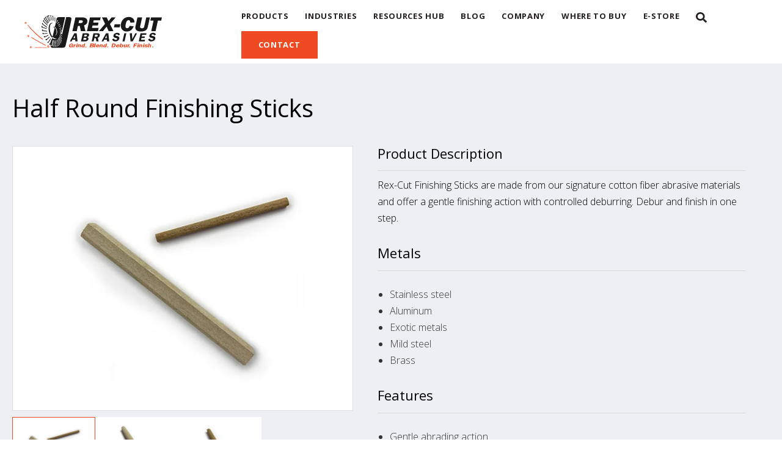

--- FILE ---
content_type: text/html; charset=UTF-8
request_url: https://www.rexcut.com/product/half-round-sticks
body_size: 16163
content:
<!doctype html><!--[if lt IE 7]> <html class="no-js lt-ie9 lt-ie8 lt-ie7" lang="en" > <![endif]--><!--[if IE 7]>    <html class="no-js lt-ie9 lt-ie8" lang="en" >        <![endif]--><!--[if IE 8]>    <html class="no-js lt-ie9" lang="en" >               <![endif]--><!--[if gt IE 8]><!--><html class="no-js" lang="en"><!--<![endif]--><head>
    <meta charset="utf-8">
    <meta http-equiv="X-UA-Compatible" content="IE=edge,chrome=1">
    <meta name="author" content="Rex-Cut Abrasives">
    <meta name="description" content="Premium abrasive products that save grinding, blending, and deburring finishing steps.">
    <meta name="generator" content="HubSpot">
    <title>Half Round Finishing Sticks</title>
    <link rel="shortcut icon" href="https://www.rexcut.com/hubfs/favicon.svg">
    
<meta name="viewport" content="width=device-width, initial-scale=1">

    <script src="/hs/hsstatic/jquery-libs/static-1.1/jquery/jquery-1.7.1.js"></script>
<script>hsjQuery = window['jQuery'];</script>
    <meta property="og:description" content="Premium abrasive products that save grinding, blending, and deburring finishing steps.">
    <meta property="og:title" content="Half Round Finishing Sticks">
    <meta name="twitter:description" content="Premium abrasive products that save grinding, blending, and deburring finishing steps.">
    <meta name="twitter:title" content="Half Round Finishing Sticks">

    

    

    <style>
a.cta_button{-moz-box-sizing:content-box !important;-webkit-box-sizing:content-box !important;box-sizing:content-box !important;vertical-align:middle}.hs-breadcrumb-menu{list-style-type:none;margin:0px 0px 0px 0px;padding:0px 0px 0px 0px}.hs-breadcrumb-menu-item{float:left;padding:10px 0px 10px 10px}.hs-breadcrumb-menu-divider:before{content:'›';padding-left:10px}.hs-featured-image-link{border:0}.hs-featured-image{float:right;margin:0 0 20px 20px;max-width:50%}@media (max-width: 568px){.hs-featured-image{float:none;margin:0;width:100%;max-width:100%}}.hs-screen-reader-text{clip:rect(1px, 1px, 1px, 1px);height:1px;overflow:hidden;position:absolute !important;width:1px}
</style>

<link rel="stylesheet" href="https://7052064.fs1.hubspotusercontent-na1.net/hubfs/7052064/hub_generated/module_assets/1/-2712622/1767723352478/module_search_input.min.css">

<style>
  #hs_cos_wrapper_module_1557988106236263 .hs-search-field__bar>form { border-radius:px; }

#hs_cos_wrapper_module_1557988106236263 .hs-search-field__bar>form>label {}

#hs_cos_wrapper_module_1557988106236263 .hs-search-field__bar>form>.hs-search-field__input { border-radius:px; }

#hs_cos_wrapper_module_1557988106236263 .hs-search-field__button { border-radius:px; }

#hs_cos_wrapper_module_1557988106236263 .hs-search-field__button:hover,
#hs_cos_wrapper_module_1557988106236263 .hs-search-field__button:focus {}

#hs_cos_wrapper_module_1557988106236263 .hs-search-field__button:active {}

#hs_cos_wrapper_module_1557988106236263 .hs-search-field--open .hs-search-field__suggestions { border-radius:px; }

#hs_cos_wrapper_module_1557988106236263 .hs-search-field--open .hs-search-field__suggestions a {}

#hs_cos_wrapper_module_1557988106236263 .hs-search-field--open .hs-search-field__suggestions a:hover {}

</style>


    
  <script data-search_input-config="config_module_1557988106236263" type="application/json">
  {
    "autosuggest_results_message": "Results for \u201C[[search_term]]\u201D",
    "autosuggest_no_results_message": "There are no autosuggest results for \u201C[[search_term]]\u201D",
    "sr_empty_search_field_message": "There are no suggestions because the search field is empty.",
    "sr_autosuggest_results_message": "There are currently [[number_of_results]] auto-suggested results for [[search_term]]. Navigate to the results list by pressing the down arrow key, or press return to search for all results.",
    "sr_search_field_aria_label": "This is a search field with an auto-suggest feature attached.",
    "sr_search_button_aria_label": "Search"
  }
  </script>

  <script id="hs-search-input__valid-content-types" type="application/json">
    [
      
        "SITE_PAGE",
      
        "LANDING_PAGE",
      
        "BLOG_POST",
      
        "LISTING_PAGE",
      
        "KNOWLEDGE_ARTICLE",
      
        "HS_CASE_STUDY"
      
    ]
  </script>



    
<!--  Added by GoogleAnalytics integration -->
<script>
var _hsp = window._hsp = window._hsp || [];
_hsp.push(['addPrivacyConsentListener', function(consent) { if (consent.allowed || (consent.categories && consent.categories.analytics)) {
  (function(i,s,o,g,r,a,m){i['GoogleAnalyticsObject']=r;i[r]=i[r]||function(){
  (i[r].q=i[r].q||[]).push(arguments)},i[r].l=1*new Date();a=s.createElement(o),
  m=s.getElementsByTagName(o)[0];a.async=1;a.src=g;m.parentNode.insertBefore(a,m)
})(window,document,'script','//www.google-analytics.com/analytics.js','ga');
  ga('create','UA-43880211-1','auto');
  ga('send','pageview');
}}]);
</script>

<!-- /Added by GoogleAnalytics integration -->

    <link rel="canonical" href="https://www.rexcut.com/product/half-round-sticks">

<meta name="google-site-verification" content="pEBwks9awqx9XJ4bGpGRvFcUoWeUbMYK7tHGZQJJ1eU">
<style>
  .sidr .sc-btn {
    display: none;
}
</style>

<meta property="og:url" content="https://www.rexcut.com/product/half-round-sticks">
<meta name="twitter:card" content="summary">
<meta http-equiv="content-language" content="en">
<link rel="stylesheet" href="//7052064.fs1.hubspotusercontent-na1.net/hubfs/7052064/hub_generated/template_assets/DEFAULT_ASSET/1767723259071/template_layout.min.css">


<link rel="stylesheet" href="https://www.rexcut.com/hubfs/hub_generated/template_assets/1/5717004137/1743585704528/template_boilerplate.css">
<link rel="stylesheet" href="https://www.rexcut.com/hubfs/hub_generated/template_assets/1/5723906894/1743585710264/template_homepage.min.css">


    <style>
  
  .hero-content h1 {
    font-weight: 400;
    margin-bottom: 30px;
}

.generic-container {
    position: relative;
    max-width: 1120px;
    margin: 0 auto;
    width: 100%;
    z-index:1;
}
.background-overlay{
    position: absolute;
    top: 0;
    left: 0;
    width: 100%;
    height: 100%;
}
.generic-section {
    position: relative;
    padding: 80px 20px;
}

section.hero-section {
    min-height: 600px;
    display: flex;
    flex-direction: column;
    justify-content: center;
    overflow: hidden;
}

.hero-content {
    max-width: 730px;
}
  .hero-video-bg {
    position: absolute;
    top: 0;
    left: 0;
    width: 100%;
    height: 100%;
}

.hero-video-bg video {
    width: 100%;
    position: absolute;
    top: 0;
    left: 0;
    height: 100%;
    object-fit: cover;
}
  a.cta_button.cta-btn:hover {
    background-color: #fff!important;
    color: #EF4A22!important;
}
.fp-dropdown {
    position: relative;
    display: inline-block;
    background-color: rgb(238, 239, 243);
    padding: 10px 20px;
    padding-right: 40px;
    line-height: 1;
    border-radius: 12px;    
    min-width: 257px;
  }

  .fp-dropdown-content {
    display: none;
    position: absolute;
    background-color: #f9f9f9;
    width: 100%;
    top: 100%;
    left: 0;
    box-shadow: 0 4px 8px 0 rgba(0,0,0,0.2);
    z-index: 1;
  }

  .fp-dropdown-content a {
    color: black;
    padding: 12px 16px;
    text-decoration: none;
    display: block;
  }

  .fp-dropdown-content a:hover {
    background-color: #ddd;
  }

  .fp-dropdown:hover .fp-dropdown-content {
    display: block;
  }

button.fp-dropbtn {
    background-color: transparent;
    border: 0;
    outline: 0;
    padding: 0;
    font-size: 30px;
    line-height: 1;
    color:#333333;
}
span.fp-arrows {
    display: block;
    width: 8px;
    height: 8px;
    border-bottom: 2px solid #333333;
    border-right: 2px solid #333333;
    transform: rotate(45deg);
    position: absolute;
    top: 40%;
    right: 15px;
}
  .featured-products-dropdown-block h2 {
    font-weight: 500;
    color: #333;
    margin-right: 20px;
}

.featured-products-dropdown-block {
    display: flex;
    justify-content: center;
    align-items: center;
}
.featured-products-item {
    position: relative;
    border: 1px solid #dad7d7;
    display:none;
}
.featured-products-item.show {
    display:block;
}
.fp-image {
    height: 190px;
    position: relative;
    overflow: hidden;
}

.fp-image img {
    position: absolute;
    top: 0;
    left: 0;
    width: 100%;
    height: 100%;
    object-fit: contain;
}

.featured-products-wrapper {
    display: grid;
    grid-template-columns: repeat(3, 1fr);
    gap: 24px;
    max-width: 935px;
    margin: 0 auto;
}

.featured-products-heading {
    margin-bottom: 50px;
}

.fp-content h4 {margin-top: 0;margin-bottom: 20px;}

.fp-content {
    text-align: center;
    padding: 30px;
    transition: all 0.2s ease;
}

a.fp-btn.cta_btn {
    display: block;
    background-color: #ef4a22;
    border: 2px solid #EF4A22;
    padding: 18px 10px;
    line-height: 1;
    font-size: 14px;
    font-weight: 700;
    color: #fff;
    transition: all 0.2s ease;
}

a.fp-btn.cta_btn:hover {
    background-color: #fff;
    color: #ef4a22;
}

.featured-products-item:hover .fp-content {
    background-color: #ef4a22;
}
.featured-products-item:hover .fp-content h4 {
    color: #FFF;
}
.testimonials-v1 .generic-container {
    max-width: 1360px;
}

.testimonials-wrapper {
    display: grid;
    grid-template-columns: repeat(3, 1fr);
    gap: 70px;
    align-items: start;
}

.testimonials-heading h2 {
    font-weight: 500;
}

.testimonials-heading {
    margin-bottom: 50px;
}

section.generic-section.testimonials-v1 {
    padding: 120px 20px;
}

.testi-author-image img {
    display: block;
    width: 60px;
    border-radius: 100px;
}

.testi-card-author {
    position: relative;
    display: flex;
    flex-wrap: wrap;
    align-items: center;
}

.testi-author-image {
    width: 60px;
}

.testi-author-profile h4 {
    margin: 0;
    margin-bottom: 5px;
    color: #fff;
    line-height: 1.1;
    font-weight: 500;
}

.testi-author-profile p {
    margin: 0;
    line-height: 1;
    color: #fff;
    font-size: 14px;
    font-weight: 300;
}

.testi-author-profile {
    padding-left: 20px;
    width: 80%;
}

.testi-card-content {
    position: relative;
    padding-bottom: 30px;
    margin-bottom: 30px;
}

.testi-card-content:after {
    content: "";
    position: absolute;
    bottom: 0;
    left: 0;
    width: 56px;
    height: 3px;
    background-color: #ef4a22;
}
.testi-card-content p {
    font-size: 24px;
    color: #fff;
    line-height: 1.8;
    font-weight: 100;
    font-style: italic;
    margin: 0;
}
  .generic-container.medium {
    max-width: 935px;
}
  .generic-container.large {
    max-width: 1360px;
}
.text-image-wrapper {
    display: flex;
    align-items: center;
    flex-wrap: wrap;
    flex-direction: row;
}

.text-image-image {
    width: 60%;
    position: relative;
}

.text-image-content {
    width: 40%;
    padding-left: 60px;
}
.ti-image {
    text-align: right;
    padding-top: 100px;
    padding-left: 100px;
    position: relative;
    z-index: 2;
}

.text-image-image:before {
    content: "";
    position: absolute;
    top: 0;
    left: 0;
    width: 90%;
    height: 90%;
    background: linear-gradient(-1.42109e-14deg, rgb(255, 255, 255) 0%, rgb(237, 238, 242) 100%);
    z-index: 1;
}
  .ti-icon img {
    display: block;
    width: 45px;
}

.ti-icon {
    margin-bottom: 32px;
}

.ti-title h3 {
    font-size: 26px;
    font-weight: 500;
    line-height: 1.3;
}

.ti-title {
    position: relative;
    padding-bottom: 32px;
    margin-bottom: 32px;
}

.ti-title:after {
    content: "";
    position: absolute;
    bottom: 0;
    left: 0;
    width: 32px;
    height: 3px;
    background-color: #ef4a22;
}

.ti-description p {
    font-weight: 300;
    color: #333;
}
  .text-image-wrapper.image-right {
    flex-direction: row-reverse;
}

.image-right .text-image-content {
    padding-left: 0;
    padding-right: 60px;
}

.image-right .ti-image {
    text-align: left;
    padding-top: 100px;
    padding-left: 0;
    padding-right: 100px;
}

.image-right .text-image-image:before {
    left: unset;
    right: 0;
}
.icons-grid-item h4 {
    font-size: 16px;
    font-weight: 600;
    margin-top: 20px;
    margin-bottom: 15px;
}

.icons-grid-item {
    position: relative;
    padding: 0 20px;
    width: 187px;
    margin-bottom: 40px;
}

.icons-grid-wrapper {
    position: relative;
    display: flex;
    align-items: flex-start;
    justify-content: center;
    flex-wrap: wrap;
}
.services-cards-wrapper {
    position: relative;
    display: grid;
    grid-template-columns: repeat(4, 1fr);
    gap: 16px;
}

.services-cards-item{
    position: relative;
    border: 1px solid #dad7d7;
    background-color: #fff;
    height:257px;
}

.services-cards-item h4 {
    text-align: center;
    margin: 0;
    padding: 10px 10px 30px;
    font-weight: 600;
    letter-spacing: 0;
    position: absolute;
    color: #fff;
    z-index: 1;
    bottom: 0;
    left: 0;
    width: 100%;
}
.services-cards-item>a {
    position: relative;
    display: block;
    height: 100%;
}
.services-cards-image {
    position: absolute;
    overflow: hidden;
    height: 100%;
    width: 100%;
    top: 0;
    left: 0;
}
.services-cards-image img {
    position: absolute;
    top: 0;
    left: 0;
    width: 100%;
    height: 100%;
    object-fit: cover;
}
  
.services-cards-item>a:before {
    content: "";
    position: absolute;
    top: 0;
    left: 0;
    width: 100%;
    height: 100%;
    z-index: 1;
    opacity: .6;
    background: linear-gradient(0deg, black, transparent);
}
/* .services-cards-image {
    position: relative;
    overflow: hidden;
    height: 180px;
    margin-top: 15px;
}
 */
/* .services-cards-image img {
    position: absolute;
    top: 0;
    left: 0;
    width: 110%;
    height: 110%;
    object-fit: cover;
    transform: scale(1.4);
}
 */
section.generic-section.services-cards {
    padding: 120px 20px;
}

.services-cards-heading h2 {
    font-weight: 400;
}

.services-cards-heading p {
    font-weight: 300;
}

.services-cards-heading {
    margin-bottom: 20px;
}
.ti-description a.cta_button {
    margin-top: 30px;
}
section.generic-section.text-video {
    padding: 150px 20px;
}

.text-video-richtext h2 {
    font-weight: 500;
}

.text-video-richtext p {
    font-weight: 300;
}

.text-video-video {
    position: relative;
    margin-bottom: 30px!important;
}
.align-center{
  text-align:center;
}
.maxwidth-small{
  max-width:730px;
  margin:0 auto;
}
.president-quote{
  color: #fff;
  font-size: 24px;
  font-style: italic;
  font-weight: 300;
  margin-top: 0;
}
section.president-profile-section {
    padding: 80px 20px 0;
}

.president-container {
    position: relative;
    max-width: 1100px;
    margin: 0 auto;
}

.president-wrapper {
    position: relative;
    display: flex;
    flex-wrap: wrap;
    align-items: center;
}

.president-profile-image {
    width: 40%;
}

.president-profile-content {
    width: 60%;
    padding-left: 60px;
}
  .logo-slider-heading h6 {
    font-size: 16px;
    font-weight: 600;
}

a.orange-rexlink {
    display: inline-block;
    font-size: 13px;
    font-weight: 700;
    line-height: 1;
    border: 1px solid transparent;
  color: white;
  background-color: #ef4a22;
  padding: 15px 32px;
  border-radius: 6px;
  margin: 4px 2px;
}

section.logo-slider-section {
    position: relative;
    padding:40px 20px 80px;
    margin-bottom: 60px;
}

a.orange-rexlink:hover {
    border: 1px solid #ef4a22;
  background-color: white;
  color: #ef4a22;
  
}
.logo-slider-item {
  padding: 20px 30px;
}
.logo-slider-heading {
    position: relative;
    margin-bottom: 20px;
}
.logo-slider-wrapper:before,.logo-slider-wrapper:after {
  content: "";
  position: absolute;
  z-index: 1;
  width: 100px;
  top: 0;
  height: 100%;
  pointer-events: none;
}

.logo-slider-wrapper:before {
  left: 0;
  background: linear-gradient(to right, rgb(255 255 255), rgb(255 255 255 / 0%));
}
.logo-slider-wrapper:after {
  right: 0;
  background: linear-gradient(to left, rgba(255 255 255), rgb(255 255 255 / 0%));
}
.logo-slider-item img {
  margin: 0 auto;
}
section.generic-section.generic {
    min-height: 420px;
}
.text-imagev2-image {
    position: relative;
  }
.text-imagev2-image:before {
    content: "";
    position: absolute;
    top: 0;
    left: 0;
    width: 89%;
    height: 100%;
    background: linear-gradient(0deg, #ffffff 0%, rgba(237, 238, 242, 1) 100%);
}
.text-imagev2-wrapper {
    display: grid;
    grid-template-columns: 50% 50%;
    align-items: center;
    justify-content: center;
}

section.generic-section.text-image-v2 {
    padding: 0;
}

.ti-imagev2 {
    padding: 80px 0;
    max-width: 515px;
    margin-left: auto;
}

.text-image-contentv2 .ti-description {
    max-width: 455px;
}

.text-image-contentv2 {
    padding-left: 40px;
    padding-right: 40px;
}

.text-image-contentv2 h3 {
    font-size: 30px;
    font-weight: 500;
}
  .text-image-contentv2 p {
    line-height: 1.6;
}
.ti-imagev2 img {
  position:relative;
}
  .products-grid-wrapper {
    position: relative;
    display: grid;
    grid-template-columns: repeat(12, 1fr);
    grid-template-rows: repeat(2, 1fr);
    grid-column-gap: 5px;
    grid-row-gap: 5px;
}

.products-grid-item:nth-child(1) {
    grid-area:1 / 1 / 2 / 5;
}
.products-grid-item:nth-child(2) {
    grid-area:1 / 5 / 2 / 9;
}
.products-grid-item:nth-child(3) {
    grid-area: 1 / 9 / 2 / 13;
}
.products-grid-item:nth-child(4) {
    grid-area: 2 / 1 / 3 / 4;
}
.products-grid-item:nth-child(5) {
    grid-area: 2 / 4 / 3 / 7;
}
.products-grid-item:nth-child(6) {
    grid-area:2 / 7 / 3 / 10;
}
.products-grid-item:nth-child(7) {
    grid-area: 2 / 10 / 3 / 13;
}

.products-grid-item {
    height: 312px;
    position: relative;
    overflow: hidden;
    padding: 20px;
}

.products-grid-image {
    position: absolute;
    top: 0;
    left: 0;
    width: 100%;
    height: 100%;
    z-index: 1;
}

.products-grid-image img {
    position: absolute;
    top: 0;
    left: 0;
    width: 100%;
    height: 100%;
    object-fit: cover;
}

.products-grid-content {
    position: absolute;
    z-index: 2;
    bottom: 30px;
    left: 30px;
}

.products-grid-item:before {
    content: "";
    position: absolute;
    top: 0;
    left: 0;
    width: 100%;
    height: 100%;
    z-index: 2;
    background: linear-gradient(rgba(135, 135, 135, 0) 0%, rgb(5, 5, 5) 100%);
}

.products-grid-content h3 {
    font-size: 26px;
    font-weight: 500;
    margin-bottom: 20px;
    line-height: 1.3;
}

.products-grid-content a.cta_button {
    font-weight: 700;
    padding: 15px 20px;
}

.products-grid-heading h3 {
    font-weight: 600;
    margin-bottom: 10px;
}

.products-grid-heading {
    margin-top: 60px;
}

section.generic-section.products-grid {
  padding: 80px 20px 120px;
}
section.cotton-fiber {
    position: relative;
    padding:0 20px 100px;
}

.cotton-fiber-container {
    position: relative;
    max-width: 1120px;
    margin: 0 auto;
    padding-top: 200px;
}

.cotton-fiber-item-image {
    width: 260px;
    mix-blend-mode: multiply;
}

.cotton-fiber-wrapper {
    text-align: center;
    max-width: 636px;
    margin: 0 auto;
    position: relative;
}

.cotton-fiber-container:before {
    content: "";
    position: absolute;
    left: 0;
    top: 0;
    width: 100%;
    height: 80%;
    background: linear-gradient(0deg, rgb(255, 255, 255) 0%, rgb(237, 238, 242) 100%);
    z-index: 0;
}

.cotton-fiber-wheels {    
    position: absolute;
    top: 0;
    left: 0;
    width: 100%;
    height: 100%;
}

.cotton-fiber-wrapper h2 {
    font-weight: 400;
}

.cotton-fiber-wrapper p {
    font-weight: 300;
}

.cotton-fiber-item-image.image01 {
    position: absolute;
    top: 25%;
    left: -80px;
    width: 200px;
}

.cotton-fiber-item-image.image02 {
    position: absolute;
    top: 25%;
    right: -7%;
    width: 220px;
}

.cotton-fiber-item-image.image03 {
    position: absolute;
    bottom: 10%;
    left: 5%;
}

.cotton-fiber-item-image.image04 {
    position: absolute;
    bottom: 10%;
    right: 2%;
    width: 280px;
}
.text-image-v2 .ti-description a.cta_button {
    margin-top: 0;
}
.hero-overlay-bg {
    position: absolute;
    top: 0;
    left: 0;
    width: 100%;
    height: 100%;
}
section.generic-section.category {
    padding: 120px 20px;
}

.featured-category-heading h2 {
    font-weight: 500;
}

.featured-category-heading p {
    font-size: 22px;
    line-height: 1.7;
    font-weight: 300;
}

.featured-category-heading {
    position: relative;
    margin-bottom: 80px;
}

.featured-category-footer h3 {
    font-weight: 600;
    margin-bottom: 10px;
}

.featured-category-footer {
    position: relative;
    margin-top: 80px;
}

.category .fp-content h4 {
    height: 62px;
    overflow: hidden;
}
.hero-section.generic.for-product-cat {
    background-repeat: no-repeat;
    background-position: center;
    background-size: cover;
}
.ti-imagev3 {
    position: relative;
    height: 560px;
    width: 442px;
    margin-left: auto;
}

.ti-imagev3>img {
    position: absolute;
    top: 0;
    left: 0;
    width: 100%;
    height: 100%!important;
    object-fit: cover;
}

.v3 .ti-imagev2 {
    padding: 120px 0;
}

.v3 .text-imagev2-image:before {
    width: 79%;
}

.text-image-contentv2 .ti-description h2 {
    font-weight: 400;
    line-height: 1.4;
}
.maxwidth-medium .maxwidth-small {
    max-width: 913px;
}
.image-box-small .ti-image {
    padding-top: 50px;
    padding-left: 50px;
}

.v2 .ti-image img {
    width: 100%;
}

.v2 .text-image-image:before {
    width: 80%;
}

.ti-description p {
    margin-top: 15px;
    margin-bottom: 15px;
    line-height: 1.7;
}
section.generic-section.text-image-v1.v4 {
    padding: 0 20px;
}

.v4 .text-image-content:before {
    content: "";
    position: absolute;
    top: 0;
    left: 0;
    width: 110%;
    height: 100%;
    background: linear-gradient(-1.42109e-14deg, rgb(255, 255, 255) 0%, rgb(237, 238, 242) 100%);
    z-index: 1;
}

.text-image-content-wrapper{
    z-index: 1;
    position:relative;
}

.v4 .text-image-image:before {
    display: none;
}

.v4 .image-right .ti-image {
    padding: 80px 0;
}

.v4 .text-image-content {
    position: relative;
    display: flex;
    flex-direction: column;
    justify-content: center;
    padding-left: 60px;
    width: 45%;
}
.v4 .text-image-wrapper {
    align-items: stretch;
}  
.v4 .text-image-wrapper {
    align-items: stretch;
}

.v4 .text-image-image {
    width: 55%;
}
.four-col .icons-grid-item {
    width: 228px;
}
.text-cards-wrapper {
    position: relative;
    display: grid;
    grid-template-columns: repeat(3, 1fr);
    gap: 60px;
}

.text-cards-heading h2 {
    font-weight: 500;
}

.text-cards-heading p {
    font-weight: 300;
    line-height: 1.6;
}

.tc-description p {
    font-weight: 300;
    line-height: 1.7;
}

section.generic-section.text-cards {
    padding: 100px 20px;
}
section.generic-section.fade-bg {
    background: linear-gradient(0deg,#ffffff 0%,rgba(237,238,242,1) 100%);
}
.ti-title.tc-title h3 {
    color: #ef4a22;
    font-weight: 600;
}
section.generic-section.remove-pad {
    padding: 0 20px;
}

.v2 .text-cards-wrapper {
    grid-template-columns: repeat(4, 1fr);
    gap: 40px;
}


.image-small .tc-image img {
    display: block;
    width: 42px;
}

.ti-title.tc-title h4 {
    margin-top: 0;
    font-size: 18px;
    font-weight: 600;
    margin-bottom: 0;
}

.v2 .ti-title.tc-title {
    padding-bottom: 24px;
    margin-bottom: 24px;
}

.v2 .tc-image {
    margin-bottom: 40px;
}
.sec .ti-title {
    padding-bottom: 60px;
    margin-bottom: 60px;
}

.v4.sec .text-image-wrapper .ti-image {
    padding-top: 150px;
    padding-bottom: 40px;
}
.tc-image img {
    max-height: 220px;
}
.text-video-richtext.rc-footer {margin-top: 80px;}

.text-video-richtext.rc-footer h3 {
    font-size: 26px;
    margin-bottom: 20px;
    margin-top: 0;
    font-weight: 600;
}

.text-video-richtext.rc-footer p {
    margin-top: 0;
    line-height: 1.7;
}
.featured-blog-wrapper {
    position: relative;
    display: grid;
    grid-template-columns: repeat(3, 1fr);
    gap: 24px;
}

.featured-blog-item {
    position: relative;
    border: 1px solid #dad7d7;
    display: block;
    color: #000;
    transition: 0.2s ease;
}

.featured-blog-image {
    position: relative;
    height: 191px;
    overflow: hidden;
}

.featured-blog-image img {
    position: absolute;
    top: 0;
    left: 0;
    width: 100%;
    height: 100%;
    object-fit: cover;
}

.featured-blog-body {
    position: relative;
    padding: 30px;
}

.featured-blog-body h4 {
    font-size: 18px;
    margin-top: 0;
    margin-bottom: 15px;
    line-height: 1.7;
    font-weight: 600;
    height: 91px;
    overflow: hidden;
}
.featured-blog-body h4 a {
    color: #000;
}
p.featured-item-date {
    margin: 0;
    font-size: 14px;
    line-height: 1;
    color: #a3a3a3;
}

p.featured-item-content {
    margin-top: 25px;
    margin-bottom: 0;
    font-weight: 300;
    line-height: 1.7;
    height: 163px;
    overflow: hidden;
}

.featured-blog-footer p {
    font-size: 14px;
    margin: 0;
}

.featured-blog-footer {
    position: relative;
    border-top: 1px solid #dad7d7;
    margin-top: 24px;
    padding-top: 20px;
}

.featured-blog-footer a {
    color: #000;
    text-decoration: underline;
}

.featured-blog-item:hover {
    background-color: #ef4a22;
    color: #fff;
}

.featured-blog-item:hover p,.featured-blog-item:hover a {
    color: #fff!important;
}
.generic-heading h2 {
    font-weight: 500;
}

.generic-heading {
    margin-bottom: 50px;
}

section.generic-section.featured-blog {
    padding: 120px 20px;
}
.employee-spotlight-content {
    position: relative;
    display: grid;
    grid-template-columns: 40% 60%;
    justify-content: space-between;
    border-radius: 8px;
    overflow: hidden;
    background-color: #eeeff3;
}

.employee-spotlight-image {
    position: relative;
    overflow: hidden;
    height: 480px;
}

.employee-spotlight-image img {
    position: absolute;
    top: 0;
    left: 0;
    width: 100%;
    height: 100%;
    object-fit: cover;
}

.employee-spotlight-text {
    padding: 32px;
}

.employee-spotlight-text p {
    margin-top: 0;
    margin-bottom: 10px;
    line-height: 1.7;
    font-weight: 300;
}
.employee-spotlight-grid {
    display: grid;
    gap: 60px;
    grid-template-columns: 22% 33% 33%;
    margin-top: 60px;
}

.employee-spotlight-grid-item.img {
    width: 240px;
}

h3.orange-number {
    display: inline-block;
    width: 50px;
    background-color: #f5783e;
    text-align: center;
    font-size: 26px;
    color: #fff;
    font-weight: 500;
    padding: 3px;
    margin-bottom: 20px;
}

.employee-spotlight-grid-item.text p {
    margin-top: 0;
    font-weight: 300;
  }
.members-wrapper {
    position: relative;
    display: flex;
    flex-wrap: wrap;
    justify-content: center;
    gap: 50px;
}

.members-card-item {
    display: block;
    width: 320px;
    text-align: center;
    padding: 0 20px;
}

.members-card-image img {
    display: block;
    width: 210px;
    margin: 0 auto;
    border-radius: 100%;
}

.members-card-content p {
    font-size: 14px;
    margin: 0;
    line-height: 1.2;
}

p.member-name {
    text-transform: uppercase;
    font-weight: 600;
    margin-bottom: 5px;
}

.members-card-image {
    position: relative;
    margin-bottom: 15px;
}

section.generic-section.members {
    padding: 120px 20px;
}
section.generic-section.tio-section {
    padding: 120px 20px 80px;
}

.tio-section-heading {
    max-width: 935px;
    margin: 0 auto 80px;
}

.tio-section-heading h2 {
    font-weight: 400;
    font-size: 40px;
}

.tio-section-heading p {
    font-size: 22px;
    font-weight: 300;
    line-height: 1.7;
}

.tio-section-container {
    max-width: 1140px;
    margin: 0 auto;
}

.tio-section-wrapper {
    display: grid;
    grid-template-columns: 48% 48%;
    gap: 50px;
}

.tio-section .text-image-content {width: 100%;padding: 40px 50px;}

.tio-quote p {
    font-weight: 300;
    line-height: 1.7;
}

.tio-left {
    background: linear-gradient(-1.4210854715202004e-14deg,#ffffff 0%,rgba(237,238,242,1) 100%);
}

.tio-left .ti-description {
    padding-right: 60px;
    margin-bottom: 40px;
}

.tio-image {
    position: relative;
    height: 491px;
    width: 526px;
}

.tio-image img {
    object-fit: cover;
    height: 100%;
}

.tio-right {
    display: flex;
    flex-direction: column;
    padding-top: 170px;
}
.text-image-content-right {
    background: linear-gradient(-1.4210854715202004e-14deg,#ffffff 0%,rgba(237,238,242,1) 100%);
    padding: 40px 50px;
}

.tio-right .tio-image {
    height: 350px;
    right: 200px;
    bottom: 120px;
    width: 650px;
}
.tio-right-content {
    padding-left: 30px;
    position: relative;
    bottom: 50px;
}

.tio-right .testi-author-profile h4 {
    font-size: 18px;
    color: #000;
    margin-bottom: 8px;
}

.tio-right .testi-author-profile p {
    font-size: 14px;
    color: #000;
    font-weight: 400;
}
.timeline-container {
    max-width: 1340px;
    margin: 0 auto;
}

.timeline-wrapper {
    display: grid;
    grid-template-columns: 50% 50%;
}

.timeline-item {
    position: relative;
    padding: 0 20px;
}

.timeline-left {
    display: grid;
    grid-template-columns: 1fr 1fr 1fr;
    gap: 10px;
}

.timeline-image {
    position: relative;
    overflow: hidden;
    height: 218px;
    margin-bottom: 15px;
}

.timeline-image img {
    width: 100%;
    height: 100%;
    object-fit: cover;
}

.timeline-right {
    display: grid;
    grid-template-columns: 1fr 1fr;
}

.timeline-bottom p {
    font-size: 16px;
    margin: 0;
    font-weight: 300;
    line-height: 1.7;
}

.timeline-top h4 {
    margin-top: 0;
    font-size: 30px;
    font-weight: 600;
    margin-bottom: 20px;
    line-height: 1;
}

.timeline-heading {
    text-align: center;
    margin-bottom: 50px;
}

.timeline-heading h2 {
    position: relative;
    padding-bottom: 20px;
    display: inline-block;
    font-weight: 500;
}
.timeline-heading h2:after {
    content: "";
    position: absolute;
    bottom: 0;
    left: 50%;
    transform: translateX(-50%);
    width: 32px;
    height: 3px;
    background-color: #ef4a22;
}

.timeline-left .timeline-content {
    display: flex;
    height: 100%;
    flex-direction: column;
    justify-content: space-between;
}
.year5 .timeline-image {
    background-color: #000;
}
  
.year5 .timeline-image img {
    object-fit: unset;
    width: 156px;
    height: auto;
}

.year5 .timeline-image {
    display: flex;
    flex-direction: column;
    justify-content: center;
    align-items: center;
}

.timeline-item.year2 {
    border-left: 1px solid #dad7d7;
}

.timeline-item.year3 {
    border-left: 1px solid #dad7d7;
}

.timeline-item.year4,.timeline-item.year5 {
   padding: 0;
}
section.generic-section.timeline {
    padding-top: 0;
    padding-bottom: 120px;
}
.timeline-right .timeline-content {
    padding: 0 20px;
}

.year4 .timeline-content {
    border-right: 1px solid #dad7d7;
    border-left: 1px solid #dad7d7;
}
.tio-image.mobile{
  display:none;
}
.related-products .featured-products-wrapper {
    max-width: 100%;
}

.related-products .generic-container {
    max-width: 1105px;
}

.related-products-heading h3 {
    font-size: 26px;
    font-weight: 500;
    color: #333;
}

.related-products-heading {
    position: relative;
    margin-bottom: 24px;
}

section.generic-section.featured-products.category.related-products {
    padding: 80px 20px;
    border-top: 1px solid #eeeff3;
}
.product-banner-section {
    position: relative;
    padding: 15px 20px 50px 20px;
}

.product-container {
    max-width: 1275px;
    margin: 0 auto;
}

p.product-category-heading {
    margin-top: 0;
    margin-bottom: 20px;
    font-size: 16px;
    font-weight: 600;
    line-height: 1;
}

p.product-category-heading a {
    margin-left: 5px;
}

h2.product-title {
    font-weight: 500;
}
.product-images{
  position:relative;
}
.product-images .magnify-glass{
  position:absolute;
  top:16px;
  right:16px;
  width:16px;
  cursor: pointer;
}

.product-images .principal{
  border:solid 1px #dcdfe6;
  width:100%;
  max-width:100%;
  margin-bottom:10px;

}
.product-images .principal .hs_cos_wrapper_type_linked_image{
  display:flex;
  justify-content:center;
  align-items:center
}
.product-images .principal img{
  width: 100%;
}

.other-images .row-fluid {
  display:flex;
  justify-content: flex-start;
  flex-wrap: nowrap;
}
.other-images img,
.other-image {
  max-width:136px;
  width:100%;
  display:block;
  object-fit: contain;
  cursor: pointer;
}
.other-images .active {
  border: solid 1px #ef4a22!important;
}
.product-heading-row {
    position: relative;
    margin-top: 40px;
    display: grid;
    grid-template-columns: 45% 55%;
}

.product-heading-description {
    position: relative;
    padding: 0 40px;
}
.other-images {
    display: flex;
    align-items: flex-start;
    gap: 10px;
}
.product-text h3 {
    font-size: 22px;
    font-weight: 500;
    padding-bottom: 15px;
    border-bottom: 1px solid #dad7d7;
    margin-bottom: 10px;
}

.product-text p {
    margin-top: 0;
    font-weight: 300;
    line-height: 1.7;
}

.product-text ul {
    padding-left: 20px;
    border-top: 1px solid #dad7d7;
    padding-top: 25px;
    margin-top: 10px;
}

.product-text ul li {
    font-weight: 300;
    line-height: 1.7;
    font-size: 16px;
    position: relative;
    color: #333333;
}

.product-text ul li::marker {
    font-size: 10px;
    position: relative;
    line-height: 1;
    color: #333333;
}
.cta-text-wrapper h5 {
    font-size: 18px;
    margin-top: 0;
    margin-bottom: 0;
    font-weight: 600;
}

.cta-text-wrapper {
    position: relative;
    margin-top: 40px;
}
table.product-parts-list {
    margin-top: 0;
    width: 100%;
}

table.product-parts-list thead tr {
    background-color: #2e5988;
}

table.product-parts-list thead tr th {
    font-size: 18px;
    color: #fff;
    padding: 6px;
    max-width: 318px;
    width: 318px;
}

table.product-parts-list tbody tr td {
    font-size: 16px;
    text-align: center;
    padding: 8px;
    font-weight: 300;
}

table.product-parts-list tbody tr:nth-child(odd) {
    background-color: #eeeff3;
}
h4.specs-label {
    font-size: 22px;
    margin-top: 80px;
    margin-bottom: 24px;
}
.product-resources-inner>h3:first-child,
.product-specs .product-text>h3:first-child,
.product-specs .product-text div h4:first-child{
    display: none;
}
.product-resources-inner p {
    font-weight: 600;
    margin-bottom: 0;
}
.product-resources {
    position: relative;
    margin-top: 40px;
}
.product-resources-inner p a:before,
.product-text .product-resources ul li a:before{
    content: "";
    position: absolute;
    width: 4px;
    height: 4px;
    top: 10px;
    left: 3px;
    border-radius: 50%;
    background-color: #ef4a22;
}

.product-resources-inner p a,
.product-text .product-resources ul li a{
    position: relative;
    display: inline-block;
    padding-left: 25px;
    font-weight: 500;
    margin-bottom: 0;
    color: #ef4a22!important;
    text-decoration:none!important;
}
.product-resources-inner p a:hover,
.product-text .product-resources ul li a:hover{
    text-decoration:underline!important;
}
.product-text .product-resources ul {
    padding: 0;
    list-style-type: none;
    border-top: 0;
    margin: 0;
}
p.pr-heading,.product-text h5 {
    font-size: 22px;
    font-weight: 500;
    margin-bottom: 10px;
}
p.pr-heading strong {
    font-weight: 500;
}
.product-text strong {
    font-weight: 600;
}
.product-details ul.slick-dots {
    padding: 0 20px;
    margin: 20px 0 0;
    list-style-type: none;
    display: flex;
    align-items: center;
    justify-content: center;
    gap: 20px;
}

.product-details ul.slick-dots li button {
    background-color: #dad7d7;
    outline: 0;
    border: 0;
    font-size: 0;
    position: relative;
    height: 10px;
    width: 10px;
    padding: 0;
    border-radius: 50%;
    cursor: pointer;
}

.product-details ul.slick-dots li {
    line-height: 1;
}

.product-details ul.slick-dots li.slick-active button {
    background-color: #f5783e;
}

.product-image-slider {
    max-width: 312px;
    margin: 0 auto;
}

.product-image-slider.mobile{
  display:none;
}
.product-text p.pr-heading br {
    display: none;
}
.priduct-specs-table-wrapper {
    overflow-x: auto;
    max-height: 530px;
}
.product-parts-list thead {
   position: sticky;
   top: 0;
}
  
  
/* RESPONSIVE */
@media (max-width: 1200px) {
  .cotton-fiber-item-image.image02 {
    right: 0;
    width: 170px;
}

.cotton-fiber-item-image.image01 {
    width: 150px;
    left: 0;
}

.cotton-fiber-item-image.image03 {
    left: 0;
    width: 200px;
}

.cotton-fiber-item-image.image04 {
    right: 0;
    width: 215px;
}
}
@media (max-width: 1024px) {
.president-wrapper {
    align-items: flex-end;
}
.testimonials-wrapper {
    gap: 40px;
}

.testi-card-content p {
    font-size: 22px;
}

.testi-author-profile {
    width: 60%;
}

.ti-image {
    padding-top: 50px;
    padding-left: 50px;
}

.image-right .ti-image {
    padding-top: 50px;
}
.services-cards-wrapper {
    grid-template-columns: repeat(2, 1fr);
}
.youtube-video-wrapper iframe {
    width: 100%!important;
    height: 500px!important;
}
.tio-image img {
    object-fit: unset;
    height: auto;
    width:100%;
}

.tio-image {
    height: auto;
    width: 100%;
}

.tio-right .tio-image {
    right: unset;
    bottom: unset;
    height: auto;
    width:100%;
}
.tio-right {
    padding-top: 0;
}
.tio-right-content {
    bottom: 0;
    padding-left: 0;
}

.tio-section-wrapper {
    gap: 30px;
}
.timeline-wrapper {
    display: block;
}

.timeline-left {
    margin-bottom: 40px;
}

.year4 .timeline-content {
    border-left: 0;
}

.employee-spotlight-content {
    grid-template-columns: 50% 50%;
}
}
@media (max-width: 980px) {
.products-grid-wrapper {
    display: block;
    max-width: 600px;
    margin: 0 auto;
}

.products-grid-item {
    margin-bottom: 20px;
    height: 300px;
}
.cotton-fiber-wheels {
    display: none;
}

.cotton-fiber-container {
    padding-top: 100px;
    padding-left: 20px;
    padding-right: 20px;
}

.cotton-fiber-wrapper p {
    font-size: 18px!important;
}
.ti-imagev2 {
    padding-left: 20px;
}

.ti-imagev3>img {
    position: relative;
    object-fit: unset;
    height: auto!important;
}

.ti-imagev3 {
    height: auto;
    width: auto;
}

.v3 .ti-imagev2 {
    padding-left: 20px;
}
}
@media (max-width: 768px) {
section.hero-section {
    min-height: 520px;
}
.rexcut-accordion {
    padding: 120px 16px 60px;
}
.hs-content-id-188164501518 p.secondary-header {
    width: 100%;
}

.hero-content {
    text-align: center;
}


.featured-products-dropdown-block {
    display: block;
    text-align: center;
}

button.fp-dropbtn {
    font-size: 24px;
}

.featured-products-dropdown-block h2 {
    margin-right: 0;
    margin-bottom: 10px;
}

.featured-products-wrapper {
    display: block;
    max-width: 300px;
}

.featured-products-item {
    margin-bottom: 20px;
}

.featured-products-heading {
    margin-bottom: 30px;
}

section.generic-section.featured-products {
    padding-bottom: 20px;
}

.testimonials-wrapper {
    display: block;
    max-width: 500px;
    margin: 0 auto;
}

.testi-card-item {
    margin-bottom: 30px;
}

.testi-card-content p {
    font-size: 15px;
}

.testimonials-heading {
    margin-bottom: 30px;
}

.testi-author-profile p {
    font-size: 12px;
}

section.generic-section.testimonials-v1 {
    padding: 80px 20px;
}

.text-image-wrapper {
    display: block;
    max-width: 500px;
    margin: 0 auto;
}

.text-image-image {
    width: 100%;
    margin-bottom: 30px;
}

.text-image-content {
    width: 100%;
    padding-left: 0;
}

.text-image-image:before {
    display: none;
}

.ti-image {
    padding-top: 0;
    padding-left: 0;
    text-align: center;
}

.ti-image img {
    width: 100%;
}

section.generic-section.text-video {
    padding: 80px 20px;
}

.image-right .ti-image {
    padding-right: 0;
    padding-top: 0;
}

.ti-title h3 {
    font-size: 16px;
}

section.generic-section.services-cards {
    padding: 80px 20px;
}


.services-cards-item {
    margin-bottom: 30px;
}

.president-profile-image {
    display: none;
}

.president-profile-content {
    width: 100%;
    padding-left: 0;
    text-align: center;
}

.president-profile-content p {
    font-size: 15px!important;
}

section.president-profile-section {
    padding: 50px 20px;
}
section.generic-section.generic {
    min-height: 300px;
}

.text-imagev2-wrapper {
    display: block;
}

.ti-imagev2 {
    margin: 0 auto;
    padding: 40px 0 20px;
}

.text-imagev2-image:before {
    width: 100%;
}
.text-image-contentv2 {
    padding-left: 20px;
    padding-right: 20px;
}
.text-image-contentv2 .ti-description {
    margin: 0 auto 40px;
    text-align: center;
}

.text-image-contentv2 h3 {
    font-size: 20px;
}

.text-image-contentv2 p {
    font-size: 15px!important;
    line-height: 1.3;
    margin: 15px 0;
}

.ti-description a.cta_button {
    margin-top: 10px;
}
section.generic-section.products-grid {
    padding: 80px 20px;
}
section.generic-section.products-grid {
  padding: 60px 20px;
}
.featured-category-heading p {
    font-size: 16px;
}

.featured-category-heading {
    margin-bottom: 40px;
}

section.generic-section.category {
    padding: 60px 20px;
}

.featured-category-footer {
    margin-top: 40px;
}
.v3 .ti-imagev2 {
    padding: 80px 20px 40px;
}

.v3 .text-imagev2-image:before {
    width: 100%;
}
section.generic-section.text-image-v1.image-box-small {
    padding-top: 20px;
    padding-bottom: 40px;
}

.v2 .text-cards-wrapper {
    grid-template-columns: repeat(2, 1fr);
}
.v4 .text-image-content {
    width: 100%;
    padding: 40px;
}

.v4 .image-right .ti-image {
    padding: 0;
}

.v4 .text-image-content:before {
    width: 100%;
}

.v4 .text-image-image {
    width: 100%;
    margin-bottom: 0;
}

section.generic-section.text-image-v1.v4 {
    padding-top: 60px;
}

.four-col .icons-grid-item {
    width: 160px;
}

.text-cards-wrapper {
    display: block;
    max-width: 400px;
    margin: 0 auto;
}

.tc-image img {
    margin: 0 auto;
    display: block;
}

.v4.sec .text-image-wrapper .ti-image {
    padding-top: 0px;
    padding-bottom: 0;
}

section.generic-section.text-cards {
    padding: 60px 20px 0;
}

.sec .ti-title {
    padding-bottom: 32px;
    margin-bottom: 32px;
}

section.generic-section.remove-pad {
    padding: 0 20px;
}

.featured-blog-wrapper {
    display: block;
    max-width: 400px;
    margin: 0 auto;
}

.text-cards-item {
    margin-bottom: 30px;
}

.image-small .tc-image img {
    margin-left: 0;
}

.featured-blog-item {
    margin-bottom: 30px;
}

section.generic-section.featured-blog {
    padding: 60px 20px;
}
.tio-section-wrapper {
    display: block;
}

.tio-image {
    display: none;
}

.text-image-content-right {
    background: none;
    padding: 0 30px;
}

.tio-quote p {
    font-size: 20px!important;
}

.tio-section .text-image-content {
    padding-bottom: 0;
    padding: 30px 30px 0;
}
.tio-left .ti-description {
    margin-bottom: 0;
    padding-right: 0;
}
.tio-section-heading h2 {
    font-size: 30px;
}

.tio-section-heading p {
    font-size: 18px;
}

section.generic-section.tio-section {
    padding: 80px 20px 40px;
}

.tio-section-heading {
    margin-bottom: 40px;
}

.timeline-left {
    display: block;
}

.timeline-item {
    border: 0!important;
    margin-bottom: 40px;
}

.timeline-right {
    display: block;
}

.year4 .timeline-content {
    border-right: 0;
}

section.generic-section.timeline {
    padding-bottom: 40px;
}

.employee-spotlight-content {
    display: block;
}

.employee-spotlight-grid {
    display: block;
}

section.generic-section.employee-spotlight {
    padding: 60px 20px 40px;
}
  
.tio-image.mobile {
    display: block;
    margin-bottom: 20px;
}

.employee-spotlight-image {
    height: 500px;
}
.employee-spotlight-text p {
    font-size: 18px!important;
}

.employee-spotlight-grid-item.img {
    width: 200px;
    margin-bottom: 20px;
}

.employee-spotlight-grid {
    margin-top: 30px;
}
.timeline-heading {
    margin-bottom: 20px;
}

.timeline-container {
    max-width: 400px;
}

.year3 .timeline-image img {
    object-position: 50% 18%;
}

.timeline-image {
    height: 280px;
}
.product-heading-row {
    display: block;
}

p.product-category-heading {
    margin-bottom: 10px;
}

.product-heading-description {
    padding: 0;
}

.product-banner-section {
    padding: 5px 20px 50px 20px;
}

table.product-parts-list thead tr th {
    font-size: 16px;
}

table.product-parts-list tbody tr td {
    font-size: 14px;
}

.product-image-group {
    display: none;
}

.product-image-slider.mobile {
    display: block;
    margin-bottom: 40px;
}
body.home.hs-content-id-162966048373 div#hs_cos_wrapper_widget_1750959212802 {
    padding-left: 10px !important;
    padding-right: 10px !important;
}
.product-new-grid-layout .products-grid-wrapper {
    display: flex;
    gap: 10px;
    grid-template-columns: repeat(3, 1fr);
    grid-template-rows: auto auto;
    margin: 0 auto 50px;
    max-width: 1200px;
    flex-direction: column;
}
.product-new-grid-layout .products-grid-item:nth-child(6) {
    position: relative;
    width: 100%;
}
.product-new-grid-layout .products-grid-item:nth-child(7) {
    position: relative;
    width: 100%;
}
div#hs_cos_wrapper_widget_1750961146908 section.generic-section.text-image-v1.view-applications {
    padding: 30px !important;
}
body.home.hs-content-id-162966048373 section.generic-section.text-image-v1.view-applications .text-image-wrapper {
    flex-direction: column !important;
    max-width: 100%;
}
body.home.hs-content-id-162966048373 section.generic-section.text-image-v1.view-applications .text-image-wrapper .text-image-image {
    width: 100% !important;
}
body.home.hs-content-id-162966048373 section.generic-section.text-image-v1.view-applications .text-image-wrapper .text-image-content {
    padding: 0;
    width: 100% !important;
    padding-right: 0 !important;
}
body.home.hs-content-id-162966048373 section.generic-section.text-image-v1.view-applications .text-image-wrapper .text-image-image .ti-image {
    padding-right: 0 !important;
}
body.home.hs-content-id-162966048373 div#hs_cos_wrapper_widget_1750959212802.hs_cos_wrapper {
    padding-left: 90px !important;
    padding-right: 90px !important;
}
body.home.hs-content-id-162966048373 section.generic-section.text-image-v2.v3.cotton-fiber-bottom-banner {
    padding: 30px;
}
body.home.hs-content-id-162966048373 section.generic-section.text-image-v2.v3.cotton-fiber-bottom-banner .text-imagev2-image .ti-imagev2 {
    margin-bottom: 40px;
}
}
@media (max-width: 804px) {
div#hs_cos_wrapper_widget_1750961146908 section.generic-section.text-image-v1.view-applications {
    padding: 30px !important;
}
body.home.hs-content-id-162966048373 section.generic-section.text-image-v1.view-applications .text-image-wrapper {
    flex-direction: column !important;
    max-width: 100%;
}
body.home.hs-content-id-162966048373 section.generic-section.text-image-v1.view-applications .text-image-wrapper .text-image-image {
    width: 100% !important;
}
body.home.hs-content-id-162966048373 section.generic-section.text-image-v1.view-applications .text-image-wrapper .text-image-content {
    padding: 0;
    width: 100% !important;
    padding-right: 0 !important;
}
body.home.hs-content-id-162966048373 section.generic-section.text-image-v1.view-applications .text-image-wrapper .text-image-image .ti-image {
    padding-right: 0 !important;
}
body.home.hs-content-id-162966048373 div#hs_cos_wrapper_widget_1750959212802.hs_cos_wrapper {
    padding-left: 90px !important;
    padding-right: 90px !important;
}
body.home.hs-content-id-162966048373 section.generic-section.text-image-v2.v3.cotton-fiber-bottom-banner {
    padding: 30px;
}
body.home.hs-content-id-162966048373 section.generic-section.text-image-v2.v3.cotton-fiber-bottom-banner .text-imagev2-image .ti-imagev2 {
    margin-bottom: 40px;
}
body.home.hs-content-id-162966048373 span#hs_cos_wrapper_widget_1750961146908_ {
    position: relative;
    display: flex;
    justify-content: center;
}
body.home.hs-content-id-162966048373 section.generic-section.text-image-v2.v3.cotton-fiber-bottom-banner .text-imagev2-image .ti-imagev3 {
    height: auto;
}
body.home.hs-content-id-162966048373 .text-image-contentv2 {
    padding-left: 0px;
    padding-right: 0px;
}
body.home.hs-content-id-162966048373 .text-image-image:before {
    content: "";
    position: absolute;
    top: 0;
    left: -30px !important;
    width: 85%;
    height: 70%;
    background: #EF4A22;
    z-index: 1;
    display: block;
}
  .custom-staggered-grid {
    display: flex;
    flex-direction: column;
}
}
@media (max-width: 480px) {
  .custom-staggered-grid {
    display: flex;
    flex-direction: column;
}
.hs-content-id-188164501518 div#hs_cos_wrapper_widget_1751014279007 {
    padding: 80px 20px 0px 20px !important
}
.services-cards-wrapper {
    display: block;
    max-width: 300px;
    margin: 0 auto;
}
.youtube-video-wrapper iframe {
    height: 300px !important;
}

.featured-blog-wrapper {
    max-width: 300px;
}
.employee-spotlight-image {
    height: 300px;
}
.hs-content-id-188164501518 div#hs_cos_wrapper_widget_1751014861478 .products-grid-item {
  width: 100% !important;
}
}
table.data-table tr {
    height: 30px !important;
}
table.data-table tr th {
    background: #a8a9ad;
    height: 35px !important;
    font-weight: 600;
    font-size: 14px;
}
 table.data-table tr td {
    background: #ececec;
    border: 2px solid #fff;
    text-align: center;
    height: 30px !important;
}
  body.home.hs-content-id-162966048373 div#hs_cos_wrapper_widget_1750959212802 {
    max-width: 1040px;
    margin: 0 auto;
    padding-left: 250px !important;
    padding-right: 250px !important;
}
body.home.hs-content-id-162966048373 div#hs_cos_wrapper_widget_1750959212802 h2 {
  font-weight: 500;
}
  body.home.hs-content-id-162966048373 div#hs_cos_wrapper_widget_1750960113089 {
    text-align: center;
}
  body.home.hs-content-id-162966048373 section.generic-section.text-image-v1.view-applications .text-image-wrapper {
    display: flex;
    flex-direction: row-reverse;
    /* flex-wrap: wrap; */
    align-items: flex-start;
}
body.home.hs-content-id-162966048373 section.generic-section.text-image-v1.view-applications .text-image-wrapper .text-image-content {
    padding: 0;
    width: 50%;
    padding-right: 35px;
}
body.home.hs-content-id-162966048373 section.generic-section.text-image-v1.view-applications .text-image-wrapper .text-image-image {
    width: 50%;
    height: 750px;
}
body.home.hs-content-id-162966048373 section.generic-section.text-image-v1.view-applications .text-image-wrapper .text-image-image .ti-image {
  text-align: right;
    padding-top: 100px;
    padding-left: 15px;
    position: relative;
    z-index: 2;
    padding-right: 50px;
    height: 100%;
}
body.home.hs-content-id-162966048373 section.generic-section.text-image-v1.view-applications .text-image-wrapper .text-image-image .ti-image img {
  height: 100% !important;
  object-fit: cover;
}
  body.home.hs-content-id-162966048373 .ti-description p {
    color: #333;
    font-size: 16px;
    font-weight: 400;
}
body.home.hs-content-id-162966048373 .ti-description ul {
    margin: 0;
}
body.home.hs-content-id-162966048373 .ti-description ul li {
    font-weight: 400;
    font-size: 16px;
    color: #333;
    line-height: 25px;
}
body.home.hs-content-id-162966048373 .ti-description ul {
    margin: 0 0 10px 0;
}
  body.home.hs-content-id-162966048373 .text-image-image:before {
    content: "";
    position: absolute;
    top: 0;
    left: 75px;
    width: 85%;
    height: 70%;
    background: #EF4A22;
    z-index: 1;
}
 body.home.hs-content-id-162966048373  section.generic-section.text-image-v1.view-applications .generic-container.medium {
  max-width: 1080px;
}
  section.generic-section.text-image-v2.v3.cotton-fiber-bottom-banner .text-imagev2-image:before {
  display: none;
}
section.generic-section.text-image-v2.v3.cotton-fiber-bottom-banner {
  padding: 120px;
}
section.generic-section.text-image-v2.v3.cotton-fiber-bottom-banner .text-imagev2-image .ti-imagev2 {
  padding: 0;
  max-width: 100%;
}
section.generic-section.text-image-v2.v3.cotton-fiber-bottom-banner .text-imagev2-image .ti-imagev3 {
  width: 100%;
  height: 484px;
}
  section.generic-section.text-image-v2.v3.cotton-fiber-bottom-banner .text-imagev2-wrapper {
  max-width: 1080px;
  margin: 0 auto;
}
.hs-content-id-188164501518 div#hs_cos_wrapper_widget_1751014861478 .products-grid-item:nth-child(4) {
    grid-area: 2 / 1 / 3 / 5;
}
.hs-content-id-188164501518 div#hs_cos_wrapper_widget_1751014861478 .products-grid-item:nth-child(5) {
    grid-area: 2 / 5 / 3 / 9;
}
.hs-content-id-188164501518 div#hs_cos_wrapper_widget_1751014861478 .products-grid-item:nth-child(6) {
    grid-area: 2 / 9 / 3 / 13;
}
.hs-content-id-188164501518 div#hs_cos_wrapper_widget_1751014861478 .generic-container.large {
    max-width: 1080px;
}
.hs-content-id-188164501518 div#hs_cos_wrapper_widget_1751014861478 p {
    margin-top: 5px;
    margin-bottom: 20px;
    line-height: 130%;
}
.hs-content-id-188164501518 div#hs_cos_wrapper_widget_1751014861478 .products-grid-item {
    height: 405px;
    position: relative;
    overflow: hidden;
    padding: 20px;
    width: 355px ;
}
.hs-content-id-188164501518 .products-grid-wrapper{
    position: relative;
    display: flex;
    grid-template-columns: repeat(12, 1fr);
    grid-template-rows: repeat(2, 1fr);
    grid-column-gap: 5px;
    grid-row-gap: 5px;
    max-width: 1080px;
    margin: 0 auto;
    flex-direction: row;
    flex-wrap: wrap;
    justify-content: center;
}
  .hs-content-id-188164501518 div#hs_cos_wrapper_widget_1751014861478 .products-grid-item:nth-child(4) {
    grid-area: 2 / 1 / 3 / 5;
}
.hs-content-id-188164501518 div#hs_cos_wrapper_widget_1751014861478 .products-grid-item:nth-child(5) {
    grid-area: 2 / 5 / 3 / 9;
}
.hs-content-id-188164501518 div#hs_cos_wrapper_widget_1751014861478 .products-grid-item:nth-child(6) {
    grid-area: 2 / 9 / 3 / 13;
}
.hs-content-id-188164501518 div#hs_cos_wrapper_widget_1751014861478 .generic-container.large {
    max-width: 1080px;
}
.hs-content-id-188164501518 div#hs_cos_wrapper_widget_1751014861478 p {
    margin-top: 5px;
    margin-bottom: 20px;
    line-height: 130%;
}
.hs-content-id-188164501518 div#hs_cos_wrapper_widget_1751014861478 .products-grid-item {
    height: 405px;
    position: relative;
    overflow: hidden;
    padding: 20px;
    width: 355px;
    border: 1px solid #DAD7D7;
}
.hs-content-id-188164501518 div#hs_cos_wrapper_widget_1751014861478 .products-grid-item:before {
    background: linear-gradient(rgba(135, 135, 135, 0) 20%, rgb(5, 5, 5) 100%);
}
.hs-content-id-188164501518 div#hs_cos_wrapper_widget_1751014279007 {
    max-width: 1080px;
    margin: 0 auto;
    padding: 80px 80px 0px 80px;
}
.hs-content-id-188164501518 p.secondary-header {
    width: 60%;
    margin: 0 auto;
    margin-top: 30px;
}
.hs-content-id-188164501518 div#hs_cos_wrapper_widget_1751017062301 {
    margin: 0 auto;
    text-align: center;
    padding: 30px;
}
.hs-content-id-188164501518 section.generic-section.products-grid {
    padding: 80px 20px 20px;
}
.hs-content-id-188164501518 .products-grid-heading {
    margin-top: 60px;
    display: none;
}
.hs-content-id-188164501518 .page-header.section-header h2 {
    font-weight: 500;
}
  a.fp-dropdown-option[data-slug=specialty] {
  display: none;
}
a.fp-dropdown-option[data-slug=t27-grinding-and-blending-wheels] {
  display: none;
}
a.fp-dropdown-option[data-slug=mounted-points] {
  display: none;
}
a.fp-dropdown-option[data-slug=t1-deburring-and-finishing-wheels] {
  display: none;
}
a.fp-dropdown-option[data-slug=quick-change-discs] {
  display: none;
}
a.fp-dropdown-option[data-slug=sale] {
  display: none;
}
</style>
    

</head>
<body class="home   hs-content-id-169003096692 hs-site-page page hs-content-path-product hs-content-name-products-detail-june-2024  " style="">
    <div class="header-container-wrapper">
    <div class="header-container container-fluid">

<div class="row-fluid-wrapper row-depth-1 row-number-1 ">
<div class="row-fluid ">
<div class="span12 widget-span widget-type-global_group " style="" data-widget-type="global_group" data-x="0" data-w="12">
<div class="" data-global-widget-path="generated_global_groups/5716298639.html"><div class="row-fluid-wrapper row-depth-1 row-number-1 ">
<div class="row-fluid ">
<div class="span12 widget-span widget-type-cell header" style="" data-widget-type="cell" data-x="0" data-w="12">

<div class="row-fluid-wrapper row-depth-1 row-number-2 ">
<div class="row-fluid ">
<div class="span3 widget-span widget-type-linked_image logo" style="" data-widget-type="linked_image" data-x="0" data-w="3">
<div class="cell-wrapper layout-widget-wrapper">
<span id="hs_cos_wrapper_module_152418179888625" class="hs_cos_wrapper hs_cos_wrapper_widget hs_cos_wrapper_type_linked_image" style="" data-hs-cos-general-type="widget" data-hs-cos-type="linked_image"><a href="//www.rexcut.com/?hsLang=en" id="hs-link-module_152418179888625" style="border-width:0px;border:0px;"><img src="https://www.rexcut.com/hubfs/assets-apr-2018/global/rex-cut-abrasives-logo.svg" class="hs-image-widget " style="width:225px;border-width:0px;border:0px;" width="225" alt="REX-CUT Abrasives" title="REX-CUT Abrasives"></a></span></div><!--end layout-widget-wrapper -->
</div><!--end widget-span -->
<div class="span9 widget-span widget-type-menu nav" style="" data-widget-type="menu" data-x="3" data-w="9">
<div class="cell-wrapper layout-widget-wrapper">
<span id="hs_cos_wrapper_module_152418181524627" class="hs_cos_wrapper hs_cos_wrapper_widget hs_cos_wrapper_type_menu" style="" data-hs-cos-general-type="widget" data-hs-cos-type="menu"><div id="hs_menu_wrapper_module_152418181524627" class="hs-menu-wrapper active-branch flyouts hs-menu-flow-horizontal" role="navigation" data-sitemap-name="RexCut_Abrasives_April2018 Theme Menu" data-menu-id="5823197882" aria-label="Navigation Menu">
 <ul role="menu">
  <li class="hs-menu-item hs-menu-depth-1 hs-item-has-children" role="none"><a href="https://www.rexcut.com/products" aria-haspopup="true" aria-expanded="false" role="menuitem">Products</a>
   <ul role="menu" class="hs-menu-children-wrapper">
    <li class="hs-menu-item hs-menu-depth-2" role="none"><a href="/product-category/unitized-abrasives" role="menuitem">Unitized Abrasives</a></li>
    <li class="hs-menu-item hs-menu-depth-2" role="none"><a href="/product-category/cotton-fiber-abrasives" role="menuitem">Cotton Fiber Abrasives</a></li>
    <li class="hs-menu-item hs-menu-depth-2" role="none"><a href="/product-category/coated-abrasives" role="menuitem">Coated Abrasives</a></li>
    <li class="hs-menu-item hs-menu-depth-2" role="none"><a href="/product-category/bonded-abrasives" role="menuitem">Bonded Abrasives</a></li>
    <li class="hs-menu-item hs-menu-depth-2" role="none"><a href="/product-category/cut-off-wheels" role="menuitem">Cut-Off Wheels</a></li>
    <li class="hs-menu-item hs-menu-depth-2" role="none"><a href="/product-category/kits-and-accessories" role="menuitem">Kits and Accessories</a></li>
    <li class="hs-menu-item hs-menu-depth-2" role="none"><a href="/product-category/specialty-abrasives" role="menuitem">Specialty Abrasives</a></li>
   </ul></li>
  <li class="hs-menu-item hs-menu-depth-1 hs-item-has-children" role="none"><a href="javascript:;" aria-haspopup="true" aria-expanded="false" role="menuitem">Industries</a>
   <ul role="menu" class="hs-menu-children-wrapper">
    <li class="hs-menu-item hs-menu-depth-2" role="none"><a href="https://www.rexcut.com/rex-cut-aerospace" role="menuitem">Aerospace</a></li>
    <li class="hs-menu-item hs-menu-depth-2" role="none"><a href="https://www.rexcut.com/oil-gas-petrochemical" role="menuitem">Oil, Gas &amp; Petrochemical</a></li>
    <li class="hs-menu-item hs-menu-depth-2" role="none"><a href="https://www.rexcut.com/rex-cut-automotive" role="menuitem">Automotive</a></li>
    <li class="hs-menu-item hs-menu-depth-2" role="none"><a href="https://www.rexcut.com/rex-cut-metal-fabrication" role="menuitem">Metal Fabrication</a></li>
    <li class="hs-menu-item hs-menu-depth-2" role="none"><a href="https://www.rexcut.com/marine" role="menuitem">Marine</a></li>
    <li class="hs-menu-item hs-menu-depth-2" role="none"><a href="https://www.rexcut.com/rex-cut-medical" role="menuitem">Medical</a></li>
   </ul></li>
  <li class="hs-menu-item hs-menu-depth-1" role="none"><a href="https://www.rexcut.com/resources-hub" role="menuitem">Resources Hub</a></li>
  <li class="hs-menu-item hs-menu-depth-1" role="none"><a href="https://www.rexcut.com/blog" role="menuitem">Blog</a></li>
  <li class="hs-menu-item hs-menu-depth-1" role="none"><a href="https://www.rexcut.com/about-rex-cut-abrasives" role="menuitem">Company</a></li>
  <li class="hs-menu-item hs-menu-depth-1" role="none"><a href="https://www.rexcut.com/where-to-buy" role="menuitem">Where to Buy</a></li>
  <li class="hs-menu-item hs-menu-depth-1" role="none"><a href="https://rexcut.shop/" role="menuitem" target="_blank" rel="noopener">E-Store</a></li>
  <li class="hs-menu-item hs-menu-depth-1 hs-item-has-children" role="none"><a href="search-nav-action" aria-haspopup="true" aria-expanded="false" role="menuitem"><i class="fa fa-search fa-lg"></i></a>
   <ul role="menu" class="hs-menu-children-wrapper">
    <li class="hs-menu-item hs-menu-depth-2" role="none"><a href="javascript:;" role="menuitem">search-nav-action</a></li>
   </ul></li>
  <li class="hs-menu-item hs-menu-depth-1" role="none"><a href="https://www.rexcut.com/contact" role="menuitem">Contact</a></li>
 </ul>
</div></span></div><!--end layout-widget-wrapper -->
</div><!--end widget-span -->
</div><!--end row-->
</div><!--end row-wrapper -->

<div class="row-fluid-wrapper row-depth-1 row-number-3 ">
<div class="row-fluid ">
<div class="span12 widget-span widget-type-linked_image mobile-header" style="" data-widget-type="linked_image" data-x="0" data-w="12">
<div class="cell-wrapper layout-widget-wrapper">
<span id="hs_cos_wrapper_module_1524729024843551" class="hs_cos_wrapper hs_cos_wrapper_widget hs_cos_wrapper_type_linked_image" style="" data-hs-cos-general-type="widget" data-hs-cos-type="linked_image"><a href="#sidr-main" id="hs-link-module_1524729024843551" style="border-width:0px;border:0px;"><img src="https://www.rexcut.com/hubfs/assets-apr-2018/global/burger-menu-phone.svg" class="hs-image-widget " style="width:32px;border-width:0px;border:0px;" width="32" alt="burger-menu-phone.svg" title="burger-menu-phone.svg"></a></span></div><!--end layout-widget-wrapper -->
</div><!--end widget-span -->
</div><!--end row-->
</div><!--end row-wrapper -->

<div class="row-fluid-wrapper row-depth-1 row-number-4 ">
<div class="row-fluid ">
<div class="span12 widget-span widget-type-custom_widget search-input src" style="" data-widget-type="custom_widget" data-x="0" data-w="12">
<div id="hs_cos_wrapper_module_1557988106236263" class="hs_cos_wrapper hs_cos_wrapper_widget hs_cos_wrapper_type_module" style="" data-hs-cos-general-type="widget" data-hs-cos-type="module">












  












<div class="hs-search-field">
    <div class="hs-search-field__bar hs-search-field__bar--button-inline  ">
      <form data-hs-do-not-collect="true" class="hs-search-field__form" action="/hs-search-results">

        <label class="hs-search-field__label show-for-sr" for="module_1557988106236263-input">This is a search field with an auto-suggest feature attached.</label>

        <input role="combobox" aria-expanded="false" aria-controls="autocomplete-results" aria-label="This is a search field with an auto-suggest feature attached." type="search" class="hs-search-field__input" id="module_1557988106236263-input" name="q" autocomplete="off" aria-autocomplete="list" placeholder="Search">

        
          
            <input type="hidden" name="type" value="SITE_PAGE">
          
        
          
        
          
            <input type="hidden" name="type" value="BLOG_POST">
          
        
          
            <input type="hidden" name="type" value="LISTING_PAGE">
          
        
          
        
          
        

        

        <button class="hs-search-field__button " aria-label="Search">
          <span id="hs_cos_wrapper_module_1557988106236263_" class="hs_cos_wrapper hs_cos_wrapper_widget hs_cos_wrapper_type_icon" style="" data-hs-cos-general-type="widget" data-hs-cos-type="icon"><svg version="1.0" xmlns="http://www.w3.org/2000/svg" viewbox="0 0 512 512" aria-hidden="true"><g id="search1_layer"><path d="M505 442.7L405.3 343c-4.5-4.5-10.6-7-17-7H372c27.6-35.3 44-79.7 44-128C416 93.1 322.9 0 208 0S0 93.1 0 208s93.1 208 208 208c48.3 0 92.7-16.4 128-44v16.3c0 6.4 2.5 12.5 7 17l99.7 99.7c9.4 9.4 24.6 9.4 33.9 0l28.3-28.3c9.4-9.4 9.4-24.6.1-34zM208 336c-70.7 0-128-57.2-128-128 0-70.7 57.2-128 128-128 70.7 0 128 57.2 128 128 0 70.7-57.2 128-128 128z" /></g></svg></span>
           </button>
        <div class="hs-search-field__suggestions-container ">
          <ul id="autocomplete-results" role="listbox" aria-label="term" class="hs-search-field__suggestions">
            
              <li role="option" tabindex="-1" aria-posinset="1" aria-setsize="0" class="results-for show-for-sr">There are no suggestions because the search field is empty.</li>
            
          </ul>
        </div>
      </form>
    </div>
    <div id="sr-messenger" class="hs-search-sr-message-container show-for-sr" role="status" aria-live="polite" aria-atomic="true">
    </div>
</div>

</div>

</div><!--end widget-span -->
</div><!--end row-->
</div><!--end row-wrapper -->

</div><!--end widget-span -->
</div><!--end row-->
</div><!--end row-wrapper -->
</div>
</div><!--end widget-span -->
</div><!--end row-->
</div><!--end row-wrapper -->

    </div><!--end header -->
</div><!--end header wrapper -->

<div class="body-container-wrapper">
    <div class="body-container container-fluid">

<div class="row-fluid-wrapper row-depth-1 row-number-1 ">
<div class="row-fluid ">
<div class="span12 widget-span widget-type-widget_container " style="" data-widget-type="widget_container" data-x="0" data-w="12">
<span id="hs_cos_wrapper_module_1711647058891394" class="hs_cos_wrapper hs_cos_wrapper_widget_container hs_cos_wrapper_type_widget_container" style="" data-hs-cos-general-type="widget_container" data-hs-cos-type="widget_container"><div id="hs_cos_wrapper_widget_1717098951856" class="hs_cos_wrapper hs_cos_wrapper_widget hs_cos_wrapper_type_module" style="" data-hs-cos-general-type="widget" data-hs-cos-type="module">

<section class="product-details" style="background-color:;">
  
  <div class="product-banner-section" style="background-color:#eeeff3;">
    <div class="product-container">
      <div class="product-heading-wrapper">
        <div class="product-heading-title-cat">
          <p class="product-category-heading"> 
            <a href="/product-category/specialty-abrasives?hsLang=en"></a>
          </p>
          <h2 class="product-title">Half Round Finishing Sticks</h2>
        </div>
        <div class="product-heading-row">
          <div class="product-heading-left">
            <div class="product-image-group product-images">
              <div class="principal">
                <img src="https://www.rexcut.com/hubfs/assets-apr-2018/individual-products/halfround.jpg">
              </div>
              <div class="other-images">
                <div>
                  <img src="https://www.rexcut.com/hubfs/assets-apr-2018/individual-products/halfround.jpg">
                </div>
                
                <div>
                  <img src="https://www.rexcut.com/hubfs/assets-apr-2018/individual-products/half_halfround_gfx.jpg">
                </div>
                
                
                <div>
                  <img src="https://www.rexcut.com/hubfs/assets-apr-2018/individual-products/quarter_halfround_mtx.jpg">
                </div>
                
              </div>
            </div>
            <div class="product-image-slider mobile">
              <div class="product-image-slick-item">
                <div class="product-image-slider-item">
                  <img src="https://www.rexcut.com/hubfs/assets-apr-2018/individual-products/halfround.jpg">
                </div>
              </div>
              
              <div class="product-image-slick-item">
                <div class="product-image-slider-item">
                  <img src="https://www.rexcut.com/hubfs/assets-apr-2018/individual-products/half_halfround_gfx.jpg">
                </div>
              </div>
              
              
              <div class="product-image-slick-item">
                <div class="product-image-slider-item">
                  <img src="https://www.rexcut.com/hubfs/assets-apr-2018/individual-products/quarter_halfround_mtx.jpg">
                </div>
              </div>
              
            </div>
          </div>
          <div class="product-heading-right">
            <div class="product-heading-description product-text">
              <h3>Product Description</h3>
<p>Rex-Cut Finishing Sticks are made from our signature cotton fiber abrasive materials and offer a gentle finishing action with controlled deburring. Debur and finish in one step.</p>
<p><strong>Metals</strong></p>
<ul>
<li>Stainless steel</li>
<li>Aluminum</li>
<li>Exotic metals</li>
<li>Mild steel</li>
<li>Brass</li>
</ul>
<p><strong>Features</strong></p>
<ul>
<li>Gentle abrading action</li>
<li>Can be used by hand or in reciprocating tools</li>
<li>Debur and finish in one step</li>
</ul>
<p><strong>Applications</strong></p>
<ul>
<li><strong>Artillery/Weapons</strong><br>Spin finish, debur</li>
<li><strong>Aircraft/Aerospace</strong><br>Edge break, debur, and finish engine parts</li>
<li><strong>Tools and Die</strong><br>Debur and finish</li>
</ul>
            </div>
          </div>
        </div>
      </div>
    </div>
  </div>
  <div class="product-banner-section product-specs">
    <div class="product-container">
      <div class="product-heading-wrapper product-text">
        <h3>Specifications</h3>
<p><strong>Grain Type</strong></p>
<ul>
<li>Aluminum Oxide</li>
</ul>
<p><strong>Availability</strong></p>
<ul>
<li>1/4" x 4" Half Round - A80 GFX</li>
<li>1/4" x 4" Half Round - A120 GFX</li>
<li>1/4" x 4" Half Round - A180 GFX</li>
<li>1/4" x 4" Half Round - A320 GFX</li>
<li>1/4" x 4" Half Round - A120 MTX</li>
<li>1/4" x 4" Half Round - A320 MTX<br><br></li>
<li>1/2" x 6" Half Round - A80 GFX</li>
<li>1/2" x 6" Half Round - A120 GFX</li>
<li>1/2" x 6" Half Round - A180 GFX</li>
<li>1/2" x 6" Half Round - A320 GFX</li>
</ul>
<p><strong>Bond Descriptions</strong></p>
<ul>
<li>GFX: Soft – for light deburring</li>
<li>MTX: Hard – for light to medium stock removal</li>
</ul>
<p><strong>Shape</strong></p>
<ul>
<li>Half Round</li>
</ul>
        
        
        
        
        
        
        <div class="cta-text-wrapper">
          <h5 style="text-align: center;">Shop Rex-Cut online</h5>
          <div class="logo-slider-cta align-center">
            <a href="https://rexcut.shop/" class="orange-rexlink">SHOP NOW</a>
           </div>
        </div>
      </div>
    </div>
  </div>
</section>


</div>
<div id="hs_cos_wrapper_widget_1712085318082" class="hs_cos_wrapper hs_cos_wrapper_widget hs_cos_wrapper_type_module" style="" data-hs-cos-general-type="widget" data-hs-cos-type="module"><section class="generic-section text-image-v2 " style="background-color:;">
  
  <div class="text-image-v2-container">
    <div class="text-imagev2-wrapper ">
      <div class="text-imagev2-image">
        <div class="ti-imagev2">
          
            
            
              
            
             
            <img src="https://www.rexcut.com/hs-fs/hubfs/Home%202024/mounted-points-landscape.webp?width=497&amp;height=371&amp;name=mounted-points-landscape.webp" alt="mounted-points-landscape" loading="lazy" width="497" height="371" style="max-width: 100%; height: auto;" srcset="https://www.rexcut.com/hs-fs/hubfs/Home%202024/mounted-points-landscape.webp?width=249&amp;height=186&amp;name=mounted-points-landscape.webp 249w, https://www.rexcut.com/hs-fs/hubfs/Home%202024/mounted-points-landscape.webp?width=497&amp;height=371&amp;name=mounted-points-landscape.webp 497w, https://www.rexcut.com/hs-fs/hubfs/Home%202024/mounted-points-landscape.webp?width=746&amp;height=557&amp;name=mounted-points-landscape.webp 746w, https://www.rexcut.com/hs-fs/hubfs/Home%202024/mounted-points-landscape.webp?width=994&amp;height=742&amp;name=mounted-points-landscape.webp 994w, https://www.rexcut.com/hs-fs/hubfs/Home%202024/mounted-points-landscape.webp?width=1243&amp;height=928&amp;name=mounted-points-landscape.webp 1243w, https://www.rexcut.com/hs-fs/hubfs/Home%202024/mounted-points-landscape.webp?width=1491&amp;height=1113&amp;name=mounted-points-landscape.webp 1491w" sizes="(max-width: 497px) 100vw, 497px">
          
        </div>
      </div>
      <div class="text-image-contentv2">
        <div class="ti-description">
          <h3>Faster. Safer. Easier to use.</h3>
<p style="font-size: 22px;">Simplify your metalwork and reduce your cost of operation with premium abrasives that are efficient, durable, and cost-effective.</p>
          <span id="hs_cos_wrapper_widget_1712085318082_" class="hs_cos_wrapper hs_cos_wrapper_widget hs_cos_wrapper_type_cta" style="" data-hs-cos-general-type="widget" data-hs-cos-type="cta"><!--HubSpot Call-to-Action Code --><span class="hs-cta-wrapper" id="hs-cta-wrapper-a876b370-d028-40d4-844a-87f8b9e144ae"><span class="hs-cta-node hs-cta-a876b370-d028-40d4-844a-87f8b9e144ae" id="hs-cta-a876b370-d028-40d4-844a-87f8b9e144ae"><!--[if lte IE 8]><div id="hs-cta-ie-element"></div><![endif]--><a href="https://cta-redirect.hubspot.com/cta/redirect/364011/a876b370-d028-40d4-844a-87f8b9e144ae"><img class="hs-cta-img" id="hs-cta-img-a876b370-d028-40d4-844a-87f8b9e144ae" style="border-width:0px;" src="https://no-cache.hubspot.com/cta/default/364011/a876b370-d028-40d4-844a-87f8b9e144ae.png" alt="DOWNLOAD CATALOG"></a></span><script charset="utf-8" src="/hs/cta/cta/current.js"></script><script type="text/javascript"> hbspt.cta._relativeUrls=true;hbspt.cta.load(364011, 'a876b370-d028-40d4-844a-87f8b9e144ae', {"useNewLoader":"true","region":"na1"}); </script></span><!-- end HubSpot Call-to-Action Code --></span>
        </div>
      </div>
    </div>
  </div>
</section></div>
<div id="hs_cos_wrapper_widget_1717097936671" class="hs_cos_wrapper hs_cos_wrapper_widget hs_cos_wrapper_type_module" style="" data-hs-cos-general-type="widget" data-hs-cos-type="module">



  


<section class="generic-section featured-products category related-products" style="background-color:;">
  
  <div class="generic-container">
    <div class="related-products-heading">
      <h3>Related products</h3>
    </div>
    <div class="featured-products-wrapper">
      
      <div class="featured-products-item specialty-abrasives show" data-cat="specialty-abrasives">
        <div class="fp-image">
          <img src="https://www.rexcut.com/hubfs/assets-apr-2018/individual-products/advantage_disc.jpg" alt="Advantage Grinding Disc" loading="lazy">
        </div>
        <div class="fp-content">
          <h4>Advantage Grinding Disc</h4>
          <a href="https://www.rexcut.com/product/advantage-grinding-disc?hsLang=en" class="fp-btn cta-button cta_btn">READ MORE</a>
        </div>
      </div>
      
      <div class="featured-products-item specialty-abrasives show" data-cat="specialty-abrasives">
        <div class="fp-image">
          <img src="https://www.rexcut.com/hubfs/assets-apr-2018/individual-products/rubber_point.jpg" alt="Rubber Mounted Point" loading="lazy">
        </div>
        <div class="fp-content">
          <h4>Rubber Mounted Point</h4>
          <a href="https://www.rexcut.com/product/rubber-mounted-point?hsLang=en" class="fp-btn cta-button cta_btn">READ MORE</a>
        </div>
      </div>
      
    </div>
  </div>
</section></div>
<div id="hs_cos_wrapper_widget_1711744027595" class="hs_cos_wrapper hs_cos_wrapper_widget hs_cos_wrapper_type_module" style="" data-hs-cos-general-type="widget" data-hs-cos-type="module"><section class="generic-section services-cards" style="background-color:#eeeff3;">
  
  <div class="generic-container medium">
    <div class="services-cards-heading">
      <h2 style="text-align: center;">We’re Here to Help You</h2>
<p style="text-align: center;">Easy access to expert support and guidance</p>
    </div>
    <div class="services-cards-wrapper">
      
      <div class="services-cards-item">
        <a href="https://www.rexcut.com/where-to-buy?hsLang=en">
        <h4>Find a Retailer</h4>
        <div class="services-cards-image">
          <img src="https://www.rexcut.com/hubfs/Home%202024/find-the-retailer-img.webp" alt="find-the-retailer-img">
        </div>
        </a>
      </div>
      
      <div class="services-cards-item">
        <a href="https://www.rexcut.com/support?hsLang=en">
        <h4>Service &amp; Support</h4>
        <div class="services-cards-image">
          <img src="https://www.rexcut.com/hubfs/Home%202024/service-support-new.webp" alt="service-support-new">
        </div>
        </a>
      </div>
      
      <div class="services-cards-item">
        <a href="https://www.rexcut.com/contact?hsLang=en">
        <h4>How Can We Help</h4>
        <div class="services-cards-image">
          <img src="https://www.rexcut.com/hubfs/Home%202024/how-we-can-help.webp" alt="how-we-can-help">
        </div>
        </a>
      </div>
      
      <div class="services-cards-item">
        <a href="https://www.rexcut.com/resources-hub?hsLang=en">
        <h4>Resources Hub</h4>
        <div class="services-cards-image">
          <img src="https://www.rexcut.com/hubfs/Home%202024/resources-hub.webp" alt="resources-hub">
        </div>
        </a>
      </div>
      
    </div>
  </div>
</section></div></span>
</div><!--end widget-span -->
</div><!--end row-->
</div><!--end row-wrapper -->

    </div><!--end body -->
</div><!--end body wrapper -->

<div class="footer-container-wrapper">
    <div class="footer-container container-fluid">

<div class="row-fluid-wrapper row-depth-1 row-number-1 ">
<div class="row-fluid ">
<div class="span12 widget-span widget-type-global_group " style="" data-widget-type="global_group" data-x="0" data-w="12">
<div class="" data-global-widget-path="generated_global_groups/5717090590.html"><div class="row-fluid-wrapper row-depth-1 row-number-1 ">
<div class="row-fluid ">
<div class="span12 widget-span widget-type-cell footer" style="" data-widget-type="cell" data-x="0" data-w="12">

<div class="row-fluid-wrapper row-depth-1 row-number-2 ">
<div class="row-fluid ">
<div class="span12 widget-span widget-type-cell wrapper" style="" data-widget-type="cell" data-x="0" data-w="12">

<div class="row-fluid-wrapper row-depth-1 row-number-3 ">
<div class="row-fluid ">
<div class="span12 widget-span widget-type-rich_text column1" style="" data-widget-type="rich_text" data-x="0" data-w="12">
<div class="cell-wrapper layout-widget-wrapper">
<span id="hs_cos_wrapper_module_1524197650819118" class="hs_cos_wrapper hs_cos_wrapper_widget hs_cos_wrapper_type_rich_text" style="" data-hs-cos-general-type="widget" data-hs-cos-type="rich_text"><img src="https://www.rexcut.com/hubfs/assets-apr-2018/global/rex-cut-abrasives-logo-light.svg" alt="" title="rex-cut-abrasives-logo-light.svg">
<p>© 2025. Rex-Cut Abrasives.<br>All Rights Reserved.</p>
<p><span style="color: #ffffff;"><a href="https://www.rexcut.com/privacy-policy?hsLang=en" rel="noopener" style="color: #ffffff;">Privacy Policy</a></span></p></span>
</div><!--end layout-widget-wrapper -->
</div><!--end widget-span -->
</div><!--end row-->
</div><!--end row-wrapper -->

<div class="row-fluid-wrapper row-depth-1 row-number-4 ">
<div class="row-fluid ">
<div class="span12 widget-span widget-type-cell column2" style="" data-widget-type="cell" data-x="0" data-w="12">

<div class="row-fluid-wrapper row-depth-1 row-number-5 ">
<div class="row-fluid ">
<div class="span12 widget-span widget-type-simple_menu " style="" data-widget-type="simple_menu" data-x="0" data-w="12">
<div class="cell-wrapper layout-widget-wrapper">
<span id="hs_cos_wrapper_module_1524197622034116" class="hs_cos_wrapper hs_cos_wrapper_widget hs_cos_wrapper_type_simple_menu" style="" data-hs-cos-general-type="widget" data-hs-cos-type="simple_menu"><div id="hs_menu_wrapper_module_1524197622034116" class="hs-menu-wrapper active-branch flyouts hs-menu-flow-vertical" role="navigation" data-sitemap-name="" data-menu-id="" aria-label="Navigation Menu">
 <ul role="menu">
  <li class="hs-menu-item hs-menu-depth-1" role="none"><a href="https://www.rexcut.com/products" role="menuitem" target="_self">Products</a></li>
  <li class="hs-menu-item hs-menu-depth-1" role="none"><a href="https://www.rexcut.com/rex-cut-aerospace" role="menuitem" target="_self">Industries</a></li>
  <li class="hs-menu-item hs-menu-depth-1" role="none"><a href="https://www.rexcut.com/support" role="menuitem" target="_self">Support</a></li>
  <li class="hs-menu-item hs-menu-depth-1" role="none"><a href="https://www.rexcut.com/resources-hub" role="menuitem" target="_self">Distributor Resources</a></li>
 </ul>
</div></span>
</div><!--end layout-widget-wrapper -->
</div><!--end widget-span -->
</div><!--end row-->
</div><!--end row-wrapper -->

<div class="row-fluid-wrapper row-depth-1 row-number-6 ">
<div class="row-fluid ">
<div class="span12 widget-span widget-type-simple_menu " style="" data-widget-type="simple_menu" data-x="0" data-w="12">
<div class="cell-wrapper layout-widget-wrapper">
<span id="hs_cos_wrapper_module_1524197627124117" class="hs_cos_wrapper hs_cos_wrapper_widget hs_cos_wrapper_type_simple_menu" style="" data-hs-cos-general-type="widget" data-hs-cos-type="simple_menu"><div id="hs_menu_wrapper_module_1524197627124117" class="hs-menu-wrapper active-branch flyouts hs-menu-flow-vertical" role="navigation" data-sitemap-name="" data-menu-id="" aria-label="Navigation Menu">
 <ul role="menu">
  <li class="hs-menu-item hs-menu-depth-1" role="none"><a href="https://www.rexcut.com/where-to-buy" role="menuitem" target="_self">Where to Buy</a></li>
  <li class="hs-menu-item hs-menu-depth-1" role="none"><a href="https://www.rexcut.com/blog" role="menuitem" target="_self">blog</a></li>
 </ul>
</div></span>
</div><!--end layout-widget-wrapper -->
</div><!--end widget-span -->
</div><!--end row-->
</div><!--end row-wrapper -->

</div><!--end widget-span -->
</div><!--end row-->
</div><!--end row-wrapper -->

<div class="row-fluid-wrapper row-depth-1 row-number-7 ">
<div class="row-fluid ">
<div class="span12 widget-span widget-type-rich_text column3" style="" data-widget-type="rich_text" data-x="0" data-w="12">
<div class="cell-wrapper layout-widget-wrapper">
<span id="hs_cos_wrapper_module_1524197653807119" class="hs_cos_wrapper hs_cos_wrapper_widget hs_cos_wrapper_type_rich_text" style="" data-hs-cos-general-type="widget" data-hs-cos-type="rich_text"><p>960 Airport Road<br>Fall River, MA 02720 <g class="gr_ gr_7 gr-alert gr_gramm gr_inline_cards gr_run_anim Grammar only-ins replaceWithoutSep" id="7" data-gr-id="7">USA</g><br>Phone: (800) 225-8182<br>Fax: (800) 638-8501</p>
<p><a href="//www.rexcut.com/contact?hsLang=en" rel="noopener">CONTACT</a></p>
<p>&nbsp;</p>
<script type="application/ld+json">
{
  "@context": "https://schema.org/",
  "@type": "WebSite",
  "name": "Rex-Cut Abrasives",
  "url": "https://www.rexcut.com/",
  "potentialAction": {
    "@type": "SearchAction",
    "target": "https://www.rexcut.com/hs-search-results?term={search_term_string}",
    "query-input": "required name=search_term_string"
  }
}
</script></span>
</div><!--end layout-widget-wrapper -->
</div><!--end widget-span -->
</div><!--end row-->
</div><!--end row-wrapper -->

<div class="row-fluid-wrapper row-depth-1 row-number-8 ">
<div class="row-fluid ">
<div class="span12 widget-span widget-type-cell column4" style="" data-widget-type="cell" data-x="0" data-w="12">

<div class="row-fluid-wrapper row-depth-1 row-number-9 ">
<div class="row-fluid ">
<div class="span12 widget-span widget-type-linked_image " style="" data-widget-type="linked_image" data-x="0" data-w="12">
<div class="cell-wrapper layout-widget-wrapper">
<span id="hs_cos_wrapper_module_1524199359407433" class="hs_cos_wrapper hs_cos_wrapper_widget hs_cos_wrapper_type_linked_image" style="" data-hs-cos-general-type="widget" data-hs-cos-type="linked_image"><a href="https://www.youtube.com/user/rexcutabrasives/videos" target="true" id="hs-link-module_1524199359407433" style="border-width:0px;border:0px;"><img src="https://www.rexcut.com/hubfs/assets-apr-2018/global/social-icon-youtube.svg" class="hs-image-widget " style="width:24px;border-width:0px;border:0px;" width="24" alt="social-icon-youtube.svg" title="social-icon-youtube.svg"></a></span></div><!--end layout-widget-wrapper -->
</div><!--end widget-span -->
</div><!--end row-->
</div><!--end row-wrapper -->

<div class="row-fluid-wrapper row-depth-1 row-number-10 ">
<div class="row-fluid ">
<div class="span12 widget-span widget-type-linked_image " style="" data-widget-type="linked_image" data-x="0" data-w="12">
<div class="cell-wrapper layout-widget-wrapper">
<span id="hs_cos_wrapper_module_1524199344631425" class="hs_cos_wrapper hs_cos_wrapper_widget hs_cos_wrapper_type_linked_image" style="" data-hs-cos-general-type="widget" data-hs-cos-type="linked_image"><a href="https://www.linkedin.com/company/rexcut" target="true" id="hs-link-module_1524199344631425" style="border-width:0px;border:0px;"><img src="https://www.rexcut.com/hubfs/assets-apr-2018/global/social-icon-linkedin.svg" class="hs-image-widget " style="width:23px;border-width:0px;border:0px;" width="23" alt="social-icon-linkedin.svg" title="social-icon-linkedin.svg"></a></span></div><!--end layout-widget-wrapper -->
</div><!--end widget-span -->
</div><!--end row-->
</div><!--end row-wrapper -->

<div class="row-fluid-wrapper row-depth-1 row-number-11 ">
<div class="row-fluid ">
<div class="span12 widget-span widget-type-linked_image " style="" data-widget-type="linked_image" data-x="0" data-w="12">
<div class="cell-wrapper layout-widget-wrapper">
<span id="hs_cos_wrapper_module_1524199357051431" class="hs_cos_wrapper hs_cos_wrapper_widget hs_cos_wrapper_type_linked_image" style="" data-hs-cos-general-type="widget" data-hs-cos-type="linked_image"><a href="https://www.facebook.com/RexCut" target="true" id="hs-link-module_1524199357051431" style="border-width:0px;border:0px;"><img src="https://www.rexcut.com/hubfs/assets-apr-2018/global/social-icon-facebook.svg" class="hs-image-widget " style="width:23px;border-width:0px;border:0px;" width="23" alt="social-icon-facebook" title="social-icon-facebook"></a></span></div><!--end layout-widget-wrapper -->
</div><!--end widget-span -->
</div><!--end row-->
</div><!--end row-wrapper -->

<div class="row-fluid-wrapper row-depth-1 row-number-12 ">
<div class="row-fluid ">
<div class="span12 widget-span widget-type-linked_image " style="" data-widget-type="linked_image" data-x="0" data-w="12">
<div class="cell-wrapper layout-widget-wrapper">
<span id="hs_cos_wrapper_module_1524199346155427" class="hs_cos_wrapper hs_cos_wrapper_widget hs_cos_wrapper_type_linked_image" style="" data-hs-cos-general-type="widget" data-hs-cos-type="linked_image"><a href="https://www.instagram.com/rexcut_abrasives/" target="true" id="hs-link-module_1524199346155427" style="border-width:0px;border:0px;"><img src="https://www.rexcut.com/hubfs/social-icon-instagram.svg" class="hs-image-widget " style="width:23px;border-width:0px;border:0px;" width="23" alt="social-icon-instagram" title="social-icon-instagram"></a></span></div><!--end layout-widget-wrapper -->
</div><!--end widget-span -->
</div><!--end row-->
</div><!--end row-wrapper -->

<div class="row-fluid-wrapper row-depth-1 row-number-13 ">
<div class="row-fluid ">
<div class="span12 widget-span widget-type-linked_image " style="" data-widget-type="linked_image" data-x="0" data-w="12">
<div class="cell-wrapper layout-widget-wrapper">
<span id="hs_cos_wrapper_module_1524199348616429" class="hs_cos_wrapper hs_cos_wrapper_widget hs_cos_wrapper_type_linked_image" style="" data-hs-cos-general-type="widget" data-hs-cos-type="linked_image"><img src="https://www.rexcut.com/hubfs/social-icon-blank.svg" class="hs-image-widget " style="width:23px;border-width:0px;border:0px;" width="23" alt="social-icon-blank" title="social-icon-blank"></span></div><!--end layout-widget-wrapper -->
</div><!--end widget-span -->
</div><!--end row-->
</div><!--end row-wrapper -->

</div><!--end widget-span -->
</div><!--end row-->
</div><!--end row-wrapper -->

</div><!--end widget-span -->
</div><!--end row-->
</div><!--end row-wrapper -->

</div><!--end widget-span -->
</div><!--end row-->
</div><!--end row-wrapper -->

<div class="row-fluid-wrapper row-depth-1 row-number-14 ">
<div class="row-fluid ">
<div class="span12 widget-span widget-type-raw_jinja " style="display: none;" data-widget-type="raw_jinja" data-x="0" data-w="12">
<script type="text/javascript" src="https://use.fontawesome.com/releases/v5.1.0/js/all.js" integrity="sha384-3LK/3kTpDE/Pkp8gTNp2gR/2gOiwQ6QaO7Td0zV76UFJVhqLl4Vl3KL1We6q6wR9" crossorigin="anonymous"></script>
<script type="text/javascript" src="https://cdnjs.cloudflare.com/ajax/libs/jquery/3.3.0/jquery.min.js"></script>
<script type="text/javascript" src="https://cdnjs.cloudflare.com/ajax/libs/jquery-migrate/3.0.1/jquery-migrate.min.js"></script>
<script type="text/javascript" src="https://cdnjs.cloudflare.com/ajax/libs/slick-carousel/1.8.1/slick.min.js"></script>
<script type="text/javascript" src="https://cdnjs.cloudflare.com/ajax/libs/sidr/2.2.1/jquery.sidr.min.js"></script>
<script type="text/javascript" src="https://www.rexcut.com/hubfs/hub_generated/template_assets/1/5775177720/1743585714757/template_main.js"></script></div><!--end widget-span -->

</div><!--end row-->
</div><!--end row-wrapper -->
</div>
</div><!--end widget-span -->
</div><!--end row-->
</div><!--end row-wrapper -->

    </div><!--end footer -->
</div><!--end footer wrapper -->

    
<!-- HubSpot performance collection script -->
<script defer src="/hs/hsstatic/content-cwv-embed/static-1.1293/embed.js"></script>
<script src="/hs/hsstatic/keyboard-accessible-menu-flyouts/static-1.17/bundles/project.js"></script>
<script>
var hsVars = hsVars || {}; hsVars['language'] = 'en';
</script>

<script src="/hs/hsstatic/cos-i18n/static-1.53/bundles/project.js"></script>
<script src="https://7052064.fs1.hubspotusercontent-na1.net/hubfs/7052064/hub_generated/module_assets/1/-2712622/1767723352478/module_search_input.min.js"></script>
<script src="https://www.rexcut.com/hubfs/hub_generated/module_assets/1/169001852840/1767031590363/module_Product_Details.min.js"></script>

<script>
  $(document).ready(function() {
    $('.product-image-slider').slick({
      infinite: false,
      dots:true,
      arrows:false,
      adaptiveHeight: true,
      slidesToShow: 1,
      slidesToScroll: 1
    });
 });
</script>



<!-- Start of HubSpot Analytics Code -->
<script type="text/javascript">
var _hsq = _hsq || [];
_hsq.push(["setContentType", "standard-page"]);
_hsq.push(["setCanonicalUrl", "https://www.rexcut.com/product/half-round-sticks"]);
_hsq.push(["setPageId", "hubdb-169003096692-847251-71409197889"]);
_hsq.push(["setContentMetadata", {
    "contentPageId": "hubdb-169003096692-847251-71409197889",
    "legacyPageId": "hubdb-169003096692-847251-71409197889",
    "contentFolderId": null,
    "contentGroupId": null,
    "abTestId": null,
    "languageVariantId": 169003096692,
    "languageCode": "en",
    
    
}]);
</script>

<script type="text/javascript" id="hs-script-loader" async defer src="/hs/scriptloader/364011.js"></script>
<!-- End of HubSpot Analytics Code -->


<script type="text/javascript">
var hsVars = {
    render_id: "27beb54a-56a6-4110-ad0c-6006bda1e6da",
    ticks: 1767769014047,
    page_id: 169003096692,
    dynamic_page_id: "hubdb-169003096692-847251-71409197889",
    content_group_id: 0,
    portal_id: 364011,
    app_hs_base_url: "https://app.hubspot.com",
    cp_hs_base_url: "https://cp.hubspot.com",
    language: "en",
    analytics_page_type: "standard-page",
    scp_content_type: "",
    
    analytics_page_id: "hubdb-169003096692-847251-71409197889",
    category_id: 1,
    folder_id: 0,
    is_hubspot_user: false
}
</script>


<script defer src="/hs/hsstatic/HubspotToolsMenu/static-1.432/js/index.js"></script>

<script type="text/javascript" src="https://www.rexcut.com/hubfs/hub_generated/template_assets/1/556982258/1743585710979/template_Rexcutmain.js"></script>


    
    <!-- Generated by the HubSpot Template Builder - template version 1.03 -->

</body></html>

--- FILE ---
content_type: text/css
request_url: https://www.rexcut.com/hubfs/hub_generated/template_assets/1/5717004137/1743585704528/template_boilerplate.css
body_size: 12659
content:



/* ==========================================================================
   General fonts  definition.
   Change the line above with whatever Google font call of your liking
   ========================================================================== */

@import url('https://fonts.googleapis.com/css?family=Open+Sans:300,300i,400,400i,600,600i,700,700i,800,800i');
@import url('https://cdnjs.cloudflare.com/ajax/libs/slick-carousel/1.8.1/slick.min.css');
@import url('https://cdnjs.cloudflare.com/ajax/libs/sidr/2.2.1/stylesheets/jquery.sidr.dark.min.css');
@import url('https://use.fontawesome.com/releases/v5.1.0/css/all.css');

/* ==========================================================================
   HS COS Boilerplate v1.4.0                                
   ========================================================================== */

/* HTML 5 Reset */

article, aside, details, figcaption, figure, footer, header, hgroup, nav, section {
    display: block;
}

audio, canvas, video {
    display: inline-block;
    *display: inline;
    *zoom: 1;
}

audio:not([controls]) {
    display: none;
}

/* Support migrations from wordpress */

.wp-float-left {
    float: left;
    margin: 0 20px 20px 0;
}

.wp-float-right {
    float: right;
    margin: 0 0 20px 20px;
}

/* Responsive Google Maps */

#map_canvas img, .google-maps img {
    max-width: none;
}

/* line height fix for reCaptcha theme */
#recaptcha_table td {line-height: 0;}
.recaptchatable #recaptcha_response_field {min-height: 0;line-height: 12px;}




/* ==========================================================================

   Index:         

  1. BASE STYLES   
    - Variables
    - Macros
    - Base
    - Typography

  2. COS STRUCTURE
    - Structure
    - Header
    - Content
    - Footer

  3. MAIN NAVIGATION
    - Custom Menu Primary
    - Mobile Menu

  4. TEMPLATE MODULE CLASSES
    - Common Template Classes
    - Site Pages
    - Landing Pages
    - System Pages

  5. COS COMPONENTS
    - Blog
    - Forms
    - Buttons

  6. DOMAIN SPECIFICS
  
  7. MISCELLANOUS

  8. MOBILE MEDIA QUERIES

   ========================================================================== */








/* ==========================================================================


   1. BASE STYLES                                             


   ========================================================================== */





/* ==========================================================================
   Variables                                               
   ========================================================================== */


/**
 * Find the most consistently used font styles, colors, and container widths 
 * for your site and assign them to the jinja variables below for easy use 
 * and reference. 
 *
 * Apply the variable as shown below.  Ignore the jingja comment tags.
 *
 * 
 */

/* Colors */
 





   
  
 
 







 

 
 


/* Containers */
 





/* ==========================================================================
   Macros                                                  
   ========================================================================== */


/** 
  * Create jinja macros for CSS3 properties that need browser prefixes.
  *
  * Apply the style as shown below on it's own CSS property line.  
  * Ignore the jinja comment tags. 
  *
  *  The variable name must be a signle word (no dashes). In the example below, the variable name is cssTransition.
  */

 

/** 
  * Example of how to apply the above macro (ignore the jinja comment tags):
  *
  * a {
  *   color: red;
  *   font-size: 12px;
  *    
  * }
  */




/* ==========================================================================
   Base                                                    
   ========================================================================== */


/** 
 * Box Sizing
 * 
 * Applies a natural box layout model to all elements so that width and padding 
 * are essentially combined, making responsive styles easier to manage.
 */

*, *:before, *:after {
  -moz-box-sizing: border-box; -webkit-box-sizing: border-box; box-sizing: border-box;
}

html, body {
  min-height: 100%;
  margin: 0;
  padding: 0;
  background: white;
  width: 100%;
  overflow-x: hidden;
} 

/* Website background color and default font styles */
body {
  background: #fff;
  color: #000000;
  font-family: 'Open Sans', sans-serif;
  font-size: 16px;
  line-height: 2;
  -webkit-font-smoothing: antialiased;
}

@media(max-width: 1023px){
    body {
        font-size: 14px;
    }
}

/**
 * Page Center
 *
 * Apply .page-center to full-width modules.
 */

.container-fluid .row-fluid .page-center {
  float: none;
  max-width: 1118px;
  margin: 0 auto;
}

a { color: #ef4a22; text-decoration: none; }
a:hover, a:focus { color: #000; }

/* Highlighted Text */
::-moz-selection {
  color: #fff;
  background: #000000;
  text-shadow: none;
}
::selection {
  color: #fff;
  background: #000000;
  text-shadow: none;
}




/* ==========================================================================
   Typography
   ========================================================================== */


/* Basic text */
p {
    line-height:2;
    margin-bottom: 25px; 
    margin-top: 0;
} 
small {}
strong {}
em {}
cite {
    text-transform: none;
    display: block;
    font-weight: 400;
    font-style: normal;
}
code {}
pre {}

sup, sub {
  position: relative;
  font-size: 75%;
  line-height: 0;
  vertical-align: baseline;
}

sup { top: -0.5em; }
sub { bottom: -0.25em; }

/* Headings */

h1 {
  font-size: 58px;
  line-height: 1.12;
  margin-top: 0px;
  margin-bottom: 0px;
  font-weight: 300;
}
h2 {
  font-size: 40px;
  line-height: 1.12;
  margin-top: 0px;
  margin-bottom: 0px;
  font-weight: 300;
}
h3 {
  font-size: 23px;
  line-height: 25px;
  margin-top: 0px;
  margin-bottom: 0px;
  font-weight: 300;
}
h4 {
  font-size: 20px;
  line-height: 1.55;
  letter-spacing: 0.7px;
  font-weight: normal;
}
h5{
    font-size: 16px;
    line-height: 2;
    font-weight: 600;
    letter-spacing: 0.4px;
}
h6{
    font-size: 14px;
    line-height: 1;
    letter-spacing: 0.5px;
    text-transform: uppercase;
}

@media(max-width: 1023px){
    h1 {
      font-size: 34px;
      line-height: 1.41;
      font-weight: 300;
    }
    h2 {
      font-size: 24px;
      line-height: 1.46;
      font-weight: 300;
    }
    h3 {
      font-size: 18px;
      line-height: 25px;
      margin-top: 0px;
      margin-bottom: 0px;
      font-weight: 300;
    }
    h4 {
      font-size: 14px;
      line-height: 1.53;
    }
    h5{
        font-size: 14px;
    }
    h6{
        font-size: 12px;
    }
    
}

p, ul, ol, pre, table, blockquote {
  margin-top: 25px;
  margin-bottom: 25px;
}
/* Lists */
ul, ol {
    margin: 25px 0;
    padding: 0 0 0 47px;;
}
ul ul, ul ol, ol ol, ol ul {}
li {}

ul.unstyled, ol.unstyled {
  list-style: none;
  margin: 0;
  padding: 0;
}

/* Quotes */
blockquote {
    font-size: 17px;
    font-style: italic;
    border-left: 4px solid #EAF4FF;
    margin-left: 0;
    padding-left: 25px;
}
blockquote p {}
blockquote small {
    font-style: normal;
    margin-top: 25px;
    display: block;
    font-weight: 600;
    text-transform: uppercase;
}
blockquote small:before {}

q:before, q:after, blockquote:before, blockquote:after {}

/*===============Tables===================*/

.table {
    width: 100%;
    margin-bottom: 25px;
}
table {
    max-width: 100%;
    background-color: transparent;
    border-collapse: collapse;
    border-spacing: 0;
    font-size: .9em;
}
.table thead th {
    vertical-align: bottom;
}
.table th {
    font-weight: bold;
}
.table th, .table td {
    padding: 8px;
    line-height: 33px;
    text-align: left;
    vertical-align: top;
    border-top: 1px solid #ddd;
}
.table thead th {
    vertical-align: bottom;
}
.table th {
    font-weight: bold;
}

.table caption + thead tr:first-child th,
.table caption + thead tr:first-child td,
.table colgroup + thead tr:first-child th,
.table colgroup + thead tr:first-child td,
.table thead:first-child tr:first-child th,
.table thead:first-child tr:first-child td {
  border-top: 0;
}

.table tbody + tbody {
  border-top: 2px solid #dddddd;
}

.table-condensed th,
.table-condensed td {
  padding: 4px 5px;
}

.table-bordered {
  border: 1px solid #dddddd;
  border-collapse: separate;
  *border-collapse: collapsed;
  border-left: 0;
  -webkit-border-radius: 4px;
     -moz-border-radius: 4px;
          border-radius: 4px;
}

.table-bordered th,
.table-bordered td {
  border-left: 1px solid #dddddd;
}

.table-bordered caption + thead tr:first-child th,
.table-bordered caption + tbody tr:first-child th,
.table-bordered caption + tbody tr:first-child td,
.table-bordered colgroup + thead tr:first-child th,
.table-bordered colgroup + tbody tr:first-child th,
.table-bordered colgroup + tbody tr:first-child td,
.table-bordered thead:first-child tr:first-child th,
.table-bordered tbody:first-child tr:first-child th,
.table-bordered tbody:first-child tr:first-child td {
  border-top: 0;
}

.table-bordered thead:first-child tr:first-child th:first-child,
.table-bordered tbody:first-child tr:first-child td:first-child {
  -webkit-border-top-left-radius: 4px;
          border-top-left-radius: 4px;
  -moz-border-radius-topleft: 4px;
}

.table-bordered thead:first-child tr:first-child th:last-child,
.table-bordered tbody:first-child tr:first-child td:last-child {
  -webkit-border-top-right-radius: 4px;
          border-top-right-radius: 4px;
  -moz-border-radius-topright: 4px;
}

.table-bordered thead:last-child tr:last-child th:first-child,
.table-bordered tbody:last-child tr:last-child td:first-child {
  -webkit-border-radius: 0 0 0 4px;
     -moz-border-radius: 0 0 0 4px;
          border-radius: 0 0 0 4px;
  -webkit-border-bottom-left-radius: 4px;
          border-bottom-left-radius: 4px;
  -moz-border-radius-bottomleft: 4px;
}

.table-bordered thead:last-child tr:last-child th:last-child,
.table-bordered tbody:last-child tr:last-child td:last-child {
  -webkit-border-bottom-right-radius: 4px;
          border-bottom-right-radius: 4px;
  -moz-border-radius-bottomright: 4px;
}

.table-striped tbody tr:nth-child(odd) td,
.table-striped tbody tr:nth-child(odd) th {
  background-color: #f9f9f9;
}

.table tbody tr:hover td,
.table tbody tr:hover th {
  background-color: #f5f5f5;
}

table .span1 {
  float: none;
  width: 44px;
  margin-left: 0;
}

table .span2 {
  float: none;
  width: 124px;
  margin-left: 0;
}

table .span3 {
  float: none;
  width: 204px;
  margin-left: 0;
}

table .span4 {
  float: none;
  width: 284px;
  margin-left: 0;
}

table .span5 {
  float: none;
  width: 364px;
  margin-left: 0;
}

table .span6 {
  float: none;
  width: 444px;
  margin-left: 0;
}

table .span7 {
  float: none;
  width: 524px;
  margin-left: 0;
}

table .span8 {
  float: none;
  width: 604px;
  margin-left: 0;
}

table .span9 {
  float: none;
  width: 684px;
  margin-left: 0;
}

table .span10 {
  float: none;
  width: 764px;
  margin-left: 0;
}

table .span11 {
  float: none;
  width: 844px;
  margin-left: 0;
}

table .span12 {
  float: none;
  width: 924px;
  margin-left: 0;
}

table .span13 {
  float: none;
  width: 1004px;
  margin-left: 0;
}

table .span14 {
  float: none;
  width: 1084px;
  margin-left: 0;
}

table .span15 {
  float: none;
  width: 1164px;
  margin-left: 0;
}

table .span16 {
  float: none;
  width: 1244px;
  margin-left: 0;
}

table .span17 {
  float: none;
  width: 1324px;
  margin-left: 0;
}

table .span18 {
  float: none;
  width: 1404px;
  margin-left: 0;
}

table .span19 {
  float: none;
  width: 1484px;
  margin-left: 0;
}

table .span20 {
  float: none;
  width: 1564px;
  margin-left: 0;
}

table .span21 {
  float: none;
  width: 1644px;
  margin-left: 0;
}

table .span22 {
  float: none;
  width: 1724px;
  margin-left: 0;
}

table .span23 {
  float: none;
  width: 1804px;
  margin-left: 0;
}

table .span24 {
  float: none;
  width: 1884px;
  margin-left: 0;
}





.text-muted{
    color: #94ADC5;
}
.text-warning{
    color: #FF1E00;
}
.text-danger{
    color: #F25A57;
}
.text-success{
    color: #43B86A;
}
.text-info{
    color: #00B5DA;
}





/* ==========================================================================


   2. COS STRUCTURE                                            


   ========================================================================== */
.section{
    padding: 122px 0;
}
.section.bordered{
    border-bottom: solid 1px #dcdfe6;
}

@media(max-width: 1023px){
    .section{
        padding: 46px 0;
    }
}
@media(max-width: 767px){
    .section{
        padding: 37px 0;
    }
}

/* ==========================================================================
   Structure                                               
   ========================================================================== */


/* The outer wrappers of your website */
.wrapper,
.row-fluid .wrapper[class*="span"]{
    max-width: 1118px;
    margin: 0 auto;
    display: block;
    padding-top: 0;
    float: none;
}
.wrapper.padded {
    width: 94%;
}
.wrapper.padded .wrapper.padded {
    width: 100%;
}
.header-container-wrapper, 
.body-container-wrapper, 
.footer-container-wrapper {}

/* The inner wrappers of your website */
.header-container, 
.body-container, 
.footer-container {}

@media (max-width: 1199px) {
    .wrapper,.row-fluid .wrapper[class*="span"]{
        width: 90%;
        max-width: 90%;
    }
}

@media (max-width: 767px) {
    .wrapper.nopad-phone {
        width: 100%;
    }
    .wrapper.nopad-phone .wrapper.padded {
        width: 94%;
    }
    .wrapper.nopad-phone .wrapper.padded .wrapper.padded {
        width: 100%;
    }
}


/* ==========================================================================
   Header
   ========================================================================== */


.header-container-wrapper {}
.header-container {}

.header{
    padding: 0 40px;
}
.header>.row-fluid-wrapper>.row-fluid{
    display: flex;
    align-items: stretch;
}
.header .logo img{
    max-height: 54px;
    width: auto;
    margin: 25px 0;
}
.header .nav{
    display: flex;
    align-items: center;
    justify-content:flex-end;
    line-height: 1;
}
.header .nav ul{
    
}
.header .nav ul li{
    
}
.header .nav .hs-menu-depth-1>a{
    margin-right: 47px;
    text-transform: uppercase;
    color: #231f20;
    font-size: 13px;
    font-weight: bold;
    padding: 14px 0;
    letter-spacing: 0.7px;
}
.header .nav .hs-menu-depth-1>a:hover{
    color: #ef4a22;
}

.header .nav .hs-menu-depth-1:nth-last-child(2) a{
  
}

.header .nav .hs-menu-depth-1:last-child>a{
    margin-right: 0;
    padding: 14px 26px;
    background-color: #ef4a22;
    border: 2px solid #ef4a22;
    color: #FFF;
}

.header .nav .hs-menu-depth-1:last-child>a:hover{
    color: #ef4a22;
    background: #FFF;
}

.header .nav .hs-menu-depth-1 ul{
    top: 42px !important;
    left: 0px !important;
    width: 200%;
}

.header .nav .hs-menu-depth-1 ul li a{
    text-transform: uppercase;
    color: #231f20;
    font-size: 13px;
    font-weight: bold;
    padding: 14px 0;
    letter-spacing: 0.7px;
    white-space: normal !important;
}
.header .nav .hs-menu-depth-1 ul li a:hover{
    color: #ef4a22;
}

.header.basic .logo .cell-wrapper{
    text-align: center;
}

@media(max-width: 1360px){
   .header .nav .hs-menu-depth-1>a{
        margin-right: 27px;
    }
}
@media(max-width: 1199px){
    .header .nav .hs-menu-depth-1>a{
      margin-right: 15px;
      letter-spacing: 0px;
    }
    .header .nav .hs-menu-depth-1:last-child>a{
        padding: 14px 15px;
    }
}
@media(max-width: 1023px){
  .header{
    padding: 0 20px;
    position: relative;
  }
  .header .logo img{
    max-height: 41px;
    margin: 20px 0;
  }
  .header .nav{
    display:none;
  }
  .header .mobile-header{
    position: absolute;
    top: 50%;
    right: 26px;
    transform: translateY(-50%);
    margin: 0;
    padding: 0;
    width: auto;
    cursor: pointer;
    z-index: 10;
  }
}
@media(max-width: 767px){
  .header .logo img{
    width: 160px !important;
    max-height: inherit;
    margin: 22px 0;
  }
}


@media(min-width: 1024px){
    .header .mobile-header{
        display: none;
    }
}

.header .search-input.src{
  display: none;
}
.header .search-input input{
  margin: 0;
  min-width: 150px;
}

.header .search-nav+.hs-menu-children-wrapper{
  width: 200px !important;
  transform: translateX(-50%);
}
.header .search-nav+.hs-menu-children-wrapper>li>a{
  padding: 0 !important; 
}


/* ==========================================================================
   Content                                                 
   ========================================================================== */


.body-container-wrapper {
    background:#fff;
    overflow:hidden;
    position:relative;
    z-index:2;
}
.body-container {}


/* Unique Pages
   ========================================================================== */

/* Homepage */

/* Contact Us */

/* About Us */


/* Modular & Reusable Components
   ========================================================================== */

/* Callouts */

/* Social Media Custom Icons */

/* Additional Menus aside from the Main Nav */

/* Hero */
.row-fluid .span12.hero{
    min-height: 30vh;
    padding: 45px 0;
    color: #FFF;
    
    display: flex;
    align-items: center;
    justify-content: space-around;
}
.row-fluid .span12.hero>.row-fluid-wrapper{
    width: 100%;
}
.row-fluid .span12.hero .wrapper>.row-fluid-wrapper>.row-fluid{
    max-width: 70%;
}
.row-fluid .span12.hero .widget-type-text{
    margin-top: 27px;
    line-height: 1.73;
    font-size: 22px;
    font-weight: 300;
}
.row-fluid .span12.hero .widget-type-cta{
    margin-top: 38px;
}

/*.row-fluid .span12.guana-bg .bg-container.size-cover .image{*/
/*    background-size: auto 100% !important;*/
/*    background-position: top center !important;*/
/*}*/
.row-fluid .span12.guana-bg .bg-container.size-cover .image {
    background-attachment: scroll;
}


@media(max-width: 767px){
    .row-fluid .span12.hero .wrapper>.row-fluid-wrapper>.row-fluid{
        max-width: 100%;
    }
    .row-fluid .span12.hero .widget-type-text{
        margin-top: 18px;
        line-height: 1.67;
        font-size: 18px;
    }
    .row-fluid .span12.hero .widget-type-cta{
        margin-top: 26px;
    }
    .row-fluid .span12.hero .widget-type-cta a{
        display:block;    
    }
    
}
/* Hero internal*/
.row-fluid .span12.hero.hero-internal{
    min-height:440px;
}
@media(max-width: 1023px){
    .row-fluid .span12.hero.hero-internal{
        min-height:248px;
    }
}
@media(max-width: 767px){
    .row-fluid .span12.hero.hero-internal{
        min-height: 30vh;
        padding: 27px 0px!important;
        color: #FFF;
        display:block;
        justify-content: space-around;
        min-height:222px;
    }
    .row-fluid .span12.hero.hero-internal .wrapper{
        max-width:88%;
    }
}

/*Section Title`s Global Styles*/
.section-desc{
    max-width: 70%;
    margin: 0 auto !important;
    float: none !important;
    text-align: center;
}
.section-desc p{
    margin-top:14px;
    font-size: 20px;
    font-weight: 300;
    line-height: 1.85;
}

@media(max-width: 1023px){
    .section-desc{
        max-width: 85%;
    }
}
@media(max-width: 767px){
    .section-desc{
        max-width: 100%;
    }
    .section-desc p{
        font-size: 16px;
        line-height: 1.75;
    }
}

/* Post List */
.page-post-list{
    display: flex;
    flex-wrap: wrap;
    justify-content: space-around;
    align-items: stretch;
}
.page-post-list .item{
    width: calc((100% - 64px) / 3);
    overflow: hidden;
    
    background: #FFF;
    color: #000000;
    transition: all 0.3s ease;
}
.page-post-list .item h4{
    margin: 0 0 27px 0;
}
.page-post-list .item h4 a{
    color: #000000;
}
.page-post-list .item:hover h4 a{
    color: #FFF;
}
.page-post-list .item p{
    margin: 0;
    font-weight: 300;
    letter-spacing: 0.4px;
}
.page-post-list .item .post-date{
  font-size: 14px;
  font-weight: 300;
  letter-spacing: 0.6px;
  color: #4a4a4a;
  margin-bottom: 28px;
}

.page-post-list .item .post-date .post-author{
  font-weight: normal;
  margin-right: 17px;
}

.page-post-list .item a.image{
    height: 192px;
    width: calc(100% + 2px);
    margin-top: -1px;
    margin-left: -1px;
    display: block;
    background-size: cover;
    background-position: center center;
}
.page-post-list .item .content{
    padding: 21px 31px 64px 31px;
    border: solid 1px #dad7d7;
    border-top: none;
  	height: calc(100% - 192px);
}
.page-post-list .item:hover .content{
    background: #ef4a22;
    border-color: #ef4a22;
    color: #FFF;
}
.page-post-list .item:hover .post-date{
 	color: #FFF; 
}

@media(max-width: 1023px){
  .page-post-list .item{
    width: 30%;
  }
  .page-post-list .item h4{
      margin: 0 0 15px 0;
  }
  .page-post-list .item p{
    font-size: 13px;   
    line-height: 1.77;
  }
  .page-post-list .item .post-date{
    font-size: 10px; 
    margin-bottom: 10px;
  }
  .page-post-list .item a.image{
    height: 125px;
  }
  .page-post-list .item .content{
    padding: 16px 11px 30px 20px;
    height: calc(100% - 125px);
  }
}
@media(max-width: 767px){
    .page-post-list .item{
        width: 100%;
        margin-bottom: 24px;
        max-width: 420px;
    }
    .page-post-list .item:last-child{
        margin-bottom: 0px;
    }
    .page-post-list .item p{
        font-size: 14px;   
        line-height: 1.86;
    }
    .page-post-list .item a.image{
        height: 153px;
    }
    .page-post-list .item .content{
      padding: 21px 13px 28px 24px;
      height: auto;
    }
}

/* Pre-footer */
.pre-footer{
    padding: 118px 0;
    color: #FFF;
    text-align: center;
    height:516px;
}
.pre-footer h2{
  font-size: 40px;
  font-weight: 300;
  font-style: normal;
  font-stretch: normal;
  line-height: normal;
  letter-spacing: normal;
  text-align: center;
  color: #ffffff;
  margin-bottom:23px;
}
.pre-footer p{
  margin:0px 0px 38px 0px;
  padding:0px;
  font-size: 20px;
  font-weight: 300;
  font-style: normal;
  font-stretch: normal;
  line-height: 1.85;
  letter-spacing: normal;
  text-align: center;
  color: #ffffff;
}

@media(max-width: 1023px){
    
    .pre-footer{
        padding: 64px 60px 70px 60px;
        font-size: 16px;
        font-weight: 300;
        font-style: normal;
        font-stretch: normal;
        line-height: 1.46;
        letter-spacing: normal;
        text-align: center;
        color: #ffffff;
        height:auto;
    }
    .pre-footer h2{
        
        font-size: 24px;
        font-weight: 300;
        font-style: normal;
        font-stretch: normal;
        line-height: 1.46;
        letter-spacing: normal;
        text-align: center;
        color: #ffffff;
        margin-bottom:13px;

    }
    .pre-footer p{
 
        font-size: 16px;
        font-weight: 300;
        font-style: normal;
        font-stretch: normal;
        line-height: 1.63;
        letter-spacing: normal;
        text-align: center;
        color: #ffffff;
        margin-bottom:28px;
    }
}
@media(max-width: 767px){
    .pre-footer{
        padding: 53px 20px 68px 20px;
        font-size: 16px;
        font-weight: 300;
        font-style: normal;
        font-stretch: normal;
        line-height: 1.46;
        letter-spacing: normal;
        text-align: center;
        color: #ffffff;
        height:auto;
    }
    .pre-footer h2{
           font-size: 24px;
    }
}



/* ==========================================================================
   SMALL PAGES
   ========================================================================== */

body.typ .row-fluid .span12.hero .wrapper>.row-fluid-wrapper>.row-fluid{
    max-width: 100%;
    text-align: center;
}

body.typ .section h2{
    margin-bottom: 50px;
}

@media(max-width: 1023px){
    body.typ .hero *{
        text-align: left;
    }
}


/* ==========================================================================
   FOOTER
   ========================================================================== */




.footer-container-wrapper {}
.footer-container {}


.footer{
    background-color: #231f20;
    padding: 115px 0;
    color: #FFF;
}

.footer .wrapper{
    display: flex !important;
    justify-content: space-between;
}
.footer .wrapper>div{
    width: 20%;
}
.footer .wrapper>div:nth-child(2){
    width: 40%;
}
.footer .wrapper>div .cell-wrapper{
    display: flex;
    justify-content: center;
}

.footer .column1 p{
    font-size: 11px;
    font-weight: 300;
    line-height: 1.82;
    letter-spacing: 0.6px;
}

.footer .column2{
    display: flex;
    justify-content: space-around;
}

.footer .hs-menu-wrapper ul{
    padding: 0;
}
.footer .hs-menu-wrapper li{
    padding: 0;
    border: none;
}
.footer .hs-menu-wrapper li a{
    font-size: 12px;
    font-weight: 600;
    line-height: 1;
    letter-spacing: 0.7px;
    text-transform: uppercase;
    color: #FFF;
    margin-bottom: 34px;
}
.footer .hs-menu-wrapper li a:hover{
    color: #ef4a22;
}
.footer .hs-menu-wrapper li:last-child a{
    margin-bottom: 0px;
}

.footer .column3 p{
    font-size: 13px;
    font-weight: 300;
    line-height: 1.77;
    letter-spacing: 0.4px;
    margin: 0;
}
.footer .column3 a{
    font-size: 13px;
    font-weight: 600;
    line-height: 3.69;
    letter-spacing: 0.7px;
}

.footer .column4{
    display: flex;
    line-height: 1;
}
.footer .column4>div:not(:last-child){
    margin-right: 13px;
}

@media(max-width: 1023px){
    
    .footer{
        padding: 59px 0 65px 0;
    }
    .footer .wrapper{
        flex-wrap: wrap;
    }
    .footer .wrapper>div{
        width: 33%;
    }
    .footer .wrapper>div:nth-child(2){
        width: 33%;
        padding-left: 40px;
    }
    .footer .wrapper>div:nth-child(2) .cell-wrapper{
        justify-content: flex-start;
    }
    .footer .wrapper>div:nth-child(4){
        width: 100%;
        margin-top: 35px;
    }
    .footer .column2{
        display: flex;
        flex-wrap: wrap;
    }
    .footer .column2>div{
        width: 100%;
        margin-bottom: 34px;
    }
    .footer .column3 p{
        font-size: 12px;
        line-height: 1.92;
        letter-spacing: 0.3px;
    }
    .footer .column3 a{
        font-size: 14px;
        line-height: 3.43;
        letter-spacing: 0.8px;
    }
    .footer .column4{
        justify-content: center;
    }
    
    .footer .hs-menu-wrapper li a{
        font-size: 14px;
        letter-spacing: 0.8px;
    }
    
}

@media(max-width: 767px){
    .footer{
        padding: 53px 0;
    }
    .footer .wrapper{
        width: 75% !important;
        max-width:  !important%;   
    }
    .footer .wrapper>div{
        width: 100%;
    }
    .footer .wrapper>div:nth-child(1){
        order: 4;
    }
    .footer .wrapper>div:nth-child(2){
        order: 1;
        padding-left: 0px;
        width: 100%;
    }
    .footer .wrapper>div:nth-child(3){
        order: 2;
    }
    .footer .wrapper>div:nth-child(4){
        order: 3;
        margin: 50px 0 70px 0;
    }
    .footer .wrapper>div .cell-wrapper{
        justify-content: flex-start;
    }
    .footer .column4 {
        justify-content: space-between;
    }
    .footer .column4 img{
        width: 33px !important;
        height: auto;
    }
    
}








/* ==========================================================================


   4. TEMPLATE MODULE SELECTORS                                         


   ========================================================================== */





/* Common Template Selectors                                             
   ========================================================================== */

body.one-column {}
body.two-column {}
body.three-column {}
.content-wrapper {}
.main-content {}
.sidebar{}
.sidebar.right{}
.sidebar.left{}

/* Common One Column Selectors */
body.site-page.one-column, 
body.landing-page.one-column, 
body.error-template.one-column, 
body.password-template.one-column, 
body.subscription-template.one-column {}

body.site-page.one-column .main-content, 
body.landing-page.one-column .main-content, 
body.error-template .main-content, 
body.password-template .main-content, 
body.subscription-template .main-content {}

/* Common Two Column Selectors */
body.site-page.two-column, 
body.landing-page.two-column, 
body.blog {}  

body.site-page.two-column .main-content, 
body.landing-page.two-column .main-content, 
body.blog .blog-content {}

/* Common Three Column Selectors */
body.site-page.three-column, 
body.landing-page.three-column {}

body.site-page.three-column .main-content, 
body.landing-page.three-column .main-content {}


/* Site Pages                                            
   ========================================================================== */

/* One Column Template */
body.site-page.one-column {}
body.site-page.one-column .content-wrapper {}
body.site-page.one-column .main-content {}

/* Two Column Template */
body.site-page.two-column {}
body.site-page.two-column .content-wrapper {}
body.site-page.two-column .main-content {}
body.site-page.two-column .sidebar.right {}

/* Three Column Template */
body.site-page.three-column {}
body.site-page.three-column .content-wrapper {}
body.site-page.three-column .main-content {}


/* Landing Pages                                           
   ========================================================================== */

/* One Column Template */
body.landing-page.one-column {}
body.landing-page.one-column .content-wrapper {}
body.landing-page.one-column .main-content {}

/* Two Column Template */
body.landing-page.two-column {}
body.landing-page.two-column .content-wrapper {}
body.landing-page.two-column .main-content {}
body.landing-page.two-column .sidebar.right {}

/* Three Column Template */
body.landing-page.three-column {}
body.landing-page.three-column .content-wrapper {}
body.landing-page.three-column .main-content {}


/* System Pages                                          
   ========================================================================== */

/* Error Templates 404, 500 */
body.error-template.one-column {}
body.error-template.one-column .content-wrapper {}
body.error-template.one-column .main-content {}

/* Password template */
body.password-template.one-column {}
body.password-template.one-column .content-wrapper {}
body.password-template.one-column .main-content {}

/* Email Subscribition templates */
body.subscription-template.one-column {}
body.subscription-template.one-column .content-wrapper {}
body.subscription-template.one-column .main-content {}








/* ==========================================================================


   5. COS COMPONENTS                                        


   ========================================================================== */





/* ==========================================================================
   Blog                                         
   ========================================================================== */
.hs-rss-item-text{
    margin-top: 12px;
}

/* Blog Post and Listing Body Class */
body.blog {}

/* Blog Post */
body.hs-blog-post {}

/* Blog Listing */
body.hs-blog-listing {}

/* Blog Columns Wrapper */
.blog .content-wrapper {}


/* Blog Content Column
   ========================================================================== */

.blog .blog-content {}

/* Use this to style the main wrapper for the blog listing pages */
.blog-listing-wrapper {}

/* Use this to style the main wrapper for the blog post pages */
.blog-post-wrapper {}

/* Blog Title */
.hs-blog-header h1 a{}

/* Blog Post Title */
.post-header h2 a {}

/* Blog Author and Avatar */
#hubspot-author_data {}
#hubspot-author_data a.author-link {}
.hs-author-avatar {}
.hs-author-avatar img {}

/* Use this to set up different styling for your blog posts */
.blog-listing-wrapper .post-listing .post-item {}
.blog-listing-wrapper .post-listing .post-item .post-body {}
.blog-post-wrapper .post-body {}

/* Post Featured Image on Listings Page */
.hs-featured-image-wrapper {}
.hs-featured-image-wrapper .hs-featured-image-link {}
.hs-featured-image-wrapper .hs-featured-image-link img.hs-featured-image{
  border-width: 0;
  max-height: 170px;
  max-width: 210px;
  height: auto;
  width: auto;
  display: inline-block !important;
  float: right;
  margin: 20px 0 20px 20px;
}

/* Read More Link */
a.more-link {}

/* Blog Topics List */
#hubspot-topic_data {}
#hubspot-topic_data a.topic-link {}

/** 
 * Blog Social Sharing icons
 *
 * Overrides defaults to better align icons and prevent overlapping 
 */

.hs-blog-social-share {
  padding: 10px 0 0 0;
  border-top: 1px solid #cccccc;
  border-bottom: 1px solid #cccccc;
  height: auto;
}

.hs-blog-social-share .hs-blog-social-share-item *{
  vertical-align: top !important; 
}

/** 
 * Blog Commments 
 *
 * Custom styles are listed below, as the COS does not provide default styles.
 */

#comments-listing {
  border-bottom: 1px solid #ccc;
  margin-bottom: 30px;
  margin-top: 30px;
}
.comment {
  margin: 10px 0;
  border-top: 1px solid #ccc;
  padding: 15px 0;
}
.comment-date { font-size: 13px; text-align: right; }
.comment-from { font-weight: bold; }
.comment-body { padding: 10px 0; }

/* Pagination */
.blog-pagination {}
.blog-pagination .previous-posts-link {}
.blog-pagination .all-posts-link {}
.blog-pagination .next-posts-link {}



/* Blog Sidebar
   ========================================================================== */

.blog .blog-sidebar {}

.widget-type-post_listing ul, .hs_cos_wrapper_type_post_filter ul{
    padding-left: 0;
    margin-top: 10px;
}
.widget-type-post_listing ul li, .hs_cos_wrapper_type_post_filter ul li{
    list-style-type: none;
    margin-bottom: 25px;
    font-size: .9em;
}
.hs_cos_wrapper_type_blog_subscribe label{
    margin-top: 11px;
    display: block;
}
.hs-rss-byline {
    opacity: .7;
    font-size: 0.8em;
}
.hs-rss-item {
    margin-bottom: 50px;
}


/* Blog Modules */
.blog .blog-sidebar .widget-span {}




/* ==========================================================================
   Forms
   ========================================================================== */


/* All Global Forms
   ========================================================================== */

/* Form Field */
body .hs-form-field {}

/* Descriptions */
body .hs-field-desc {
    font-size: .85em;
    font-style: italic;
}

/* Labels */
body label { 
    font-weight: 500;
    font-size: .9em;
}
body .hs-form-field > label {display: none;}

/* One Line Inputs */
body input[type="text"],
body input[type="password"], 
body input[type="datetime"], 
body input[type="datetime-local"], 
body input[type="date"], 
body input[type="month"], 
body input[type="time"], 
body input[type="week"], 
body input[type="number"], 
body input[type="email"], 
body input[type="url"], 
body input[type="search"], 
body input[type="tel"], 
body input[type="color"],
body input[type="file"],
body textarea,
body select {
  width: 100%;
  font-family: 'Open Sans', sans-serif;
  font-size: 16px;
  resize: none;
}

body input[type="text"]:focus,
body input[type="password"]:focus, 
body input[type="datetime"]:focus, 
body input[type="datetime-local"]:focus, 
body input[type="date"]:focus, 
body input[type="month"]:focus, 
body input[type="time"]:focus, 
body input[type="week"]:focus, 
body input[type="number"]:focus, 
body input[type="email"]:focus, 
body input[type="url"]:focus, 
body input[type="search"]:focus, 
body input[type="tel"]:focus, 
body input[type="color"]:focus,
body input[type="file"]:focus,
body textarea:focus,
body select:focus { 
    border: 1px solid #ef4a22;
    outline: none;
    }

/* Separate Styles for Multiple Line Inputs */
body textarea {}
body textarea:focus {}

/* Separate Styles for Drop Downs */
body select {}
body select:focus {}

/* Multiple Selection Inputs */
body form.hs-form .hs-form-field ul.hs-error-msgs {
  list-style: none;
  padding: 0;
  margin: -30px 0 10px 0;
}
body form.hs-form .hs-form-field ul.hs-error-msgs li input {}
body input[type="radio"] {}
body input[type="checkbox"] {}

/* Required */
body input:focus:required:invalid, 
body textarea:focus:required:invalid, 
body select:focus:required:invalid {}

body input:focus:required:invalid:focus, 
body textarea:focus:required:invalid:focus, 
body select:focus:required:invalid:focus {
    border: 1px solid #FF1E00;
}

/* Placeholder Text */
::-webkit-input-placeholder { /* Webkit Browsers */
   opacity: .8; 
   font-size: .9em;
}
:-moz-placeholder { /* Firefox 18- */
   opacity: .8; 
   font-size: .9em;
}
::-moz-placeholder { /* Firefox 19+ */
   opacity: .8; 
   font-size: .9em;
}
:-ms-input-placeholder { /* IE10 */
   opacity: .8; 
   font-size: .9em;
}

.hs-error-msgs{
    list-style: none;
    padding: 0;
}

.hs-error-msgs label{
    color: #ef4a22;
    font-size: 12px;
}

.hs_error_rollup{
    text-align: center;
}
.hs_error_rollup .hs-error-msgs{
    margin: 10px 0;
}

/* Form Module
   ========================================================================== */

/* Form Field */
.hs_cos_wrapper_type_form .hs-form-field {}

/* Descriptions */
.hs_cos_wrapper_type_form .hs-field-desc {}

/* Labels */
.hs_cos_wrapper_type_form label {}
.hs_cos_wrapper_type_form .hs-form-field > label {}

/* One Line Inputs */
.hs_cos_wrapper_type_form input[type="text"],
.hs_cos_wrapper_type_form input[type="password"], 
.hs_cos_wrapper_type_form input[type="datetime"], 
.hs_cos_wrapper_type_form input[type="datetime-local"], 
.hs_cos_wrapper_type_form input[type="date"], 
.hs_cos_wrapper_type_form input[type="month"], 
.hs_cos_wrapper_type_form input[type="time"], 
.hs_cos_wrapper_type_form input[type="week"], 
.hs_cos_wrapper_type_form input[type="number"], 
.hs_cos_wrapper_type_form input[type="email"], 
.hs_cos_wrapper_type_form input[type="url"], 
.hs_cos_wrapper_type_form input[type="search"], 
.hs_cos_wrapper_type_form input[type="tel"], 
.hs_cos_wrapper_type_form input[type="color"],
.hs_cos_wrapper_type_form input[type="file"],
.hs_cos_wrapper_type_form textarea,
.hs_cos_wrapper_type_form select {}

.hs_cos_wrapper_type_form input[type="text"]:focus,
.hs_cos_wrapper_type_form input[type="password"]:focus, 
.hs_cos_wrapper_type_form input[type="datetime"]:focus, 
.hs_cos_wrapper_type_form input[type="datetime-local"]:focus, 
.hs_cos_wrapper_type_form input[type="date"]:focus, 
.hs_cos_wrapper_type_form input[type="month"]:focus, 
.hs_cos_wrapper_type_form input[type="time"]:focus, 
.hs_cos_wrapper_type_form input[type="week"]:focus, 
.hs_cos_wrapper_type_form input[type="number"]:focus, 
.hs_cos_wrapper_type_form input[type="email"]:focus, 
.hs_cos_wrapper_type_form input[type="url"]:focus, 
.hs_cos_wrapper_type_form input[type="search"]:focus, 
.hs_cos_wrapper_type_form input[type="tel"]:focus, 
.hs_cos_wrapper_type_form input[type="color"]:focus,
.hs_cos_wrapper_type_form input[type="file"]:focus,
.hs_cos_wrapper_type_form textarea:focus,
.hs_cos_wrapper_type_form select:focus {}

/* Separate Styles for Multiple Line Inputs */
.hs_cos_wrapper_type_form textarea {}
.hs_cos_wrapper_type_form textarea:focus {}

/* Separate Styles for Drop Downs */
.hs_cos_wrapper_type_form select {}
.hs_cos_wrapper_type_form select:focus {}

/* Multiple Selection Inputs */
.hs_cos_wrapper_type_form form.hs-form .hs-form-field ul.inputs-list li input {}
.hs_cos_wrapper_type_form input[type="radio"] {}
.hs_cos_wrapper_type_form input[type="checkbox"] {}

/* Blog Comment Form
   ========================================================================== */

/* Label */
#comment-form .hs-form-field > label {}
#comment-form label {}

/* Inputs */
#comment-form input[type="text"] {}
#comment-form input[type="text"]:focus {}

#comment-form textarea {}
#comment-form textarea:focus {}

#comment-form input[type="checkbox"] {}

/* Error */
body .hs-common-error-message {}


/* Blog Subscription Form
   ========================================================================== */

/* Label */
#hs_form_target_blog_subscription .hs-form-field > label {}
#hs_form_target_blog_subscription label {}

/* Inputs */
#hs_form_target_blog_subscription input[type="email"] {}
#hs_form_target_blog_subscription input[type="email"]:focus {}

#hs_form_target_blog_subscription input[type="radio"] {}


/* Google Search Form
   ========================================================================== */

/* Label */
.widget-type-google_search label {}

/* Input */
.widget-type-google_search input[type="text"] {}
.widget-type-google_search input[type="focus"] {}


/* Multi Column Form
   ========================================================================== */

body .hs-form fieldset.form-columns-1 {}
body .hs-form fieldset.form-columns-1 .hs-form-field {}

body .hs-form fieldset.form-columns-2 {}
body .hs-form fieldset.form-columns-2 .hs-form-field {}

body .hs-form fieldset.form-columns-3 {}
body .hs-form fieldset.form-columns-3 .hs-form-field {}

/* Multiple Selection Inputs */
body form.hs-form .hs-form-field ul.inputs-list li input {}
body input[type="radio"] {}
body input[type="checkbox"] {}
body form.hs-form fieldset { max-width: none; }
body form.hs-form fieldset .hs-form-field { padding: 0 10px 0 0; }
body form.hs-form fieldset[class*="form-columns"] .input { margin-right: 0; }
body form.hs-form fieldset[class*="form-columns"] .hs-input { width: 100%; }
body form.hs-form fieldset[class*="form-columns"] .hs-input[type="checkbox"] { width: auto; }
body form.hs-form fieldset.form-columns-3 .hs-form-field { width: 33.33%; }

@media (max-width: 400px) {
  body form.hs-form fieldset .hs-form-field { padding: 0; }
  body form.hs-form fieldset.form-columns-3 .hs-form-field,
  body form.hs-form .form-columns-2 .hs-form-field .hs-input, 
  body form.hs-form .form-columns-3 .hs-form-field .hs-input { width: 100%; }
  body form.hs-form .form-columns-3 .hs-form-field .hs-input[type="checkbox"] { width: auto; }
}




/* ==========================================================================
   Buttons                                              
   ========================================================================== */


/* All Global Buttons (Excluding CTAs)
   ========================================================================== */

body .hs-button.primary,
body input[type="submit"],
body input[type="button"] {
  cursor: pointer;
  -webkit-appearance: none;
  font-family: 'Open Sans', sans-serif;
  font-size: 13px;
  text-decoration: none !important;
  border: 2px solid #ef4a22;
  height: 44px;
  padding: 14px 48px;
  background: #ef4a22;
  color: #FFF;
  text-transform: uppercase;
  font-weight: 600;
  letter-spacing: 0.7px;
  white-space: normal; /* Required for iOS! */
  word-wrap: break-word;
  line-height: 1;
  outline: 0;
}

body .hs-button.primary:hover,
body input[type="submit"]:hover,
body input[type="button"]:hover {
    color: #ef4a22;
    background: #FFF;
}

body .hs-button.primary:focus,
body input[type="submit"]:focus,
body input[type="button"]:focus {}

@media(max-width: 1023px){
    body .hs-button.primary,
    body input[type="submit"],
    body input[type="button"] {
        padding: 14px 24px;   
    }
}


/* Form Module Button
   ========================================================================== */

.hs_cos_wrapper_type_form .hs-button.primary.large {}
.hs_cos_wrapper_type_form .hs-button.primary.large:hover {}
.hs_cos_wrapper_type_form .hs-button.primary.large:focus {}


/* Blog Comment Button
   ========================================================================== */
#add-comment-button.hs-button.primary {}
#add-comment-button.hs-button.primary:hover {}
#add-comment-button.hs-button.primary:focus {}


/* Blog Subscription Button
   ========================================================================== */
#hs_form_target_blog_subscription .hs-button.primary.large {}
#hs_form_target_blog_subscription .hs-button.primary.large:hover {}
#hs_form_target_blog_subscription .hs-button.primary.large:focus {}


/* Google Search Button
   ========================================================================== */
.widget-type-google_search .hs-button.primary {}
.widget-type-google_search .hs-button.primary:hover {}
.widget-type-google_search .hs-button.primary:focus {}


/* CTA Buttons
   ========================================================================== */

/** 
 * Override global CTA styles by wrapping the CTA module in a module group 
 * that has an ID, and use that ID to prefix your CTA selector. Example shown below.
 *
 * All overriding properties require !important tags. 
*/
.cta_button{
    cursor: pointer;
    font-size: 13px;
    font-weight: normal;
    line-height: 1;
    text-decoration: none !important;
    text-transform: uppercase;
    letter-spacing: 0.5px;
    display: inline-block;
    outline: 0;
    background-color: #ef4a22;
    border: 2px solid #ef4a22;
    border-radius: 0;
    padding: 14px 53px;
    color: #FFF;
    transition: all 0.3s ease;
    
}
.cta_button:hover{
    color: #ef4a22;
    background: #FFF;
}
.cta_button.outlined{
    background: none !Important;
    color: #ef4a22;
    border: 1px solid #ef4a22;
}

.big-text .cta_button{
    font-size: 17px;
}

@media(max-width: 767px){
    .cta_button{
        padding: 14px 20px;   
    }
}

#module-group-ID .cta_button:hover {}
#module-group-ID .cta_button:focus {}



/* ==========================================================================


   6. DOMAIN ESPECIFICS                                        


   ========================================================================== */
   





/* ==========================================================================


   7. MISCELLANOUS                                        


   ========================================================================== */





/** 
 * Styles that do not fit into available sections above can go here.
 * For example, one would place 3rd party plugin overriding styles here.
 *
 * This section is NOT for 'Custom' styles.  All custom styles must go in the
 * proper sections above.
 *
 * For instance, custom header and footer styles must go in the HEADER and 
 * FOOTER sections.  Custom styles for anything in-between the header and footer 
 * (such as, styles that are unique to the HOMEPAGE only), must go in the 
 * CONTENT section.
*/ 








/* ==========================================================================


   7. MOBILE MEDIA QUERIES                              


   ========================================================================== */



   

/* Screen sizes smaller than site maxWidth (.page-center)
   ========================================================================== */

@media (max-width: 1118px) {}


/* Landscape tablet and smaller devices
   ========================================================================== */

@media (max-width: 767px) {}
     

/* Landscape phones and smaller devices
   ========================================================================== */

@media (max-width: 479px) {}



/*** CompanyModules ***/


/* Images */
img {
    max-width: 100%;
    height: auto;
    border: 0;
    -ms-interpolation-mode: bicubic;
    vertical-align: bottom; /* Suppress the space beneath the baseline */
}

img.alignRight{
    margin: 0 0 5px 15px;
}

img.alignLeft{
    margin: 0 15px 5px 0;
}

/* Reduces min-height on bootstrap structure */
/*.row-fluid [class*="span"] { min-height: 1px; }*/

/* Blog Social Sharing */
.widget-type-social_sharing, .widget-type-follow_me{
    margin-top: 11px;
}

.hs-blog-social-share .hs-blog-social-share-list {
  margin: 0;
}
.hs-blog-social-share .hs-blog-social-share-list .hs-blog-social-share-item {
/*   height: 30px; */
}
@media (max-width: 479px){
.hs-blog-social-share .hs-blog-social-share-list .hs-blog-social-share-item:nth-child(2) {
    float: none !important; /* Stack social icons into two rows on phones */
  }
}
.hs-blog-social-share .hs-blog-social-share-list .hs-blog-social-share-item .fb-like > span{
/*   vertical-align: top !important; /* Aligns Facebook icon with other social media icons */ */
}

/* Videos */
video {
    max-width: 100%;
    height: auto;
}

/* Date Picker */
#calroot {
    width: 202px !important;
    line-height: normal;
}
#calroot,
#calroot *,
#calroot *:before,
#calroot *:after {
    -webkit-box-sizing: content-box;
    -moz-box-sizing: content-box;
    box-sizing: content-box;
}
 
#calroot select {
    min-height: 0 !important;
    padding: 1px 2px !important;
    font-family: "Lucida Grande", "Lucida Sans Unicode", "Bitstream Vera Sans", "Trebuchet MS", Verdana, sans-serif !important;
    font-size: 10px !important;
    line-height: 18px !important;
    font-weight: normal !important;
}
 
#caldays {
    margin-bottom: 4px;
}

/* Embed Container (iFrame, Object, Embed) */
.hs-responsive-embed {
    position: relative;
    height: 0;
    overflow: hidden;
    padding-top: 0;
    padding-left: 0;
    padding-right: 0;
}
.hs-responsive-embed iframe, 
.hs-responsive-embed object, 
.hs-responsive-embed embed {
    position: absolute;
    top: 0;
    left: 0;
    width: 100%;
    height: 100%;
    border: 0;
}
.hs-responsive-embed,
.hs-responsive-embed.hs-responsive-embed-youtube,
.hs-responsive-embed.hs-responsive-embed-wistia,
.hs-responsive-embed.hs-responsive-embed-vimeo {
    padding-bottom: 56.25%;
}
.hs-responsive-embed.hs-responsive-embed-instagram {
    padding-bottom: 116.01%;
}
.hs-responsive-embed.hs-responsive-embed-pinterest {
    height: auto;
    overflow: visible;
    padding: 0;
}
.hs-responsive-embed.hs-responsive-embed-pinterest iframe {
    position: static;
    width: auto;
    height: auto;
}
iframe[src^="http://www.slideshare.net/slideshow/embed_code/"] {
    width: 100%;
    max-width: 100%;
}
@media (max-width: 568px) {
    iframe {
        max-width: 100%;
    }
}

/* Forms */

input[type="text"],
input[type="password"],
input[type="datetime"],
input[type="datetime-local"],
input[type="date"],
input[type="month"],
input[type="time"],
input[type="week"],
input[type="number"],
input[type="email"],
input[type="url"],
input[type="search"],
input[type="tel"],
input[type="color"]
{
    display: inline-block;
    -webkit-box-sizing: border-box;
    -moz-box-sizing: border-box;
    box-sizing: border-box;
    height: 48px;
    padding-left: 17px;
    margin-bottom: 26px;
    border: solid 1px #cccfda;
}
textarea{
    min-height:150px;
    border: solid 1px #cccfda;
    padding: 17px;
    margin-bottom:26px;
}
select{
   -webkit-appearance: none;
   -moz-appearance:    none;
   appearance:         none;
   height:50px;
    border: 1px solid #DDDDDD;
    border-radius: 5px;
    padding-left: .5em;
    margin-bottom: 25px;
   background: url(//cdn2.hubspot.net/hub/358710/file-2408982178-png/IL-Boilerplate-images/dropdown-arw.png) 100% center no-repeat;
}

/* System Template Forms */
#email-prefs-form .email-edit {
    width: 100% !important;
    max-width: 507px !important;
}
#hs-pwd-widget-password {
    height: auto !important;
}

/* Menus */
.hs-menu-wrapper ul {
    
}

/* Horizontal Menu
   ========================================================================== */

.hs-menu-wrapper.hs-menu-flow-horizontal ul {
    list-style: none;
    margin: 0;
    font-size: .9em;
}
.hs-menu-wrapper.hs-menu-flow-horizontal > ul {
    display: inline-block;
}
.hs-menu-wrapper.hs-menu-flow-horizontal > ul:before {
    content: " ";
    display: table;
}
.hs-menu-wrapper.hs-menu-flow-horizontal > ul:after {
    content: " ";
    display: table;
    clear: both;
}
.hs-menu-wrapper.hs-menu-flow-horizontal > ul li.hs-menu-depth-1 {
    float: left;
}
.hs-menu-wrapper.hs-menu-flow-horizontal > ul li a {
    display: inline-block;
    text-decoration: none;
    font-weight: 500;
    letter-spacing: 1px;
}
.hs-menu-wrapper.hs-menu-flow-horizontal > ul li.hs-item-has-children {
    position: relative;
}
.hs-menu-wrapper.hs-menu-flow-horizontal.flyouts > ul li.hs-item-has-children ul.hs-menu-children-wrapper {
    visibility: hidden;
    opacity: 0;
    -webkit-transition: opacity 0.4s;
    position: absolute;
    z-index: 10;
    left: 15px;
    background: #EBEFF2;
    top: 25px;
    padding: 25px;
}
.hs-menu-wrapper.hs-menu-flow-horizontal > ul li.hs-item-has-children ul.hs-menu-children-wrapper li a {
    display: block;
    white-space: nowrap;
}
.hs-menu-wrapper.hs-menu-flow-horizontal.flyouts > ul li.hs-item-has-children ul.hs-menu-children-wrapper li.hs-item-has-children ul.hs-menu-children-wrapper {
    left: 100%;
    top: 0;
}
.hs-menu-wrapper.hs-menu-flow-horizontal.flyouts > ul li.hs-item-has-children:hover > ul.hs-menu-children-wrapper {
    opacity: 1;
    visibility: visible;
}
.row-fluid-wrapper:last-child .hs-menu-wrapper.hs-menu-flow-horizontal > ul {
    margin-bottom: 0;
}
.hs-menu-wrapper.hs-menu-flow-horizontal.hs-menu-show-active-branch {
    position: relative;
}
.hs-menu-wrapper.hs-menu-flow-horizontal.hs-menu-show-active-branch > ul {
    margin-bottom: 0;
}
.hs-menu-wrapper.hs-menu-flow-horizontal.hs-menu-show-active-branch > ul li.hs-item-has-children {
    position: static;
}
.hs-menu-wrapper.hs-menu-flow-horizontal.hs-menu-show-active-branch > ul li.hs-item-has-children ul.hs-menu-children-wrapper {
    display: none;
}
.hs-menu-wrapper.hs-menu-flow-horizontal.hs-menu-show-active-branch > ul li.hs-item-has-children.active-branch > ul.hs-menu-children-wrapper {
    display: block;
    visibility: visible;
    opacity: 1;
}
.hs-menu-wrapper.hs-menu-flow-horizontal.hs-menu-show-active-branch > ul li.hs-item-has-children.active-branch > ul.hs-menu-children-wrapper:before {
    content: " ";
    display: table;
}
.hs-menu-wrapper.hs-menu-flow-horizontal.hs-menu-show-active-branch > ul li.hs-item-has-children.active-branch > ul.hs-menu-children-wrapper:after {
    content: " ";
    display: table;
    clear: both;
}
.hs-menu-wrapper.hs-menu-flow-horizontal.hs-menu-show-active-branch > ul li.hs-item-has-children.active-branch > ul.hs-menu-children-wrapper > li {
    float: left;
}
.hs-menu-wrapper.hs-menu-flow-horizontal.hs-menu-show-active-branch > ul li.hs-item-has-children.active-branch > ul.hs-menu-children-wrapper > li a {
    display: inline-block;
}

/* Vertical Menu
   ========================================================================== */ 

.hs-menu-wrapper.hs-menu-flow-vertical {
    width: 100%;
}
.hs-menu-wrapper.hs-menu-flow-vertical ul {
    list-style: none;
    margin: 0;
    font-size: .9em;
}
.hs-menu-wrapper.hs-menu-flow-vertical li{
}
.hs-menu-wrapper.hs-menu-flow-vertical li a {
    display: block;
    text-decoration: none;
}
.hs-menu-wrapper.hs-menu-flow-vertical > ul {
    margin-bottom: 0;
}
.hs-menu-wrapper.hs-menu-flow-vertical > ul li.hs-menu-depth-1 > a {
    width: auto;
}
.hs-menu-wrapper.hs-menu-flow-vertical > ul li.hs-item-has-children {
    position: relative;
}

/* Flyouts */
.hs-menu-wrapper.hs-menu-flow-vertical.flyouts > ul li.hs-item-has-children ul.hs-menu-children-wrapper {
    visibility: hidden;
    opacity: 0;
    -webkit-transition: opacity 0.4s;
    position: absolute;
    z-index: 10;
    left: 0;
}
.hs-menu-wrapper.hs-menu-flow-vertical > ul li.hs-item-has-children ul.hs-menu-children-wrapper li a {
    display: block;
    white-space: nowrap;
}
.hs-menu-wrapper.hs-menu-flow-vertical.flyouts > ul li.hs-item-has-children ul.hs-menu-children-wrapper {
    left: 100%;
    top: 0;
}
.hs-menu-wrapper.hs-menu-flow-vertical.flyouts > ul li.hs-item-has-children:hover > ul.hs-menu-children-wrapper {
    opacity: 1;
    visibility: visible;
}


@media (max-width: 767px) {
    .hs-menu-wrapper, .hs-menu-wrapper * {
        -webkit-box-sizing: border-box;
        -moz-box-sizing: border-box;
        box-sizing: border-box;
        display: block;
        width: 100%;
    }
    .hs-menu-wrapper.hs-menu-flow-horizontal ul {
        list-style: none;
        margin: 0;
        display: block;
    }
    .hs-menu-wrapper.hs-menu-flow-horizontal > ul {
        display: block;
    }
    .hs-menu-wrapper.hs-menu-flow-horizontal > ul li.hs-menu-depth-1 {
        float: none;
    }
    .hs-menu-wrapper.hs-menu-flow-horizontal > ul li a,
    .hs-menu-wrapper.hs-menu-flow-horizontal > ul li.hs-item-has-children ul.hs-menu-children-wrapper li a,
    .hs-menu-wrapper.hs-menu-flow-horizontal.hs-menu-show-active-branch > ul li.hs-item-has-children.active-branch > ul.hs-menu-children-wrapper > li a {
        display: block;
    }

    /* Stacking Horizontal Nav for Mobile */
    .hs-menu-wrapper.hs-menu-flow-horizontal>ul li.hs-item-has-children ul.hs-menu-children-wrapper {
        visibility: visible !important;
        opacity: 1 !important;
        position: static !important;
    }
    .hs-menu-wrapper.hs-menu-flow-horizontal ul ul ul {
        padding: 0;
    }
    .hs-menu-wrapper.hs-menu-flow-horizontal>ul li.hs-item-has-children ul.hs-menu-children-wrapper li a {
        white-space: normal;
    }

    /* Stacking Vertical Nav for Mobile */
    .hs-menu-wrapper.hs-menu-flow-vertical.flyouts > ul li.hs-item-has-children ul.hs-menu-children-wrapper  {
        position: static;
        opacity: 1;
        visibility: visible;
    }
}

.hs-menu-wrapper.hs-menu-flow-vertical.no-flyouts .hs-menu-children-wrapper {
    visibility: visible;
    opacity: 1;
}
.hs-menu-wrapper.hs-menu-flow-horizontal.no-flyouts > ul li.hs-item-has-children ul.hs-menu-children-wrapper {
    display: block;
    visibility: visible;
    opacity: 1;
}

/* Space Module */
.widget-type-space {
    visibility: hidden;
}

/* Blog Author Section */
.hs-author-social-links {
    display: inline-block;
}
.hs-author-social-links a.hs-author-social-link {
    width: 24px;
    height: 24px;
    border-width: 0px;
    border: 0px;
    line-height: 24px;
    background-size: 24px 24px;
    background-repeat: no-repeat;
    display: inline-block;
    text-indent: -99999px;
}
.hs-author-social-links a.hs-author-social-link.hs-social-facebook {
    background-image: url("//static.hubspot.com/final/img/common/icons/social/facebook-24x24.png");
}
.hs-author-social-links a.hs-author-social-link.hs-social-linkedin {
    background-image: url("//static.hubspot.com/final/img/common/icons/social/linkedin-24x24.png");
}
.hs-author-social-links a.hs-author-social-link.hs-social-twitter {
    background-image: url("//static.hubspot.com/final/img/common/icons/social/twitter-24x24.png");
}
.hs-author-social-links a.hs-author-social-link.hs-social-google-plus {
    background-image: url("//static.hubspot.com/final/img/common/icons/social/googleplus-24x24.png");
}

/*
 * jQuery FlexSlider v2.0
 * http://www.woothemes.com/flexslider/
 *
 * Copyright 2012 WooThemes
 * Free to use under the GPLv2 license.
 * http://www.gnu.org/licenses/gpl-2.0.html
 *
 * Contributing author: Tyler Smith (@mbmufffin)
 */

/* Wrapper */
.hs_cos_wrapper_type_image_slider {
    display: block;
    overflow: hidden
}

/* Browser Resets */
.hs_cos_flex-container a:active,
.hs_cos_flex-slider a:active,
.hs_cos_flex-container a:focus,
.hs_cos_flex-slider a:focus  {outline: none;}
.hs_cos_flex-slides,
.hs_cos_flex-control-nav,
.hs_cos_flex-direction-nav {margin: 0; padding: 0; list-style: none;}

/* FlexSlider Necessary Styles
*********************************/
.hs_cos_flex-slider {margin: 0; padding: 0;}
.hs_cos_flex-slider .hs_cos_flex-slides > li {display: none; -webkit-backface-visibility: hidden; position: relative;} /* Hide the slides before the JS is loaded. Avoids image jumping */
.hs_cos_flex-slider .hs_cos_flex-slides img {width: 100%; display: block; border-radius: 0px;}
.hs_cos_flex-pauseplay span {text-transform: capitalize;}

/* Clearfix for the .hs_cos_flex-slides element */
.hs_cos_flex-slides:after {content: "."; display: block; clear: both; visibility: hidden; line-height: 0; height: 0;}
html[xmlns] .hs_cos_flex-slides {display: block;}
* html .hs_cos_flex-slides {height: 1%;}

/* No JavaScript Fallback */
/* If you are not using another script, such as Modernizr, make sure you
 * include js that eliminates this class on page load */

/* FlexSlider Default Theme
*********************************/
.hs_cos_flex-slider {margin: 0 0 60px; background: #fff; border: 0; position: relative; -webkit-border-radius: 4px; -moz-border-radius: 4px; -o-border-radius: 4px; border-radius: 4px; zoom: 1;}
.hs_cos_flex-viewport {max-height: 2000px; -webkit-transition: all 1s ease; -moz-transition: all 1s ease; transition: all 1s ease;}
.loading .hs_cos_flex-viewport {max-height: 300px;}
.hs_cos_flex-slider .hs_cos_flex-slides {zoom: 1;}

.carousel li {margin-right: 5px}


/* Direction Nav */
.hs_cos_flex-direction-nav {*height: 0;}
.hs_cos_flex-direction-nav a {width: 30px; height: 30px; margin: -20px 0 0; display: block; background: url(http://cdn2.hubspotqa.com/local/hub/124/file-52894-png/bg_direction_nav.png) no-repeat 0 0; position: absolute; top: 50%; z-index: 10; cursor: pointer; text-indent: -9999px; opacity: 0; -webkit-transition: all .3s ease;}
.hs_cos_flex-direction-nav .hs_cos_flex-next {background-position: 100% 0; right: -36px; }
.hs_cos_flex-direction-nav .hs_cos_flex-prev {left: -36px;}
.hs_cos_flex-slider:hover .hs_cos_flex-next {opacity: 0.8; right: 5px;}
.hs_cos_flex-slider:hover .hs_cos_flex-prev {opacity: 0.8; left: 5px;}
.hs_cos_flex-slider:hover .hs_cos_flex-next:hover, .hs_cos_flex-slider:hover .hs_cos_flex-prev:hover {opacity: 1;}
.hs_cos_flex-direction-nav .hs_cos_flex-disabled {opacity: .3!important; filter:alpha(opacity=30); cursor: default;}

/* Direction Nav for the Thumbnail Carousel */
.hs_cos_flex_thumbnavs-direction-nav {
    margin: 0px;
    padding: 0px;
    list-style: none;
    }
.hs_cos_flex_thumbnavs-direction-nav {*height: 0;}
.hs_cos_flex_thumbnavs-direction-nav a {width: 30px; height: 140px; margin: -60px 0 0; display: block; background: url(http://cdn2.hubspotqa.com/local/hub/124/file-52894-png/bg_direction_nav.png) no-repeat 0 40%; position: absolute; top: 50%; z-index: 10; cursor: pointer; text-indent: -9999px; opacity: 1; -webkit-transition: all .3s ease;}
.hs_cos_flex_thumbnavs-direction-nav .hs_cos_flex_thumbnavs-next {background-position: 100% 40%; right: 0px; }
.hs_cos_flex_thumbnavs-direction-nav .hs_cos_flex_thumbnavs-prev {left: 0px;}
.hs-cos-flex-slider-control-panel img { cursor: pointer; }
.hs-cos-flex-slider-control-panel img:hover { opacity:.8; }
.hs-cos-flex-slider-control-panel { margin-top: -30px; }



/* Control Nav */
.hs_cos_flex-control-nav {width: 100%; position: absolute; bottom: -40px; text-align: center;}
.hs_cos_flex-control-nav li {margin: 0 6px; display: inline-block; zoom: 1; *display: inline;}
.hs_cos_flex-control-paging li a {width: 11px; height: 11px; display: block; background: #666; background: rgba(0,0,0,0.5); cursor: pointer; text-indent: -9999px; -webkit-border-radius: 20px; -moz-border-radius: 20px; -o-border-radius: 20px; border-radius: 20px; box-shadow: inset 0 0 3px rgba(0,0,0,0.3);}
.hs_cos_flex-control-paging li a:hover { background: #333; background: rgba(0,0,0,0.7); }
.hs_cos_flex-control-paging li a.hs_cos_flex-active { background: #000; background: rgba(0,0,0,0.9); cursor: default; }

.hs_cos_flex-control-thumbs {margin: 5px 0 0; position: static; overflow: hidden;}
.hs_cos_flex-control-thumbs li {width: 25%; float: left; margin: 0;}
.hs_cos_flex-control-thumbs img {width: 100%; display: block; opacity: .7; cursor: pointer;}
.hs_cos_flex-control-thumbs img:hover {opacity: 1;}
.hs_cos_flex-control-thumbs .hs_cos_flex-active {opacity: 1; cursor: default;}

@media screen and (max-width: 860px) {
  .hs_cos_flex-direction-nav .hs_cos_flex-prev {opacity: 1; left: 0;}
  .hs_cos_flex-direction-nav .hs_cos_flex-next {opacity: 1; right: 0;}
}

.hs_cos_flex-slider .caption {
    background-color: black;
    position: static;
    font-size: 2em;
    line-height: 1.1em;
    color: white;
    padding: 0px 5% 0px 5%;
    width: 100%;
    top: 40%;
    text-align: center;
}

.hs_cos_flex-slider .superimpose .caption {
    color: white;
    font-size: 3em;
    line-height: 1.1em;
    position: absolute;
    padding: 0px 5% 0px 5%;
    width: 90%;
    top: 40%;
    text-align: center;
    background-color: transparent;
}

@media all and (max-width: 400px) {
    .hs_cos_flex-slider .superimpose .caption {
        background-color: black;
        position: static;
        font-size: 2em;
        line-height: 1.1em;
        color: white;
        width: 90%;
        padding: 0px 5% 0px 5%;
        top: 40%;
        text-align: center;
    }
}

.hs_cos_flex-slider h1,
.hs_cos_flex-slider h2,
.hs_cos_flex-slider h3,
.hs_cos_flex-slider h4,
.hs_cos_flex-slider h5,
.hs_cos_flex-slider h6,
.hs_cos_flex-slider p {
    color: white;
}

/* Thumbnail only version of the gallery */
.hs-gallery-thumbnails li {
    display: inline-block;
    margin: 0px;
    padding: 0px;
    margin-right:-4px;
}
.hs-gallery-thumbnails.fixed-height li img {
    max-height: 150px;
    margin: 0px;
    padding: 0px;
    border-width: 0px;
}


/* responsive pre elements */

pre {
    overflow-x: auto;
}

/* responsive pre tables */

table pre {
    white-space: pre-wrap;
}

/* adding minimal spacing for blog comments */
.comment {
    margin: 10px 0 10px 0;
}

/* make sure lines with no whitespace don't interefere with layout */
.hs_cos_wrapper_type_rich_text,
.hs_cos_wrapper_type_text,
.hs_cos_wrapper_type_header,
.hs_cos_wrapper_type_section_header,
.hs_cos_wrapper_type_raw_html,
.hs_cos_wrapper_type_raw_jinja,
.hs_cos_wrapper_type_page_footer {
    word-wrap: break-word;
}

@media all and (max-width: 400px) {
/* beat recaptcha into being responsive, !importants and specificity are necessary */
#captcha_wrapper,
#recaptcha_area,
#recaptcha_area table#recaptcha_table,
#recaptcha_area table#recaptcha_table .recaptcha_r1_c1
{ width: auto !important; overflow: hidden; }
#recaptcha_area table#recaptcha_table .recaptcha_r4_c4
{ width: 67px !important; }
#recaptcha_area table#recaptcha_table #recaptcha_image
{ width:280px !important; }
}


iframe[name=google_conversion_frame] {
    position: absolute;
    width: 0;
    height: 0;
    z-index: -10000;
    overflow: hidden;
    pointer-events: none;
}

/* Custom CSS utility classes */
@media (min-width: 768px) {
    .equal-height-container > .row-fluid-wrapper > .row-fluid {
        display: -webkit-box;
        display: -moz-box;
        display: -ms-flexbox;
        display: -webkit-flex;
        display: flex;
        -webkit-box-align: stretch;
        -moz-box-align: stretch;
        -webkit-align-items: stretch;
        -ms-flex-align: stretch;
        align-items: stretch;
    }
}



* {
    -webkit-tap-highlight-color: transparent;
}

.slick-slide{outline: 0;}

.sidr .hs-search-field__suggestions{display: none;}
.sidr input[type="text"]{
  margin: 10px 0; 
}
.sidr .sc-btn{
 text-align: right; 
}

--- FILE ---
content_type: text/css
request_url: https://www.rexcut.com/hubfs/hub_generated/template_assets/1/5723906894/1743585710264/template_homepage.min.css
body_size: 2470
content:
.hero{min-height:calc(90vh - 104px)!important}.hero .cta_button{text-align:center}@media(max-width:1023px){.hero{min-height:50vh!important}}.remove-section{display:none!important}.hero-new{position:relative}.hero-new .wrapper.content-wrapper{color:#fff;padding:233px 0}.hero-new .title{margin-bottom:16px}.hero-new .sub-title{color:#fff;font-family:Open Sans;font-size:22px;font-style:normal;font-weight:300;line-height:38px;margin-bottom:16px}.hero-new:before{background:url(https://www.rexcut.com/hubfs/hero-new-dec-left.png);background-position:0;background-repeat:no-repeat;background-size:contain}.hero-new:after,.hero-new:before{bottom:0;content:"";left:0;position:absolute;right:0;top:0;z-index:-10}.hero-new:after{background:url(https://www.rexcut.com/hubfs/hero-new-dec-right.png);background-position:100%;background-repeat:no-repeat;background-size:contain}@media (max-width:768px){.hero-new .wrapper.content-wrapper{padding-bottom:50px;text-align:center}.hero-new .cta-button .cta_button{display:block!important}.hero-new:after,.hero-new:before{display:none}}.president-section .president-content-wrapper .row-fluid{align-items:flex-end;display:flex}.president-section .president-text{padding-bottom:84px;padding-top:94px}@media (max-width:1024px){.president-section .president-text{padding-bottom:24px;padding-top:34px}}@media (max-width:768px){.president-section .president-content-wrapper .row-fluid{align-items:center;flex-direction:column-reverse}.president-section .president-text{padding-bottom:14px;padding-top:58px;text-align:center}.president-section .president-text .president-text-quote p{font-size:14px!important;margin:0 0 8px}.president-section .president-text .president-text-title p{font-size:12px!important;margin:0}}.lp-header{position:absolute;width:100%!important;z-index:9}.lp-header .logo{margin-top:50px;text-align:center}.lp-hero-new{position:relative}.lp-hero-new .wrapper.content-wrapper{color:#fff;max-width:550px;padding:233px 0;text-align:center}.lp-hero-new .heading{color:#fff;font-family:Open Sans;font-size:20px;font-style:normal;font-weight:600;letter-spacing:.444444px;line-height:100%;margin-bottom:16px;text-align:center}.lp-hero-new .title{margin-bottom:16px}.lp-hero-new .sub-title{color:#fff;font-family:Open Sans;font-size:16px;font-style:normal;font-weight:600;letter-spacing:.444444px;line-height:32px;margin-bottom:16px;max-width:unset;text-align:center}.lp-hero-new:before{background:url(https://www.rexcut.com/hubfs/hero-new-dec-left.png);background-position:0;background-repeat:no-repeat;background-size:contain}.lp-hero-new:after,.lp-hero-new:before{bottom:0;content:"";left:0;position:absolute;right:0;top:0;z-index:-100}.lp-hero-new:after{background:url(https://www.rexcut.com/hubfs/hero-new-dec-right.png);background-position:100%;background-repeat:no-repeat;background-size:contain}@media (max-width:768px){.lp-hero-new .wrapper.content-wrapper{padding-bottom:50px;text-align:center}.lp-hero-new .cta-button .cta_button{display:block!important}.lp-hero-new:after,.lp-hero-new:before{display:none}}.lp-feature{padding-bottom:130px;padding-top:130px;position:relative;text-align:center}.lp-feature-heading{margin-bottom:65px}.lp-feature-main-image{margin-bottom:32px}.lp-feature-image-mobile{display:none!important}.lp-feature-text{color:#000;font-family:Open Sans;font-size:16px;font-style:normal;font-weight:600;letter-spacing:.444444px;line-height:32px;text-align:center;text-transform:uppercase}.lp-feature-description{margin-bottom:130px}.lp-feature-icon-w-text-icon{margin-bottom:32px}.lp-feature-icon-w-text-text{color:#000;font-family:Open Sans;font-size:23px;font-style:normal;font-weight:300;letter-spacing:.479167px;line-height:31px;text-align:center}.lp-feature:before{background-image:url(https://364011.fs1.hubspotusercontent-na1.net/hubfs/364011/Path%202%20Copy.png);background-position:100% 0;background-repeat:no-repeat;background-size:auto;bottom:0;content:"";left:0;position:absolute;right:0;top:0}@media (max-width:768px){.lp-feature{padding-bottom:100px;padding-top:100px}.lp-feature-main-image{display:none!important}.lp-feature-image-mobile{display:block!important;margin-bottom:16px}.lp-feature-description,.lp-feature-text-wrapper{margin-bottom:32px}.lp-feature-icon-w-text-section>.row-fluid-wrapper>.row-fluid{display:flex;flex-wrap:wrap;justify-content:space-between}.lp-feature-icon-w-text-section .span3{width:48.93617020799999%}.lp-feature-icon-w-text,.lp-feature-icon-w-text-icon{margin-bottom:16px}.lp-feature-icon-w-text-icon image{height:56px;width:56px}.lp-feature-icon-w-text-text{color:#000;font-family:Open Sans;font-size:14px;font-style:normal;font-weight:300;letter-spacing:.479167px;line-height:19px;text-align:center}}.comparison-chart-section{background:#124479;padding-bottom:130px;padding-top:130px}.comparison-chart-heading{color:#fff;margin-bottom:64px;text-align:center}.comparison-chart-item-top{margin-bottom:74px}.comparison-chart-item-top-heading{color:#fff;margin-bottom:14px}.comparison-chart-item-top-description p{color:#fff;font-family:Open Sans;font-size:17.4px;font-style:normal;font-weight:300;line-height:24px;margin:0}.comparison-chart-item-bottom{margin-bottom:11px}.comparison-chart-item-bottom-title{border-bottom:1px solid #fff;font-weight:600;margin-bottom:11px;padding:10px 0;text-transform:uppercase}.comparison-chart-item-bottom-description p,.comparison-chart-item-bottom-title{color:#fff;font-family:Open Sans;font-size:16px;font-style:normal;letter-spacing:.444444px;line-height:32px}.comparison-chart-item-bottom-description p{font-weight:300;margin:0}@media (max-width:768px){.comparison-chart-section{padding-bottom:50px;padding-top:100px}.comparison-chart-heading{margin-bottom:16px}.comparison-chart-item{margin-bottom:50px}.comparison-chart-item-top{margin-bottom:53px}.comparison-chart-item-top-image{margin-bottom:16px}.comparison-chart-item-top-heading{margin-bottom:11px}.comparison-chart-item-top-description p{font-size:14px;font-weight:300;line-height:150%}.comparison-chart-item-bottom{margin-bottom:11px}.comparison-chart-item-bottom-description p,.comparison-chart-item-bottom-title{font-size:14px}}.availability-section{background:linear-gradient(1turn,#fff,#edeef2);padding-bottom:120px;padding-top:194px}.availability-heading{margin-bottom:16px;text-align:center}.availability-subheading{margin-bottom:64px}.availability-subheading p{color:#000;font-family:Open Sans;font-size:20px;font-style:normal;font-weight:300;line-height:37px;margin:0 auto;margin-bottom:0;max-width:770px;text-align:center}@media (max-width:768px){.availability-section{padding-bottom:80px;padding-top:80px}.availability-heading{margin-bottom:16px}.availability-subheading{margin-bottom:32px}.availability-subheading p{color:#000;font-family:Open Sans;font-size:14px;font-style:normal;font-weight:300;line-height:150%;margin:0;text-align:center}}.section01 .mobile-img{display:none}.section01 .img-group{position:relative}.section01 .text-items{height:100%;left:0;position:absolute;top:0;width:100%}.section01 .text-items .widget-type-rich_text{font-size:16px;font-weight:300;letter-spacing:.4px}.section01 .text-items .widget-type-rich_text p{margin:0}.section01 .text-items>div{display:block;max-width:25%;position:absolute}.section01 .text-items>div:first-child{left:7%;top:9%}.section01 .text-items>div:nth-child(2){left:71%;top:9%}.section01 .text-items>div:nth-child(3){left:7%;top:84%}.section01 .text-items>div:nth-child(4){left:71%;top:84%}@media(max-width:1199px){.section01 .text-items .widget-type-rich_text{font-size:14px}}@media(max-width:991px){.section01 .text-items>div:first-child,.section01 .text-items>div:nth-child(2){top:0}.section01 .text-items>div:nth-child(3),.section01 .text-items>div:nth-child(4){top:82%}}@media(max-width:767px){.section01 .desktop-img{display:none}.section01 .mobile-img{display:block}.section01 .text-items{position:relative}.section01 .text-items>div{left:auto!important;max-width:100%;position:relative;top:auto!important}.section01 .text-items>div:not(:last-child){margin-bottom:16px}}.section02{padding-bottom:0}.section02 .section-desc{margin-bottom:92px!important}.section02 .hs_cos_wrapper_type_header{display:block;margin-bottom:64px;margin-top:42px;padding-bottom:50px;position:relative}.section02 .hs_cos_wrapper_type_header:after{background:#ef4a22;bottom:0;content:"";height:3px;left:0;position:absolute;width:32px}.section02 .hs_cos_wrapper_type_rich_text,.section02 .hs_cos_wrapper_type_text{font-weight:300}@media(max-width:1023px){.section02 .hs_cos_wrapper_type_header{margin-bottom:30px;margin-top:20px;padding-bottom:38px}.section02 .hs_cos_wrapper_type_rich_text,.section02 .hs_cos_wrapper_type_text{font-size:14px;line-height:1.86}}@media(max-width:767px){.section02 .section-desc{margin-bottom:16px!important}}.section02 .sub01{padding:94px 0;position:relative}.section02 .sub01:before{background:linear-gradient(0deg,#fff,#edeef2);content:"";height:100%;left:0;position:absolute;top:0;width:50%;z-index:-1}.section02 .sub01 .bottom-img{margin-left:64px;margin-top:30px;width:calc(100% - 64px)}.section02 .sub01 .col-content .row-fluid-wrapper{margin-left:97px;width:calc(100% - 97px)}@media(max-width:1023px){.section02 .sub01{padding:49px 0}.section02 .sub01 .bottom-img{margin-top:20px}.section02 .sub01 .bottom-img,.section02 .sub01 .col-content .row-fluid-wrapper{margin-left:46px;width:calc(100% - 46px)}}@media(max-width:767px){.section02 .sub01{padding:23px 0}.section02 .sub01:before{left:10px;width:calc(100% - 20px)}.section02 .sub01 .col-content{margin-bottom:23px}.section02 .sub01 .col-content .row-fluid-wrapper{margin:0 auto;width:calc(100% - 60px)}.section02 .sub01 .bottom-img{margin-left:0;margin-top:15px;width:100%}}.section02 .sub02{margin-bottom:96px;position:relative}.section02 .sub02:before{background:linear-gradient(0deg,#fff,#edeef2);content:"";height:100%;left:0;position:absolute;top:0;width:50%;z-index:-1}.section02 .sub02 .col-content .row-fluid-wrapper{width:75%}.section02 .sub02 .image-col{padding-top:63px}.section02 .sub02 .image-col .hs_cos_wrapper_type_linked_image{display:block;margin-left:30%;width:70%}@media(max-width:1023px){.section02 .sub02{margin-bottom:39px}.section02 .sub02 .col-content .row-fluid-wrapper{margin:0 auto;width:90%}.section02 .sub02 .image-col{padding-top:38px}}@media(max-width:767px){.section02 .sub02{margin-bottom:39px;margin-top:19px}.section02 .sub02:before{display:none}.section02 .sub02>.row-fluid-wrapper>.row-fluid{display:flex;flex-direction:column}.section02 .sub02 .image-col{background:linear-gradient(0deg,#fff,#edeef2);margin-top:82px;order:2;padding-top:35px}.section02 .sub02 .image-col .hs_cos_wrapper_type_linked_image{margin-left:10%;width:90%}.section02 .sub02 .col-content{order:1}.section02 .sub02 .col-content .row-fluid-wrapper{margin:0 auto;width:calc(100% - 60px)}}.section02 .sub03{margin:0 7% 65px!important;max-width:86%}@media(max-width:1023px){.section02 .sub03{margin:0 0 52px!important;max-width:100%}}@media(max-width:767px){.section02 .sub03{margin:0 30px!important;max-width:calc(100% - 60px)}.section02 .sub03 .col-content{margin-bottom:43px}}.section02 .sub04{padding-top:63px;position:relative}.section02 .sub04:before{background:linear-gradient(0deg,#fff,#edeef2);content:"";height:100%;position:absolute;right:0;top:0;width:50%;z-index:-1}.section02 .sub04 .col-content{padding:77px 0}.section02 .sub04 .col-content .row-fluid-wrapper{margin:0 auto;width:60%}@media(max-width:1023px){.section02 .sub04{padding-top:40px}.section02 .sub04 .col-content{padding:42px 0}}@media(max-width:767px){.section02 .sub04{padding-top:16px}.section02 .sub04:before{right:10px;width:calc(100% - 20px)}}.section03{margin-top:-130px;padding-top:260px}.section03 .wrapper{color:#fff}.section03 .widget-type-header h2{line-height:1.55;margin:0 auto 65px;max-width:80%;padding-bottom:62px;position:relative;text-align:center}.section03 .widget-type-header h2:after{background:#ef4a22;bottom:0;content:"";height:3px;left:50%;position:absolute;transform:translateX(-50%);width:56px}@media(max-width:1023px){.section03{margin-top:-70px;padding-top:140px}.section03 .widget-type-header h2{margin:0 auto 37px;max-width:90%;padding-bottom:34px}}@media(max-width:767px){.section03{margin-top:0;padding-top:33px}.section03 .widget-type-header h2{margin:0 auto 26px;max-width:100%;padding-bottom:26px}}.section03 .testimonials{margin-bottom:172px}.section03 .testimonials .quote-box{margin:0 auto;max-width:50%}.section03 .testimonials .quote-box .quote{color:#fff;font-size:30px;font-style:italic;font-weight:300;letter-spacing:.8px;line-height:1.63;margin:0 0 26px;text-align:center}.section03 .testimonials .quote-box .details{text-align:center;width:100%}.section03 .testimonials .quote-box .details p{font-size:14px;letter-spacing:.5px;line-height:1;margin:0}.section03 .testimonials .quote-box .details p.name{font-weight:400;margin-bottom:10px;text-transform:uppercase}.section03 .testimonials .quote-box .details p.title{font-weight:300;letter-spacing:.5px;line-height:1}.section03 .testimonials .quote-box .details img{border-radius:100%;display:inline-block;height:auto;margin-bottom:20px;width:88px}.section03 .testimonials>.slick-slider>.slick-dots{display:flex!important;justify-content:center;list-style:none;margin:40px auto 0!important;padding:0}.section03 .testimonials>.slick-slider>.slick-dots li a{background-color:hsla(216,2%,51%,.4);border:none!important;border-radius:100%;cursor:pointer;display:inline-block;height:16px;margin-right:16px;width:16px}.section03 .testimonials>.slick-slider>.slick-dots li:last-child a{margin-right:0}.section03 .testimonials>.slick-slider>.slick-dots li.slick-active a{background:#ef4a22}@media(max-width:1023px){.section03 .testimonials{margin-bottom:83px}.section03 .testimonials .quote-box{max-width:90%}.section03 .testimonials .quote-box .quote{font-size:18px;letter-spacing:.5px;line-height:1.67;margin:0 0 57px}.section03 .testimonials .quote-box .details img{margin-bottom:14px;width:72px}}@media(max-width:767px){.section03 .testimonials>.slick-slider>.slick-dots li a{height:24px;width:24px}}.section03 .columns{float:none;margin:0 auto!important;width:calc(100% - 60px)}.section03 .columns>.row-fluid-wrapper>.row-fluid{align-items:stretch;display:flex;justify-content:space-between}.section03 .columns>.row-fluid-wrapper>.row-fluid>div{padding:110px 108px;width:50%}.section03 .columns .left-col{background:#fff;margin:0}.section03 .columns .right-col{background:#edeef2;margin:88px 0 0}.section03 .columns li,.section03 .columns p{font-weight:300}.section03 .columns li{line-height:2.5}.section03 .columns .left-col .widget-type-rich_text{margin-bottom:27px}.section03 .columns .right-col .widget-type-rich_text{margin-bottom:13px}.section03 .columns .left-col .logos .hs_cos_wrapper_widget_container{align-items:center;display:flex;flex-wrap:wrap;justify-content:space-between}.section03 .columns .left-col .logos .hs_cos_wrapper_widget_container>div{margin-top:35px;width:30%}.section03 .columns .left-col .logos{height:auto;width:100%}@media(max-width:1023px){.section03 .columns{width:calc(100% - 40px)}.section03 .columns>.row-fluid-wrapper>.row-fluid>div{padding:46px 41px}.section03 .columns .left-col .logos .hs_cos_wrapper_widget_container>div{margin-top:27px;width:40%}}@media(max-width:767px){.section03 .columns{background:#fff;padding:0 20px;width:100%}.section03 .columns>.row-fluid-wrapper>.row-fluid{flex-wrap:wrap}.section03 .columns>.row-fluid-wrapper>.row-fluid>div{padding:31px 0;width:100%}.section03 .columns .right-col{margin-top:0}.section03 .columns .right-col>.row-fluid-wrapper{padding:0 20px}.section03 .columns .right-col .widget-type-cta{text-align:center}}.section04{color:#fff}.section04 .hs_cos_wrapper_type_rich_text{display:block;max-width:90%}.section04 .hs_cos_wrapper_type_rich_text h2{font-size:45px}.section04 .hs_cos_wrapper_type_rich_text li,.section04 .hs_cos_wrapper_type_rich_text p{font-size:18px;font-weight:300;letter-spacing:.5px;line-height:1.78}.section04 .hs-form .actions{text-align:center}@media(max-width:1023px){.section04 .hs_cos_wrapper_type_rich_text h2{font-size:26px;line-height:1.35}.section04 .hs_cos_wrapper_type_rich_text li,.section04 .hs_cos_wrapper_type_rich_text p{font-size:14px;letter-spacing:.4px;line-height:1.86}}@media(max-width:767px){.section04 .hs_cos_wrapper_type_rich_text{max-width:100%}}.section05 h2{margin-bottom:50px}

--- FILE ---
content_type: image/svg+xml
request_url: https://www.rexcut.com/hubfs/assets-apr-2018/global/social-icon-facebook.svg
body_size: -494
content:
<svg xmlns="http://www.w3.org/2000/svg" width="23" height="24" viewBox="0 0 23 24">
    <path fill="#808285" fill-rule="nonzero" d="M11.506 0C5.15 0 0 5.158 0 11.52c0 6.362 5.151 11.52 11.506 11.52 6.354 0 11.506-5.158 11.506-11.52C23.012 5.158 17.86 0 11.506 0zm2.725 7.96h-1.73c-.204 0-.432.27-.432.63v1.25h2.164l-.328 1.783H12.07v5.353h-2.04v-5.353H8.175V9.84h1.852V8.791c0-1.505 1.043-2.727 2.474-2.727h1.73V7.96z" opacity=".739"/>
</svg>


--- FILE ---
content_type: application/javascript
request_url: https://www.rexcut.com/hubfs/hub_generated/template_assets/1/5775177720/1743585714757/template_main.js
body_size: 1159
content:
$(document).ready(function(){
  /****************
   * GLOBAL
   ***************/
  $('.mobile-header a').sidr({
    name: 'sidr-main',
    source: '#hs_menu_wrapper_module_152418181524627',
    side: 'right'
  });
  $( window ).resize(function () {
    $.sidr('close', 'sidr-main');
  });
  //Search on Nav
  var searchfrm = '<form action="/hs-search-results" class="search-input"><input type="text" class="hs-search-field__input" name="term" autocomplete="off" aria-label="Search" placeholder="Search"></form>';
  
  $('.header .hs-menu-item a[href="search-nav-action"]').removeAttr('href').addClass('search-nav').parent().addClass('search-nav-container');
  $('.header .search-nav-container .hs-menu-children-wrapper>li>a').html(searchfrm);
  //Add Search Form to Mobile Menu
  $('.sidr a[href="search-nav-action"]').parent().remove();
  $('.sidr-inner').prepend(searchfrm);
  $('.sidr-inner').prepend('<ul><li><a href="https://www.rexcut.com/shopping-cart" class="sc-btn">Shopping Cart <i class="fa fa-shopping-cart fa-lg"></a></li></ul>');
  
    /****************
     * HOME
     ***************/
    $('body.home .section03 .testimonials>.hs_cos_wrapper').slick({
        dots: true,
        arrows: false,
        customPaging: function (slider, i) {
            return '<a>&nbsp;</a>';
        },
    });
    
    /****************
     * CONTACT
     ***************/
    $('body.contact .social-links>div').each(function(){
        $(this).find('a').append('<span> ' + $(this).find('img').attr('title') + '</span>');
    });
    
    $('body.contact .social-links').clone().addClass('mobile').removeClass('desktop').insertAfter( ".section01 .right-col" );
    
    /****************
     * LP
     ***************/
    $('body.lp .section03 .testimonials>.hs_cos_wrapper').slick({
        dots: true,
        arrows: false,
        customPaging: function (slider, i) {
            return '<a>&nbsp;</a>';
        },
    });
    /****************
     * Products
     ***************/
    $('body.product-home .section03 .testimonials>.hs_cos_wrapper').slick({
        dots: true,
        arrows: false,
        customPaging: function (slider, i) {
            return '<a>&nbsp;</a>';
        },
    });
  /****************
     * Dist Locator
     ***************/
    $('body.dist-locator .section03 .testimonials>.hs_cos_wrapper').slick({
        dots: true,
        arrows: false,
        customPaging: function (slider, i) {
            return '<a>&nbsp;</a>';
        },
    });
    /*Product detail*/
    $( window ).resize(function() {
        var is_safari = /^((?!chrome|android).)*safari/i.test(navigator.userAgent);
        
        var limit = 1008;
        
        if (is_safari){
            limit = 1023;
        }
        if ($(window).width() > limit){
            $(".tab-button").show();
            
            var elements = [];
            $( ".tab-button" ).each(function(i) {
                elements[$( this ).data("order")] = $( this ).parent();
              //console.log($( this ).data("order"));
            });
             $("#list-tab").html(elements);
            $(".tab-button").click(handlertab)
            
        } else{
            $(".tab-button").not(".active").hide();
            $(".tab-button.active").parent().prependTo("#list-tab");
        }   
    });
    $(".tab-button").click(handlertab)

    
    function handlertab(event){
        var is_safari = /^((?!chrome|android).)*safari/i.test(navigator.userAgent);
        
        var limit = 1008;
        
        if (is_safari){
            limit = 1023;
        }
        console.log($(document).width());
        event.preventDefault();
        var tabtoShow = $(this).data("tab");
        if ($(window).width() > limit){
            console.log("here 2");
            $(".tab-button").removeClass("active")
            $(".product-tab").removeClass("active");
            $(tabtoShow).addClass("active");
            $(this).addClass("active");
            
        }else{
              
            console.log("here");
            if ($(this).hasClass("active")){
                $(".tab-button").not(".active").toggle();
            }else{
                $(".tab-button").toggle();
                $(".tab-button").removeClass("active");
                $(".product-tab").removeClass("active");
                $(tabtoShow).addClass("active");
                $(this).toggle().addClass("active");
                $(this).parent().prependTo("#list-tab");
            }

        
        }
    }
    
    /*Images Detail*/
    $(".other-images img").first().addClass("active");
    $(".other-images img").click(function(){
         $(".other-images img").removeClass("active");
         $(this).attr('src')
//          $(".principal img").attr("src",$(this).attr('src'));
        $(".principal").empty();
        $(".principal").append('<img src="' + $(this).attr('src') + '">');
        $(this).addClass("active");

    })
    
    /*Individual product page*/
    $(".magnify-glass").click(function (){
        
        var elementModal = $('<div class="glass-modal"></div>');
        var imgHolder = $('<div class="image-wrapper"></div>');
        var closeButton = $('<div class="close-btn">&nbsp;</div>');
        var img = $('<img src=" ">');
        var imgSrc = $(".principal img").attr('src');
        
        $(img).attr("src",imgSrc);
        $(imgHolder).append(closeButton);
       
       $(imgHolder).append(img);
        $(elementModal).append(imgHolder);
        
        $("body").append(elementModal);
        $(elementModal).click(function(){
            $(elementModal).remove();
        })
    });
  
  /****************
  * BLOG
  ***************/
  $('.widget-type-post_filter ul').prepend('<li class="active"><a href="/blog">Home</a></li>');
    
});

//Bugherd
(function (d, t) {
  var bh = d.createElement(t), s = d.getElementsByTagName(t)[0];
  bh.type = 'text/javascript';
  bh.src = 'https://www.bugherd.com/sidebarv2.js?apikey=w6burxfhtfr4rrzhxvpwva';
  s.parentNode.insertBefore(bh, s);
  })(document, 'script');

--- FILE ---
content_type: image/svg+xml
request_url: https://www.rexcut.com/hubfs/assets-apr-2018/global/burger-menu-phone.svg
body_size: -637
content:
<svg xmlns="http://www.w3.org/2000/svg" width="32" height="26" viewBox="0 0 32 26">
    <g fill="#EF4A22" fill-rule="evenodd">
        <path d="M0 0h32v3.939H0zM0 11h32v3.939H0zM0 22h32v3.939H0z"/>
    </g>
</svg>


--- FILE ---
content_type: image/svg+xml
request_url: https://www.rexcut.com/hubfs/social-icon-blank.svg
body_size: -462
content:
<?xml version="1.0" encoding="UTF-8"?>
<svg id="Layer_2" xmlns="http://www.w3.org/2000/svg" version="1.1" viewBox="0 0 23 24">
  <!-- Generator: Adobe Illustrator 29.7.1, SVG Export Plug-In . SVG Version: 2.1.1 Build 8)  -->
  <defs>
    <style>
      .st0 {
        fill: #231f20;
        fill-rule: evenodd;
        isolation: isolate;
      }
    </style>
  </defs>
  <path class="st0" d="M11.5.45c6.32,0,11.45,5.13,11.45,11.45s-5.13,11.45-11.45,11.45S.05,18.21.05,11.89,5.18.45,11.5.45Z"/>
</svg>

--- FILE ---
content_type: image/svg+xml
request_url: https://www.rexcut.com/hubfs/assets-apr-2018/global/rex-cut-abrasives-logo-light.svg
body_size: 8884
content:
<svg xmlns="http://www.w3.org/2000/svg" xmlns:xlink="http://www.w3.org/1999/xlink" width="160" height="38" viewBox="0 0 160 38">
    <defs>
        <path id="a" d="M.016.104h29.057v29.702H.016z"/>
    </defs>
    <g fill="none" fill-rule="evenodd" opacity=".741">
        <path fill="#E5703A" d="M54.636 35.59l.208-.726h2.358l-.596 2.08h-.61l-.064-.448c-.527.35-1.04.504-1.709.504-1.68 0-2.103-.946-1.81-1.966C52.715 33.98 53.757 33 55.487 33c1.238 0 1.928.51 1.868 1.331l-1.305.12c.053-.391-.162-.72-.806-.72-.944 0-1.325.833-1.463 1.314-.145.505-.14 1.219.796 1.219.585 0 1.066-.278 1.146-.675h-1.087"/>
        <path fill="#E5703A" d="M58.259 34.06l-.15.55h.016c.207-.313.537-.637 1.047-.608l.2.011-.232.851c-.896-.035-1.153.492-1.294 1.013L57.54 37h-1.189l.799-2.94h1.108M61.187 33.816H60.14l.197-.816h1.048l-.197.816zM60.42 37h-1.048l.704-2.92h1.048L60.42 37zM63.249 34.058l-.131.498h.015c.335-.377.712-.556 1.292-.556.377 0 .723.087.896.324.162.22.064.591-.006.857L64.836 37h-1.153l.416-1.581c.08-.301.25-.742-.33-.742a.786.786 0 0 0-.545.22c-.162.169-.222.337-.27.522L62.536 37h-1.153l.774-2.942h1.09M68.802 35.322c.07-.282.159-.764-.328-.764-.61 0-.787.632-.873.982-.078.316-.151.85.38.85a.75.75 0 0 0 .522-.235c.12-.132.165-.287.2-.43l.1-.403zm-.347 1.62l.112-.454h-.015c-.28.31-.634.512-1.106.512-1.039 0-1.132-.805-.965-1.483.17-.695.657-1.551 1.732-1.551.414 0 .666.097.832.367L69.372 33h1.068l-.968 3.942h-1.017zM70.44 37l.162-1h.845l-.162 1h-.845M77.333 34.586h.843c.217 0 .47.012.682-.093a.593.593 0 0 0 .318-.362.303.303 0 0 0-.17-.361c-.158-.076-.488-.059-.697-.059h-.75l-.226.875zM76.9 36.26h.86c.224 0 .507.011.726-.088.2-.087.343-.25.385-.414.04-.152-.044-.309-.202-.385-.159-.076-.406-.076-.608-.076h-.913l-.248.963zM78.879 33c.418 0 .852 0 1.17.175.373.204.523.496.425.874-.117.456-.598.759-1.182.864l-.003.011c.632.1.983.478.85.997-.091.35-.45.66-.873.864-.443.215-.962.215-1.418.215h-2.376l1.031-4h2.376zM81.46 33h1.056l-.957 4h-1.056l.957-4M86.411 35.147c.062-.312-.003-.602-.52-.602-.526 0-.803.273-.935.602h1.455zm-1.583.495l-.047.142c-.095.34.103.62.62.62.364 0 .78-.188.853-.455l1.084.057c-.04.142-.752.994-2.142.994-1.228 0-1.862-.602-1.625-1.46.236-.853 1.145-1.54 2.422-1.54.574 0 1.113.182 1.362.511.248.33.224.739.107 1.13h-2.634zM89.412 34.058l-.13.498h.015c.334-.377.711-.556 1.292-.556.377 0 .723.087.895.324.162.22.065.591-.005.857L90.999 37h-1.153l.416-1.581c.08-.301.25-.742-.33-.742a.786.786 0 0 0-.544.22 1.078 1.078 0 0 0-.271.522L88.7 37h-1.153l.774-2.942h1.091M93.96 35.322c.069-.282.158-.764-.328-.764-.61 0-.788.632-.874.982-.078.316-.15.85.38.85a.75.75 0 0 0 .522-.235c.12-.132.165-.287.2-.43l.1-.403zm-.348 1.62l.112-.454h-.015c-.28.31-.634.512-1.106.512-1.039 0-1.132-.805-.965-1.483.17-.695.657-1.551 1.732-1.551.414 0 .666.097.832.367L94.53 33h1.067l-.968 3.942h-1.017zM96.604 37l.162-1h.844l-.162 1h-.844M103.092 36.248h.425c.527 0 .886-.076 1.27-.426a1.79 1.79 0 0 0 .524-.863c.083-.315.046-.653-.148-.904-.218-.28-.53-.32-.979-.32h-.433l-.659 2.513zM104.251 33c.78 0 1.439.035 1.92.449.476.408.583.962.432 1.54-.141.536-.498 1.055-1.083 1.457-.65.437-1.342.554-2.105.554h-1.78l1.05-4h1.566zM109.556 35.147c.062-.312-.003-.602-.52-.602-.526 0-.803.273-.935.602h1.455zm-1.583.495l-.048.142c-.094.34.104.62.621.62.364 0 .78-.188.853-.455l1.084.057c-.04.142-.752.994-2.142.994-1.228 0-1.862-.602-1.625-1.46.235-.853 1.145-1.54 2.422-1.54.573 0 1.113.182 1.361.511.249.33.224.739.108 1.13h-2.634zM112.16 35.718c-.042.161-.082.345.003.489.075.126.218.2.426.2.64 0 .799-.608.88-.924.086-.328.245-.937-.379-.937-.548 0-.74.442-.821.753l-.109.42zM111.72 33h1.133l-.363 1.39h.031c.268-.287.628-.424 1.067-.424 1.118 0 1.241.827 1.062 1.517-.2.764-.805 1.517-1.984 1.517-.563 0-.792-.155-.986-.506-.172.127-.261.293-.371.448h-.617L111.72 33zM117.885 36.942l.134-.504h-.016c-.29.37-.753.562-1.301.562-.405 0-.737-.064-.897-.33-.154-.255-.056-.533.019-.817l.494-1.853h1.167l-.494 1.853c-.063.238-.091.464.322.464.262 0 .513-.11.663-.284.115-.133.144-.301.184-.452l.421-1.581h1.167l-.783 2.942h-1.08M121.655 34.06l-.15.55h.017c.206-.313.536-.637 1.046-.608l.2.011-.231.851c-.897-.035-1.153.492-1.295 1.013L120.937 37h-1.189l.8-2.94h1.107M121.761 37l.162-1h.844l-.161 1h-.845M128.958 33.775l-.245.91h2.114l-.203.752h-2.114L128.088 37h-1.296l1.08-4h3.952l-.21.775h-2.656"/>
        <path fill="#E5703A" d="M132.633 33.816h-1.048l.197-.816h1.048l-.197.816zM131.866 37h-1.048l.703-2.92h1.049l-.704 2.92zM134.695 34.058l-.13.498h.015c.334-.377.711-.556 1.292-.556.376 0 .722.087.895.324.162.22.065.591-.006.857L136.283 37h-1.154l.417-1.581c.079-.301.25-.742-.331-.742a.787.787 0 0 0-.545.22c-.162.169-.221.337-.27.522L133.984 37h-1.154l.775-2.942h1.09M139.677 33.816h-1.048l.197-.816h1.048l-.197.816zM138.91 37h-1.048l.703-2.92h1.049L138.91 37zM142.948 34.92c-.031-.273-.315-.386-.713-.386-.25 0-.644.045-.704.256-.153.54 2.554-.074 2.185 1.227-.086.301-.37.568-.777.744-.433.182-.914.239-1.38.239-.88 0-1.644-.205-1.685-.852l1.085-.103c-.002.296.43.387.82.387.233 0 .755-.057.816-.273.056-.193-.184-.227-.403-.244-.285-.023-.958-.108-1.206-.17-.465-.12-.713-.416-.61-.78.202-.71 1.18-.965 2.077-.965.83 0 1.309.216 1.446.755l-.951.165M147.333 37h-1.157l.42-1.598c.066-.256.233-.74-.271-.74-.213 0-.477.076-.61.222-.144.157-.192.344-.238.518l-.42 1.598H143.9l1.05-4h1.158l-.38 1.446h.016c.228-.297.73-.466 1.162-.466.37 0 .74.093.917.32.183.233.08.531.006.817L147.333 37M148.93 37l.163-1h.844l-.162 1h-.844"/>
        <path fill="#FFF" d="M36.975 3.33c.064.199.373.372.212.618-.092-.033-.269-.386-.283-.364-.035.231-.254 2.017-.36 2.689-.042.187-.05.683-.106.727-.092-.044-.148-.198-.212-.276.085-.066.438-2.997.466-3.305 0-.155.043-.276.029-.419.134.01.17.21.254.33M36.226 2.709c-.041.047-.175.105-.163.105-.012 0-.214-.163-.37-.313-.058.114-.1 2.33-.143 2.415-.025.37-.041.723-.041 1.084 0 0-.32-.067-.286-.228.025-.447.22-3.55.212-3.77.132-.05.791.707.791.707M33.461 1c.238.262.547.501.753.785 0 .087-.04.163-.087.196-.183-.153-.368-.364-.531-.501a2.313 2.313 0 0 0-.04.435c-.004.66-.027 1.634-.031 2.583a38.16 38.16 0 0 1-.04 1.438c-.04.142-.119 0-.19.022l-.087-.12c.047-.262.031-.534.047-.806-.024-.077.048-2.332.056-2.44.008-.535.015-1.102.103-1.592h.047M33.17.522c.115.099-.072.207-.058.345-.035.128-.394-.177-.538-.197-.022.03-.065.3 0 1.488.013.228.115 2.287.158 2.79-.072.098-.309.034-.309.004-.043-.877-.018-.906-.114-2.705.002-1.158-.166-2.148-.087-2.247.316.187.632.345.948.522M22.087 5.155c.089.112.325.093.286.27-.138.224-.247.458-.365.69.138.131 4.156 4.134 4.156 4.134-.109.224-.129.476-.168.728-.01.037-.059.018-.089.018-.521-.643-4.608-4.6-4.608-4.6l-.167-.111c.148-.233.561-1.372.748-1.279l.207.15M21.29 9.243c.045.087-.09.556-.19.7 1.596 1.113 3.337 2.177 5.021 3.223.1.095 0 .815-.078.834-.145-.048-1.45-.969-2.042-1.323-.87-.576-1.885-1.151-2.744-1.804-.235-.086-.904-.575-1.06-.603-.157-.077 0-.202-.034-.279.1-.144.167-.853.223-.988.156-.038.692.26.904.24M21.06 12.129c.172.1.076.556.065.648.021.084-.118.244.075.286.097-.008.129.068.236.034.76.21 4.358 1.212 4.626 1.263.118.151.14.631.032.64-.128.025-5.247-1.431-5.89-1.583-.043-.084-.107-1.254-.064-1.364.043-.1.214-.025.332-.034l.589.11M21.066 16.06l.096.072c.021.248.01.505.064.745.278.08 4.55.514 4.765.505.085.186.074.328.138.532.011.027.043.045.032.08-.235.071-5.768-.54-5.768-.54-.118-.196-.235-1.154-.256-1.393l-.011-.01c.021-.097.748-.035.94.01M22.28 20c.121.15.132.33.254.467.188.042 4.095-.383 4.415-.383l.033.012c.044.132.121.27.188.383-.232-.018-5.674.521-5.674.521.066-.036-.298-.796-.364-.844.232-.048.735-.075 1.148-.156M27.016 23.353c.063.142.144.167.154.274-1.263.716-4.126 2.373-4.338 2.373-.086-.196-.568-1.206-.694-1.373.232-.186.511-.304.79-.45.232.196.3.519.492.744.328-.088 3.374-1.94 3.441-1.92.087.107.116.234.155.352M28.774 25c.13.174.237.386.408.524-.677.551-3.472 2.93-4.16 3.473-.065.018-.076-.046-.108-.074.032-.073-.222-.4-.244-.454-.01-.083-.498-.62-.52-.694.259-.074.84-.533.936-.56l.323.459a.312.312 0 0 0 .182 0c.84-.846 3.01-2.518 3.097-2.674h.086M30.04 27.35c.05.065.2.074.13.186-.18.167-2.043 3.163-2.874 4.434-.03.018-.09.046-.14.018-.385-.516-.922-.927-.992-1.048.22-.074.547-.39.547-.39.18.13.408.541.585.39.084-.078-.077-.236-.007-.208-.07-.037.073-.082.157-.228.52-.677 2.093-3.219 2.183-3.479.04-.009.07-.046.11-.009l.301.334"/>
        <g fill="#FFF">
            <path d="M31.77 28.393c.126.074.46.095.346.294-.162.126-2.03 5.422-2.203 5.968-.035.042-.15.146-.196.031-.335-.273-.738-.534-1.107-.797-.058-.021-.22-.042-.139-.147.22-.083.358-.304.473-.503.254 0 .53.598.75.126-.116-.053-.104-.252-.104-.252.138-.157 1.822-4.908 1.845-4.93.161.011.196.137.334.21M30.397.218c.323.053.623.158.946.22-.043.125-.104.231-.07.378-.19.017-.759-.222-.957-.063.208.44 1.096 5.181 1.096 5.181-.15.032-.37.073-.484-.031C30.87 5.619 29.855.407 29.682.06c.127-.074.715.157.715.157"/>
        </g>
        <path fill="#FFF" d="M28.802.624c-.245.11-.606-.02-.805.158.677 1.674 1.48 3.347 2.192 5.01-.164.08-.327.188-.536.208-.117-.06-.513-1.327-.781-1.831-.14-.397-.91-2.169-1.084-2.654-.117-.109-.49-1.178-.618-1.307.762-.144 1.033-.144 1.422-.207.058-.02.175.455.21.623"/>
        <path fill="#FFF" d="M27.462.348l.11.333a5.547 5.547 0 0 0-.6.291c.684 1.885 1.507 3.706 2.21 5.58-.11.115-.304.25-.471.448-.075-.27-.667-1.634-.731-1.916-.296-.656-1.407-3.675-1.48-3.716-.037-.208-.176-.354-.222-.552-.028-.073-.167-.156-.093-.25.139-.083.305-.145.463-.229.203-.104.425-.197.6-.333.186-.041.14.23.214.344M25.789 1.507l-.69.634s2.028 3.554 3.077 5.265c-.18.161-.32.393-.43.594-.17.02-2.366-3.986-2.366-3.986-.21-.283-1.03-1.692-1.23-1.964.06-.14.828-.73 1.16-1.05.22.131.29.335.479.507M23.742 3.435c-.222.243-.41.395-.609.647 1.327 1.7 2.732 3.41 4.037 5.129-.089.152-.122.313-.243.435-.023.131-.188.354-.188.354-.266-.496-4.568-5.776-4.6-5.837.253-.364.906-1.122.961-1.163.232.122.431.283.642.435"/>
        <path fill="#E5703A" d="M12.075 37.5h14.089V37H12.075z"/>
        <g transform="translate(0 7)">
            <mask id="b" fill="#fff">
                <use xlink:href="#a"/>
            </mask>
            <path fill="#E5703A" d="M27.342 28.36h.262a.353.353 0 0 0 .2-.046c.043-.03.065-.075.065-.136a.135.135 0 0 0-.065-.123.39.39 0 0 0-.2-.04h-.262v.345zm-.345-.59h.607c.2 0 .351.034.455.102a.339.339 0 0 1 .155.302c0 .152-.048.261-.144.33a.55.55 0 0 1-.214.08l.384.612h-.387l-.359-.59h-.152v.59h-.345V27.77zm1.368-.014a1.02 1.02 0 0 0-.744-.29c-.299 0-.546.097-.743.29a.976.976 0 0 0-.295.727c0 .291.098.533.296.726.198.193.445.29.742.29.298 0 .546-.097.743-.29a.973.973 0 0 0 .297-.726.977.977 0 0 0-.296-.727zm.294-.22c.276.252.414.567.414.947s-.137.695-.413.946c-.275.252-.622.377-1.04.377-.416 0-.761-.125-1.037-.377a1.227 1.227 0 0 1-.413-.946c0-.38.138-.695.414-.947.276-.252.622-.378 1.037-.378.416 0 .762.126 1.038.378zM1.416.104l.187.857.84-.42.125.373-.825.374 1.074.312-.124.342-.95-.311.14.934-.529.093-.17-.887-.748.623-.234-.296.84-.639L0 1.226.078.883l.98.172L.934.198l.482-.094" mask="url(#b)"/>
        </g>
        <path fill="#E5703A" d="M4.537 23l.2.67.9-.329.134.293-.884.293 1.15.244-.133.268-1.017-.244.15.732L4.47 25l-.184-.695-.8.488-.25-.232.9-.5-1.117-.183.083-.268 1.051.134-.133-.67.517-.074M7.555 36l.2.67.901-.328.134.292-.884.293 1.15.244-.133.268-1.017-.244.15.732-.567.073-.184-.695-.8.488-.25-.232.9-.5-1.117-.183.083-.268 1.05.134-.133-.67.517-.074M21.132 27.2c-.027.1-.344.8-.344.8-5.297-3.471-12.909-10.353-17.77-16.604L3.398 11c5.293 6.038 10.998 11.613 17.735 16.2M25.157 34.315l-.275.685c-5.633-2.911-12.364-6.627-16.832-9.315L8.325 25c5.359 3.288 11.167 6.408 16.832 9.315"/>
        <path fill="#FFF" d="M62.385 8.6h1.976c1.899 0 2.87-.588 2.91-1.767.034-.988-.746-1.483-2.34-1.483h-1.837l-.709 3.25zm6.259 2.714L70.264 18h-5.18l-1.327-6.05h-2.103L60.334 18h-4.988l3.49-16h7.651c2.08 0 3.606.417 4.578 1.25.972.835 1.434 1.968 1.384 3.4-.08 2.295-1.348 3.85-3.805 4.664zM86.175 14.3l-.812 3.7h-12.91L75.96 2h12.593l-.764 3.45h-7.474L79.755 8h6.29l-.765 3.45H79l-.625 2.85h7.8M105.66 2l-6.52 7.702L103.105 18h-5.483l-1.772-4.065c-.267-.607-.448-.984-.544-1.133-.08.11-.239.308-.476.596a11.56 11.56 0 0 1-.29.374L91.205 18H86.54l7.019-8.506L89.98 2h5.483l1.466 3.229c.08.172.242.573.485 1.205L101.04 2h4.621M110.965 13h-6.31l.732-3h6.311l-.733 3M122.096 12.372l4.69.558c-.614 1.777-1.607 3.234-2.985 4.368-1.378 1.135-3.086 1.702-5.126 1.702-2.211 0-3.945-.693-5.2-2.08-1.257-1.387-1.846-3.17-1.77-5.347.086-2.511.967-4.735 2.645-6.67C116.028 2.968 118.275 2 121.091 2c2.049 0 3.69.576 4.92 1.728 1.229 1.152 1.825 2.674 1.786 4.568l-4.97.332c.016-.986-.127-1.721-.428-2.206-.302-.486-.83-.729-1.588-.729-1.308 0-2.23.895-2.77 2.684-.54 1.79-.826 3.196-.862 4.223-.057 1.67.618 2.504 2.027 2.504.694 0 1.265-.213 1.709-.641.444-.428.838-1.125 1.18-2.091M145.912 2l-2.2 9.697c-.376 1.648-.839 2.865-1.388 3.654-.548.789-1.426 1.427-2.634 1.916-1.207.488-2.634.733-4.281.733-2.132 0-3.78-.398-4.94-1.195-1.16-.796-1.714-1.929-1.66-3.4.018-.5.1-1.069.246-1.708L131.271 2h5.5l-2.197 9.64c-.125.528-.192.918-.201 1.17-.018.482.192.86.628 1.135s.968.412 1.596.412c.786 0 1.39-.17 1.808-.51.419-.339.744-1.02.973-2.046L141.61 2h4.303M155.481 5.7L152.858 18h-4.91l2.624-12.3h-3.654l.78-3.7H160l-.769 3.7h-3.75"/>
        <g fill="#FFF">
            <path d="M30.037 17.969c-.39-2.473-.258-4.673.029-5.672.384-1.334.966-2.622 2.618-3.016.048-.012.1-.02.15-.027.145-.023.295-.046.366-.152a.254.254 0 0 0 .026-.21l-.016-.062-.065-.002c-1.232-.034-2.317.301-2.903.913-.564.56-1.087 1.509-1.33 2.416a4.588 4.588 0 0 1-.049.164c-.204.671-.749 2.455-.224 5.77.584 3.694 2.017 6.568 4.102 8.33l.325-1.39c-1.461-1.617-2.581-4.213-3.03-7.062"/>
            <path d="M44.2 24.72c-.044.032-2.034-1.723-2.617-2.235.044-.084-.008-.459.143-.444.144.095 1.6 1.297 2.547 2.144.033.136-.062.39-.074.536zm-.084 2.513a.402.402 0 0 0-.038.165.569.569 0 0 1-.076.268l-.048.08-.076-.055c-.08-.057-.567-.777-1.7-2.48-.432-.647-.84-1.259-.883-1.309l-.046-.053.042-.057c.067-.085.092-.282.095-.344l.014-.264.143.222c.526.812.981 1.46 1.463 2.144.35.498.708 1.007 1.105 1.597l.029.041-.024.045zm-.546 3.078c-.06.098-.127.21-.136.249l-.031.125-.104-.077a.278.278 0 0 0-.078-.04c-.041-.016-.127-.05-.112-.166.007-.023.21-.462.29-.632-.167-.255-.68-1.173-1.22-2.142-.584-1.045-1.188-2.125-1.32-2.302l-.026-.036.014-.042c.112-.33.2-.35.228-.357l.06-.013.031.051c.914 1.453 2.635 4.58 2.67 4.717.036.145-.087.367-.266.665zm-.497 1.473c-.1.177-.209.343-.319.512-.086.13-.172.262-.255.4l-.048.042-.036.002c-.077 0-.259-.096-.293-.18l-.022-.054.49-.697c-.058-.15-.347-.81-.653-1.505-1.538-3.503-1.705-3.961-1.643-4.061a.996.996 0 0 1 .19-.326l.09-.085.048.114c.023.053 2.292 5.4 2.454 5.762l.018.038-.021.038zm-2.049 2.78l-.021-.003c-.07-.01-.122-.088-.17-.163-.022-.033-.043-.065-.064-.088l-.02-.039c-.006-.068.103-.169.437-.435.108-.086.23-.183.25-.213-.018-.043-.492-1.666-.91-3.098-.876-3-.874-3.005-.866-3.028-.003-.018.22-.515.354-.515h.02l.05.045-.008.022c-.009.203 1.662 6.23 1.825 6.573l.013.027-.89.915zm-.438.397c-.114.093-.205.178-.299.265-.18.168-.367.341-.633.457l-.011.006-.012-.002c-.108-.015-.29-.353-.277-.475l.003-.025.023-.01c.006-.002.557-.238.735-.415-.067-.181-.246-.975-.883-3.932-.265-1.232-.516-2.397-.543-2.464l-.018-.03.028-.02c.044-.04.27-.237.387-.237.037 0 .066.018.08.05l.012.03-.025.02c-.004.133.646 3.17 1.034 4.983.153.718.275 1.286.318 1.5.086.065.106.23.081.3zm-1.914 1.187c-.07.038-.145.078-.209.119l-.136.052c-.235.089-.528.2-.763.209l-.066.002.025-.063c.016-.039.002-.307-.02-.533l-.004-.05.05.004c.138 0 .637-.153.86-.225-.038-.272-.214-1.705-.4-3.217-.196-1.587-.397-3.227-.414-3.322l-.007-.04.04-.008c.044-.011.102-.033.16-.056.09-.033.174-.065.226-.065h.03l.041.044c-.014.188.01.385.034.576.009.071.017.141.023.207.043.44.217 1.874.386 3.261.136 1.128.27 2.23.33 2.764.03.028.053.076.065.131.006.07-.077.118-.25.21zm-1.868.345v.025l-.023.011c-.123.063-.562.07-1.04.074-.114.001-.205.002-.254.004l-.085.005.047-.071c.02-.03.059-.16-.029-.702l-.007-.042.043-.006c.105-.016.216-.014.33-.01.158.003.332.014.515-.052a.598.598 0 0 1-.086-.355c0-.063 0-.118-.022-.174-.021-1.16-.036-2.437-.049-3.457-.013-1.042-.023-1.864-.028-1.91a.224.224 0 0 0-.02-.105c-.02-.057-.046-.127-.01-.193.029-.056.093-.096.202-.125.052 0 .096-.014.139-.026.094-.028.194-.046.242.005.027.027.039.07.036.128-.044.36.02 3.205.063 5.087.023.98.04 1.754.036 1.889zm-1.607-5.624c-.057.274-.194 2.458-.284 3.904-.09 1.436-.096 1.495-.106 1.513l.017.265-.034.008a.457.457 0 0 1-.107.013c-.101 0-.195-.031-.285-.06a.91.91 0 0 0-.237-.056c-.078-.036-.255-.069-.398-.095a1.408 1.408 0 0 1-.292-.067l-.022-.012v-.026c0-.007.11-.785.205-.765.052 0 .105.02.171.048.14.057.342.123.5.066 0-.01 0-.068-.008-.12-.114-.055-.082-.202-.061-.3.008-.038.02-.094.013-.108.07-1.244.215-2.786.32-3.911.066-.699.123-1.303.116-1.356-.024-.132-.071-.271-.071-.272l-.023-.069.072.014c.05.01.113.01.18.011.156.002.334.006.414.116.007.04-.08 1.116-.08 1.26zm-2.31 4.844c-.008.149-.014.277-.05.348l-.012.023-.054.004c-.148 0-.56-.191-1.041-.423a4.419 4.419 0 0 0-.39-.177l-.03-.005-.007-.032c-.015-.11.045-.17.098-.223.04-.04.08-.08.088-.144a.4.4 0 0 0 .08-.163c.027-.085.057-.18.143-.198.088.019.156.059.222.098.144.084.276.143.393.02l.022-.032-.044-.038c-.057-.046-.135-.109-.086-.23.032-.1.697-3.638 1.044-5.495l.009-.047.046.015c.075.023.146.057.216.092.116.055.226.109.356.115.236.116.168.324.114.491-.029.087-.058.177-.05.248-.021.121-.113.602-.234 1.23-.288 1.503-.724 3.774-.747 3.978-.068.157-.078.363-.087.545zm4.706-13.165c-.334.476-.605.603-.956.761l-.814.127c-.066-.073.053-.209.108-.23.605.053 1.107-.552 1.36-1.023.43-1.125.493-1.718.447-3.06-.335-3.646-1.905-4.706-2.114-4.8 0 0 .14-.575.155-.66 0 0 1.432.672 2.262 3.4.319 1.22.351 2.187.319 2.742-.016 1.443-.558 2.418-.767 2.743zm-.029-14.019l1.33-2.957.47.516c.11.101.247.25.232.353l-.006.045-.025.019c-.046.106-.153.185-.166.194l-.087.062-.042-.098c-.041-.099-.131-.256-.192-.282-.014.01-.024.043-.03.063-.012.04-.026.089-.061.127a42.65 42.65 0 0 1-.619 1.407c-.178.393-.332.732-.363.83l-.018.054-.065.005c-.063 0-.116-.049-.204-.134-.03-.03-.081-.08-.1-.088l-.105-.02.051-.096zm2.808-.633l.071-.072.326.447-1.803 1.859-.056-.027c-.117-.055-.309-.235-.33-.255l-.06-.056.054-.062c.056-.064 1.62-1.653 1.798-1.834zm1.331 2.186l.24.48-.068.04c-.312.186-.604.381-.886.57a17.85 17.85 0 0 1-1.055.669l-.04.022-.04-.02c-.062-.03-.102-.087-.14-.141-.038-.054-.074-.105-.121-.12l-.178-.056.159-.097c.782-.48 1.972-1.216 2.046-1.277l.083-.07zm.853 1.892l.043.045c.1.107.147.289.152.31l.01.037-.023.031c-.077.11-2.112 1.07-2.131 1.077l-.095.036-.02-.098a.71.71 0 0 0-.074-.115c-.07-.098-.113-.161-.117-.224l-.004-.055.048-.026c.087-.047 2.07-.954 2.155-.993l.056-.025zm.97 2.919c.021.073.038.163-.026.21-.164.055-1.973.349-2.116.363l-.031.002c-.14 0-.207-.117-.272-.231a1.394 1.394 0 0 0-.075-.122l-.08-.115.173-.023c1.176-.154 1.976-.284 2.196-.358.137 0 .206.192.23.274zm9.426-12.68h-3.925c-.3 1.224-4.285 18.004-4.607 19.409l.057.046s-.118.691-.16.676c-.36-.128-2.63-1.382-2.63-1.382s-.03-.35.044-.65c.014-.059 1.584.745 1.584.745l.26-1.074s-1.978-.638-1.978-.703c0-.101.006-.513.027-.601.01-.04 2.088.74 2.088.74l.393-1.628s-2.742-.564-2.724-.612c.13-.34-.014-.427-.003-.473.017-.07 2.847.585 2.847.585 1.197-4.984 3.028-12.7 3.461-15.079l-7.486.006c-.864 0-1.698.152-2.005 1.134-.023.119-1.094 4.606-2.417 10.183 0 0-1.258-.577-1.85.405-.113.186.031.292.031.292.803-.298 1.622.131 1.595.246-.813 3.427-1.7 7.183-2.488 10.552.107.12.217.235.328.343.957.931 2.059 1.793 3.621 1.793.191 0 .387-.014.583-.04l.06.154c-.627.422-1.378.51-1.898.51-.54 0-.993-.096-1.186-.186a8.254 8.254 0 0 1-1.833-1.184l-.463 1.996.02.007c.099.033.21.071.244.156.017.043.01.092-.02.145-.07.076-.417 1.026-.81 2.147-.61 2.67-.993 4.427-.952 4.467-.035 1.134.301 2.108 1.646 2.575 0 0 6.793.022 7.367 0 4.116-.153 7.818.64 8.392-1.929.726-2.13 7.009-30.055 7.043-31.739.093-1.063-.533-1.906-2.256-2.033z"/>
        </g>
        <path fill="#1A1919" d="M32.11 28.195c-.043-.023-.073-.054-.103-.084-.05-.05-.103-.103-.203-.11L31.787 28l-.012.012c-.012.011-.013.012-.348.98-.408 1.179-1.168 3.373-1.259 3.499 0 .007-.008.169.08.243-.057.112-.106.112-.123.112-.06 0-.136-.065-.209-.128-.085-.074-.173-.15-.267-.15h-.023l-.011.02c-.102.183-.215.368-.406.45-.025.035-.032.067-.022.097.018.053.084.072.15.09.093.07.188.138.284.208.23.166.467.337.66.495.023.063.067.072.09.072.072 0 .138-.081.152-.103.087-.285.667-2.015 1.166-3.44l.512-2.223a.519.519 0 0 1-.092-.039"/>
        <path fill="#FFF" d="M59.54 26.497l-.322-3.162-1.808 3.162h2.13zM62.39 30h-2.523l-.177-1.85h-3.238L55.39 30h-2.057l5.327-9h2.712l1.018 9zM68.81 24.568h1.496c.385 0 .832.027 1.214-.21.301-.183.511-.511.578-.813.073-.328-.022-.643-.287-.814-.277-.17-.863-.13-1.234-.13h-1.332l-.436 1.967zm-.835 3.766H69.5c.398 0 .9.026 1.293-.197.36-.197.62-.564.701-.932.076-.34-.066-.695-.344-.866-.278-.17-.717-.17-1.074-.17h-1.62l-.48 2.165zM71.62 21c.74 0 1.51 0 2.068.393.653.46.906 1.116.717 1.968-.226 1.024-1.091 1.706-2.132 1.942l-.006.026c1.118.223 1.725 1.076 1.466 2.244-.174.787-.822 1.482-1.583 1.942-.794.485-1.714.485-2.525.485H65.41l1.994-9h4.216zM81.824 24.896h1.21c.454 0 .94.04 1.389-.184.404-.21.69-.63.777-1.023.078-.354-.057-.734-.333-.918-.321-.223-.966-.17-1.379-.17h-1.155l-.51 2.295zM80.69 30h-2.2l1.997-9h3.975c.839 0 1.689.013 2.319.459.662.485.893 1.365.698 2.243-.227 1.024-1.056 1.969-2.152 2.322L86.193 30h-2.448l-.655-3.556h-1.61L80.691 30zM95.766 26.497l-.321-3.162-1.809 3.162h2.13zM98.616 30h-2.523l-.177-1.85h-3.238L91.616 30H89.56l5.326-9h2.713l1.017 9zM109.562 22.918c-.113-.822-.585-1.147-1.48-1.147-.63 0-1.428.156-1.593.906-.155.708.688.878 1.239.978.784.17 1.841.368 2.447.821.706.524 1.028 1.331.817 2.294-.208.95-.877 1.856-1.782 2.436-.94.61-2.082.794-3.094.794-1.893 0-3.436-.794-3.474-2.691l2.277-.482c.07 1.02.755 1.374 1.797 1.374.675 0 1.623-.24 1.8-1.048.177-.807-.933-.963-1.522-1.091-1.713-.354-3.362-.864-2.895-2.988.198-.907.74-1.7 1.585-2.28.865-.596 1.774-.794 2.699-.794 1.76 0 3.068.595 3.315 2.28l-2.136.638M115.82 30h-2.11l1.916-9h2.11l-1.915 9M125.979 30h-2.377l-.835-9h2.35l.47 6.429L128.963 21h1.855l-4.84 9M136.78 22.745l-.42 1.823h3.708l-.39 1.693h-3.707l-.459 1.994h4.706L139.816 30h-6.986l2.07-9h6.987l-.402 1.745h-4.705M150.82 22.918c-.113-.822-.585-1.147-1.48-1.147-.63 0-1.428.156-1.593.906-.155.708.688.878 1.239.978.784.17 1.842.368 2.447.821.706.524 1.028 1.331.817 2.294-.208.95-.877 1.856-1.782 2.436-.94.61-2.082.794-3.094.794-1.893 0-3.437-.794-3.475-2.691l2.278-.482c.07 1.02.755 1.374 1.797 1.374.675 0 1.623-.24 1.8-1.048.177-.807-.933-.963-1.522-1.091-1.713-.354-3.362-.864-2.896-2.988.2-.907.74-1.7 1.586-2.28.865-.596 1.774-.794 2.698-.794 1.762 0 3.07.595 3.316 2.28l-2.135.638"/>
    </g>
</svg>


--- FILE ---
content_type: image/svg+xml
request_url: https://www.rexcut.com/hubfs/assets-apr-2018/global/rex-cut-abrasives-logo.svg
body_size: 9181
content:
<svg xmlns="http://www.w3.org/2000/svg" xmlns:xlink="http://www.w3.org/1999/xlink" width="225" height="54" viewBox="0 0 225 54">
    <defs>
        <path id="a" d="M.023.149H41.2v42.354H.023z"/>
    </defs>
    <g fill="none" fill-rule="evenodd">
        <path fill="#EF4A22" d="M76.114 50.371l.29-1.144h3.285l-.83 3.28h-.851l-.09-.706c-.733.555-1.447.796-2.379.796-2.341 0-2.93-1.493-2.523-3.102.421-1.662 1.873-3.21 4.284-3.21 1.724 0 2.685.806 2.601 2.101l-1.818.188c.075-.616-.225-1.135-1.122-1.135-1.316 0-1.846 1.314-2.039 2.074-.201.796-.195 1.922 1.11 1.922.815 0 1.485-.438 1.597-1.064h-1.515M82.562 47.786l-.208.9h.023c.287-.512.748-1.042 1.458-.995l.277.02-.322 1.391c-1.249-.057-1.605.806-1.803 1.658l-.424 1.837h-1.656l1.112-4.811h1.543M87.275 47.574h-1.826l.343-1.288h1.825l-.342 1.288zm-1.337 5.023h-1.826l1.226-4.607h1.825l-1.225 4.607zM89.514 47.783l-.182.815h.022c.466-.616.99-.91 1.8-.91.524 0 1.006.142 1.247.531.225.36.09.967-.008 1.402l-.667 2.976h-1.607l.58-2.587c.11-.493.348-1.213-.461-1.213-.284 0-.578.142-.758.36-.226.275-.31.55-.377.853l-.58 2.587h-1.607l1.079-4.814h1.52M96.965 49.95c.109-.445.249-1.207-.513-1.207-.957 0-1.234.998-1.37 1.55-.121.5-.236 1.343.595 1.343.308 0 .632-.163.82-.372.187-.208.258-.453.314-.68l.154-.635zm-.543 2.556l.174-.716h-.023c-.438.49-.994.807-1.733.807-1.628 0-1.774-1.27-1.513-2.34.268-1.097 1.03-2.448 2.715-2.448.649 0 1.044.154 1.304.58l.513-2.103h1.674l-1.518 6.22h-1.593zM99.533 52.597l.338-1.402h1.765l-.34 1.402h-1.763M109.394 48.789h1.293c.332 0 .718.018 1.044-.148a.928.928 0 0 0 .487-.57.482.482 0 0 0-.26-.57c-.243-.12-.748-.093-1.068-.093h-1.15l-.346 1.38zm-.662 2.64h1.317c.344 0 .778.018 1.114-.138.307-.138.526-.396.59-.653.06-.24-.067-.488-.31-.607-.243-.12-.622-.12-.93-.12h-1.4l-.38 1.518zm3.032-5.143c.64 0 1.305 0 1.793.276.572.322.8.782.65 1.38-.18.718-.916 1.196-1.81 1.362l-.006.018c.97.157 1.507.755 1.302 1.573-.138.552-.687 1.04-1.337 1.362-.678.34-1.473.34-2.173.34h-3.64l1.58-6.311h3.64zM115.218 46.286h1.838l-1.667 6.311h-1.838l1.667-6.311M121.081 49.566c.086-.511-.005-.985-.725-.985-.732 0-1.118.446-1.302.985h2.027zm-2.205.81l-.067.232c-.13.557.145 1.013.866 1.013.506 0 1.084-.307 1.188-.744l1.509.093c-.055.232-1.047 1.627-2.984 1.627-1.711 0-2.593-.985-2.264-2.39.329-1.394 1.595-2.519 3.374-2.519.8 0 1.551.297 1.897.837.346.54.313 1.209.15 1.85h-3.67zM125.262 47.783l-.183.815h.022c.466-.616.991-.91 1.8-.91.525 0 1.007.142 1.247.531.226.36.09.967-.007 1.402l-.668 2.976h-1.606l.58-2.587c.11-.493.347-1.213-.461-1.213-.285 0-.578.142-.758.36-.226.275-.31.55-.378.853l-.58 2.587h-1.606l1.078-4.814h1.52M132.713 49.95c.109-.445.249-1.207-.514-1.207-.956 0-1.234.998-1.369 1.55-.121.5-.236 1.343.595 1.343.307 0 .632-.163.82-.372.187-.208.258-.453.314-.68l.154-.635zm-.544 2.556l.175-.716h-.023c-.438.49-.993.807-1.734.807-1.628 0-1.773-1.27-1.512-2.34.268-1.097 1.03-2.448 2.714-2.448.65 0 1.045.154 1.305.58l.513-2.103h1.673l-1.517 6.22h-1.594zM135.28 52.597l.339-1.402h1.764l-.338 1.402h-1.765M144.32 51.41h.591c.735 0 1.235-.119 1.768-.671.39-.405.623-.892.732-1.362.115-.497.063-1.03-.207-1.426-.304-.442-.738-.506-1.363-.506h-.604l-.917 3.966zm1.614-5.124c1.086 0 2.004.055 2.676.708.662.644.81 1.518.6 2.43-.196.846-.693 1.665-1.509 2.3-.906.69-1.87.873-2.933.873h-2.478l1.462-6.311h2.182zM154.025 49.566c.087-.511-.005-.985-.725-.985-.732 0-1.118.446-1.302.985h2.027zm-2.206.81l-.066.232c-.13.557.145 1.013.865 1.013.507 0 1.086-.307 1.189-.744l1.509.093c-.055.232-1.047 1.627-2.984 1.627-1.71 0-2.594-.985-2.264-2.39.329-1.394 1.595-2.519 3.374-2.519.8 0 1.551.297 1.897.837.346.54.312 1.209.15 1.85h-3.67zM157.909 50.575c-.067.254-.13.544.005.77.117.2.34.318.667.318 1.003 0 1.252-.961 1.38-1.46.134-.517.383-1.478-.595-1.478-.858 0-1.16.698-1.287 1.188l-.17.662zm-.69-4.29h1.775l-.568 2.195h.049c.42-.453.983-.67 1.671-.67 1.752 0 1.946 1.305 1.664 2.393-.312 1.206-1.26 2.394-3.109 2.394-.882 0-1.241-.245-1.545-.798-.269.2-.41.463-.582.707h-.967l1.612-6.22zM165.628 52.502l.187-.824h-.023c-.402.607-1.048.92-1.812.92-.564 0-1.027-.105-1.25-.54-.214-.418-.078-.872.027-1.337l.688-3.033h1.626l-.687 3.033c-.088.388-.128.758.447.758.365 0 .716-.18.924-.464.16-.218.2-.493.256-.74l.588-2.587h1.625l-1.092 4.814h-1.504M170.88 47.786l-.208.9h.023c.287-.512.747-1.042 1.458-.995l.277.02-.321 1.391c-1.25-.057-1.606.806-1.803 1.658l-.425 1.837h-1.657l1.113-4.811h1.544M171.028 52.597l.339-1.402h1.764l-.338 1.402h-1.765M181.055 47.51l-.342 1.435h2.944l-.282 1.187h-2.945l-.588 2.465h-1.805l1.504-6.311h5.506l-.292 1.223h-3.7M187.508 47.574h-1.826l.343-1.288h1.825l-.342 1.288zm-1.337 5.023h-1.825l1.225-4.607h1.826l-1.226 4.607zM189.748 47.783l-.183.815h.022c.466-.616.99-.91 1.8-.91.525 0 1.006.142 1.248.531.225.36.089.967-.009 1.402l-.667 2.976h-1.607l.58-2.587c.11-.493.348-1.213-.46-1.213-.285 0-.579.142-.759.36-.225.275-.309.55-.377.853l-.58 2.587h-1.606l1.079-4.814h1.52M196.62 47.574h-1.826l.343-1.288h1.826l-.343 1.288zm-1.337 5.023h-1.825l1.226-4.607h1.825l-1.226 4.607zM200.543 49.194c-.043-.446-.437-.632-.993-.632-.347 0-.897.075-.98.419-.214.883 3.558-.122 3.043 2.008-.12.492-.514.93-1.081 1.218-.604.297-1.275.39-1.923.39-1.226 0-2.291-.335-2.347-1.395l1.51-.167c-.001.484.6.632 1.143.632.324 0 1.052-.093 1.138-.446.076-.316-.257-.372-.563-.4-.396-.037-1.334-.176-1.68-.279-.647-.195-.993-.678-.85-1.273.282-1.162 1.645-1.58 2.894-1.58 1.157 0 1.824.352 2.015 1.235l-1.326.27M206.653 52.597h-1.613l.585-2.52c.093-.405.325-1.17-.377-1.17-.296 0-.664.12-.85.35-.2.25-.267.544-.331.82l-.585 2.52h-1.613l1.463-6.311h1.613l-.53 2.282h.023c.317-.47 1.016-.736 1.619-.736.516 0 1.03.147 1.276.505.255.368.113.838.009 1.289l-.689 2.971M208.879 52.597l.337-1.402h1.765l-.338 1.402h-1.764"/>
        <path fill="#1A1919" d="M52.031 5.373c.133.278.78.52.443.865-.192-.046-.56-.54-.59-.51-.074.325-.532 2.83-.753 3.772-.088.262-.103.958-.221 1.02-.192-.062-.31-.279-.443-.387.177-.093.915-4.204.974-4.636 0-.217.089-.387.059-.588.28.015.354.294.531.464M51.168 4.625c-.087.075-.367.167-.34.167-.027 0-.449-.258-.774-.496-.123.18-.21 3.677-.298 3.812a18.92 18.92 0 0 0-.088 1.71s-.667-.105-.597-.36c.053-.705.46-5.603.443-5.948.276-.08 1.654 1.115 1.654 1.115M47.492 2.104c.497.367 1.143.703 1.573 1.1 0 .123-.082.23-.182.275-.38-.214-.768-.51-1.109-.702-.05.213-.091.401-.083.61-.008.926-.056 2.293-.066 3.623a35.98 35.98 0 0 1-.083 2.017c-.083.2-.248 0-.397.031l-.182-.168c.099-.367.066-.75.099-1.131-.05-.107.1-3.27.116-3.423.017-.75.033-1.544.215-2.232h.1M46.884 1.507c.24.152-.15.32-.12.533-.075.197-.825-.274-1.125-.305-.045.046-.137.462 0 2.296.026.352.24 3.528.33 4.303-.15.152-.645.053-.645.008-.09-1.353-.04-1.398-.24-4.174.005-1.787-.345-3.314-.18-3.467.66.29 1.32.533 1.98.806M31.603 7.95c.137.17.499.141.438.41-.211.34-.377.695-.558 1.05.211.198 6.367 6.28 6.367 6.28-.166.34-.196.723-.256 1.106-.015.056-.09.028-.136.028-.8-.978-7.062-6.99-7.062-6.99l-.256-.17c.226-.353.86-2.083 1.147-1.941l.316.226M30.36 12.999c.062.133-.124.858-.264 1.08 2.223 1.716 4.648 3.359 6.995 4.971.14.148 0 1.258-.11 1.288-.201-.074-2.02-1.495-2.843-2.042-1.213-.888-2.627-1.776-3.824-2.782-.327-.133-1.26-.888-1.477-.932-.218-.119 0-.31-.047-.43.14-.221.233-1.316.311-1.523.218-.06.964.4 1.26.37M29.34 17.743c.239.165.104.91.09 1.061.03.138-.164.4.104.469.134-.014.179.11.328.055 1.06.344 6.072 1.983 6.445 2.066.164.248.194 1.033.045 1.047-.179.041-7.31-2.342-8.206-2.59-.06-.138-.149-2.052-.089-2.232.06-.165.298-.041.462-.055l.82.18M30.048 23.25l.134.124c.03.435.015.886.089 1.306.387.14 6.34.902 6.638.886.118.327.103.575.193.933.015.047.06.078.044.14-.327.125-8.035-.948-8.035-.948-.164-.343-.328-2.022-.357-2.441l-.016-.016c.03-.171 1.042-.063 1.31.016M31.039 28.753c.169.315.184.693.353.983.262.088 5.705-.806 6.151-.806l.046.025a5.8 5.8 0 0 0 .261.806c-.323-.038-7.904 1.096-7.904 1.096.093-.075-.415-1.675-.507-1.776.323-.1 1.025-.156 1.6-.328M39.016 32.754c.097.2.222.235.236.386-1.934 1.003-6.322 3.328-6.646 3.328-.133-.276-.872-1.692-1.064-1.926.354-.261.783-.426 1.21-.632.356.275.459.729.754 1.045.503-.124 5.17-2.723 5.274-2.695.133.15.177.33.236.494M40.786 35.065c.18.275.33.609.57.827-.944.87-4.838 4.624-5.797 5.48-.09.028-.105-.073-.15-.117.045-.115-.31-.63-.34-.717-.015-.13-.694-.979-.723-1.095.359-.116 1.168-.84 1.303-.884l.45.725c.074.029.179.029.254 0 1.168-1.334 4.193-3.973 4.313-4.22h.12M43.225 38.41c.079.1.314.115.204.287-.282.257-3.202 4.88-4.505 6.84-.048.03-.142.072-.22.03-.602-.797-1.444-1.432-1.554-1.618.345-.114.857-.603.857-.603.283.2.64.837.917.603.132-.12-.12-.364-.01-.32-.11-.058.113-.128.245-.353.816-1.045 3.281-4.966 3.422-5.367.063-.014.11-.071.173-.014l.471.515"/>
        <g fill="#1A1919">
            <path d="M44.96 39.825c.176.103.642.132.481.411-.225.177-2.827 7.605-3.068 8.37-.049.06-.21.206-.274.045-.465-.383-1.027-.75-1.542-1.118-.08-.03-.305-.06-.193-.206.306-.118.498-.427.659-.706.353 0 .74.838 1.044.176-.16-.074-.144-.352-.144-.352.192-.221 2.538-6.885 2.57-6.915.225.015.273.191.466.295M43.047.306c.45.074.868.221 1.318.31-.06.173-.145.322-.096.528-.267.024-1.059-.31-1.334-.088.289.618 1.526 7.267 1.526 7.267-.209.044-.514.103-.675-.044-.08-.397-1.494-7.708-1.735-8.193.177-.104.996.22.996.22"/>
        </g>
        <path fill="#1A1919" d="M40.825.948c-.341.166-.844-.03-1.12.24.941 2.544 2.061 5.086 3.052 7.613-.227.12-.455.286-.747.316-.162-.09-.714-2.016-1.088-2.783-.195-.602-1.266-3.295-1.51-4.032-.163-.165-.682-1.79-.86-1.985 1.062-.22 1.438-.22 1.98-.316.082-.03.244.692.293.947M38.558 1.19l.18.466a9.692 9.692 0 0 0-.976.41c1.112 2.642 2.45 5.197 3.593 7.825-.18.161-.494.351-.767.628-.12-.38-1.082-2.292-1.188-2.686-.48-.92-2.285-5.155-2.405-5.213-.06-.292-.286-.496-.361-.774-.045-.102-.271-.219-.15-.35.225-.117.496-.205.751-.322.33-.146.692-.277.977-.467.301-.058.226.321.346.482M36.212 2.866l-1.08.952s3.178 5.341 4.821 7.913c-.282.242-.5.59-.673.892-.266.03-3.71-5.99-3.71-5.99-.328-.424-1.612-2.542-1.925-2.95.094-.212 1.295-1.098 1.818-1.58.344.198.452.505.75.763M33.776 4.818c-.309.34-.57.554-.848.908 1.849 2.384 3.806 4.781 5.623 7.193-.123.213-.169.44-.338.61-.031.185-.262.497-.262.497-.37-.695-6.363-8.101-6.409-8.187.354-.51 1.263-1.574 1.34-1.631.323.17.6.397.894.61"/>
        <path fill="#EF4A22" d="M16.822 53.299H36.45v-.702H16.822z"/>
        <g transform="translate(0 10.52)">
            <mask id="b" fill="#fff">
                <use xlink:href="#a"/>
            </mask>
            <path fill="#EF4A22" d="M38.747 40.44h.372c.126 0 .22-.021.282-.064.062-.044.093-.108.093-.194a.193.193 0 0 0-.093-.176.55.55 0 0 0-.282-.057h-.372v.491zm-.489-.841h.86c.284 0 .498.049.645.146.146.098.22.241.22.43 0 .217-.068.373-.205.47a.776.776 0 0 1-.302.116l.543.871h-.548l-.508-.842h-.216v.842h-.489V39.6zm1.94-.02c-.28-.275-.632-.413-1.056-.413-.423 0-.773.138-1.052.414-.28.275-.419.62-.419 1.036 0 .415.14.76.42 1.035.28.275.63.413 1.051.413.422 0 .774-.138 1.054-.413.28-.275.42-.62.42-1.035 0-.415-.14-.76-.419-1.036zm.416-.314c.39.36.586.81.586 1.35 0 .542-.195.993-.585 1.35-.39.36-.881.538-1.473.538-.59 0-1.08-.179-1.47-.537a1.754 1.754 0 0 1-.586-1.35c0-.541.196-.992.587-1.35.391-.36.881-.54 1.47-.54s1.08.18 1.47.54zM2.007.149l.265 1.221 1.19-.6.177.534-1.168.533 1.521.444-.176.488-1.345-.444.198 1.333-.75.133-.242-1.266-1.06.889-.33-.423 1.19-.91L0 1.748l.11-.489 1.39.245L1.323.282 2.007.15" mask="url(#b)"/>
        </g>
        <path fill="#EF4A22" d="M6.32 32.26l.28 1.176 1.254-.578.186.514-1.232.513 1.603.427-.186.47-1.417-.427.21 1.283-.79.128-.257-1.219-1.115.856-.348-.407 1.254-.876-1.556-.321.116-.47 1.464.235-.186-1.176.72-.128M10.526 50.494l.279 1.175 1.254-.576.186.512-1.232.514 1.604.427-.186.47-1.418-.427.21 1.282-.79.129-.256-1.219-1.115.855-.349-.406 1.255-.876-1.557-.321.117-.47 1.463.235-.186-1.176.72-.128M30.14 38.818c-.038.145-.48 1.156-.48 1.156C22.281 34.962 11.677 25.025 4.907 16l.526-.571c7.374 8.717 15.322 16.767 24.707 23.389M35.047 48.831l-.383.961c-7.848-4.083-17.225-9.295-23.449-13.065l.383-.96c7.465 4.61 15.556 8.987 23.449 13.064"/>
        <path fill="#1A1919" d="M88.6 12.764h2.833c2.723 0 4.115-.825 4.173-2.478.05-1.387-1.07-2.08-3.355-2.08h-2.635l-1.017 4.558zm8.975 3.806l2.325 9.378h-7.43l-1.903-8.486h-3.015l-1.893 8.486h-7.154L83.51 3.506h10.972c2.982 0 5.17.585 6.566 1.755 1.393 1.17 2.056 2.759 1.984 4.769-.114 3.218-1.933 5.397-5.457 6.54zM121.453 20.758l-1.132 5.19h-17.985l4.886-22.442h17.544l-1.065 4.84H113.29l-.779 3.576h8.762l-1.065 4.84h-8.75l-.871 3.996h10.867M149.3 3.506l-9.323 10.803 5.667 11.64h-7.84l-2.533-5.702c-.382-.851-.64-1.38-.778-1.59-.115.155-.341.432-.68.836-.038.055-.177.23-.416.525l-4.765 5.93h-6.67l10.036-11.93-5.12-10.512h7.84l2.097 4.53c.115.24.346.804.694 1.689l5.182-6.219h6.608"/>
        <path fill="#1A1919" d="M155.916 19.636h-9.42l1.093-4.909h9.42l-1.093 4.91M172.195 17.353l6.533.782c-.853 2.494-2.238 4.536-4.157 6.127-1.92 1.592-4.299 2.387-7.14 2.387-3.082 0-5.496-.972-7.246-2.917-1.75-1.945-2.57-4.445-2.466-7.5.121-3.522 1.349-6.641 3.686-9.355 2.338-2.715 5.468-4.072 9.39-4.072 2.855 0 5.14.808 6.854 2.424 1.713 1.616 2.543 3.751 2.489 6.407l-6.925.465c.024-1.382-.176-2.413-.595-3.094-.42-.681-1.157-1.021-2.212-1.021-1.822 0-3.108 1.255-3.86 3.764-.75 2.51-1.15 4.483-1.2 5.922-.08 2.342.86 3.513 2.823 3.513.968 0 1.762-.3 2.381-.9.619-.6 1.167-1.577 1.645-2.932M205.374 3.506l-3.065 14.026c-.524 2.384-1.169 4.145-1.933 5.285-.764 1.142-1.988 2.065-3.67 2.772-1.682.706-3.67 1.06-5.964 1.06-2.97 0-5.265-.575-6.882-1.728-1.617-1.151-2.388-2.79-2.313-4.918.025-.723.14-1.546.344-2.47l3.086-14.027h7.662l-3.06 13.944c-.175.763-.267 1.328-.28 1.692-.025.697.267 1.243.875 1.641.608.399 1.348.597 2.224.597 1.095 0 1.935-.245 2.518-.737.583-.49 1.036-1.477 1.355-2.96l3.109-14.177h5.994M218.463 8.696l-3.795 17.252h-7.104l3.796-17.252h-5.285l1.13-5.19H225l-1.112 5.19h-5.425"/>
        <g fill="#1A1919">
            <path d="M41.844 25.203c-.542-3.468-.359-6.554.041-7.955.535-1.871 1.346-3.678 3.647-4.23.067-.017.138-.028.208-.039.203-.031.413-.064.512-.213a.358.358 0 0 0 .035-.294l-.022-.088-.09-.002c-1.717-.047-3.228.422-4.044 1.28-.787.786-1.515 2.117-1.854 3.39-.016.06-.039.137-.067.229-.286.942-1.044 3.444-.313 8.092.814 5.183 2.81 9.214 5.715 11.684l.452-1.95c-2.035-2.267-3.596-5.907-4.22-9.904"/>
            <path d="M61.575 34.673c-.062.044-2.833-2.417-3.646-3.136.062-.117-.01-.643.2-.623.2.134 2.229 1.82 3.548 3.008.046.19-.087.546-.102.751zm-.117 3.524a.567.567 0 0 0-.053.232.802.802 0 0 1-.106.375l-.067.111-.105-.076c-.111-.08-.79-1.09-2.37-3.478-.6-.908-1.168-1.766-1.229-1.835l-.064-.075.058-.08c.094-.12.128-.396.133-.484l.019-.37.2.312c.733 1.14 1.367 2.047 2.038 3.007.488.699.987 1.412 1.54 2.24l.04.058-.034.063zm-.76 4.317c-.083.138-.177.295-.19.35l-.043.174-.144-.107a.386.386 0 0 0-.11-.057c-.057-.022-.176-.069-.155-.233.01-.031.293-.648.404-.886-.233-.357-.948-1.645-1.701-3.004-.813-1.465-1.654-2.98-1.837-3.23l-.037-.049.02-.059c.155-.464.277-.491.317-.5l.083-.019.044.072c1.272 2.038 3.67 6.424 3.72 6.616.05.203-.123.515-.372.932zm-.693 2.066c-.138.248-.29.482-.444.718-.12.183-.24.368-.355.561l-.067.059-.05.003c-.107 0-.36-.134-.408-.253l-.03-.075.681-.977c-.08-.212-.483-1.137-.909-2.112-2.143-4.913-2.376-5.556-2.29-5.696a1.4 1.4 0 0 1 .266-.457l.125-.12.067.16c.032.076 3.192 7.576 3.419 8.082l.024.054-.029.053zm-2.854 3.9l-.03-.005c-.098-.013-.169-.123-.237-.23-.03-.045-.059-.09-.088-.122l-.028-.054c-.01-.097.144-.237.609-.61.15-.122.32-.258.347-.3-.025-.06-.685-2.336-1.268-4.345-1.22-4.207-1.217-4.214-1.206-4.247-.003-.025.306-.722.494-.722h.028l.069.063-.011.031c-.012.284 2.315 8.737 2.543 9.22l.017.037-1.239 1.283zm-.61.557c-.159.13-.286.248-.417.37-.251.236-.511.48-.882.643l-.016.007-.016-.003c-.15-.02-.403-.495-.385-.665l.004-.035.032-.014c.008-.004.776-.334 1.023-.583-.093-.254-.343-1.367-1.23-5.515-.369-1.729-.718-3.362-.757-3.455l-.024-.043.038-.028c.062-.056.378-.333.54-.333.051 0 .091.026.11.07l.018.041-.035.029c-.005.188.9 4.446 1.44 6.99.215 1.007.384 1.804.444 2.103.12.092.147.323.113.42zM53.875 50.7c-.098.053-.203.109-.291.167l-.19.073c-.328.125-.735.28-1.063.292l-.093.004.036-.088c.022-.055.003-.432-.027-.748l-.007-.07.07.005c.192 0 .888-.215 1.197-.315-.052-.382-.298-2.391-.557-4.512-.272-2.226-.553-4.527-.576-4.66l-.01-.055.055-.013c.062-.015.143-.046.225-.077.124-.047.241-.092.313-.092H53l.057.062c-.02.263.014.54.047.807.012.1.024.2.032.292.06.615.302 2.627.537 4.574.19 1.58.378 3.127.46 3.876.043.04.074.106.091.184.009.098-.107.165-.35.294zm-2.603.484v.035l-.032.016c-.171.087-.783.099-1.448.104-.16 0-.287.002-.355.006l-.119.005.066-.099c.028-.042.082-.224-.04-.984l-.01-.06.06-.008a2.6 2.6 0 0 1 .46-.015c.22.006.463.02.717-.072a.843.843 0 0 1-.12-.498c0-.088 0-.165-.03-.244-.03-1.627-.05-3.418-.068-4.849-.018-1.46-.032-2.614-.04-2.679a.317.317 0 0 0-.027-.147c-.029-.079-.064-.177-.015-.27.04-.079.13-.134.282-.175.073-.001.134-.02.193-.037.131-.04.27-.065.338.007.038.038.054.098.05.179-.06.507.029 4.496.088 7.136.031 1.375.056 2.46.05 2.649zm-2.239-7.888c-.08.385-.27 3.448-.396 5.475-.125 2.015-.133 2.097-.147 2.123l.024.372-.048.01a.632.632 0 0 1-.15.018c-.14 0-.27-.043-.396-.085a1.26 1.26 0 0 0-.33-.077c-.108-.051-.356-.096-.555-.133-.216-.039-.351-.065-.406-.095l-.03-.017v-.035c0-.01.151-1.102.285-1.074.071 0 .145.03.238.068.196.08.477.173.696.092 0-.012 0-.095-.01-.168-.159-.078-.115-.283-.086-.422.011-.052.028-.13.019-.15.098-1.745.3-3.907.446-5.486.092-.98.17-1.827.16-1.902-.033-.185-.098-.38-.098-.381l-.033-.097.1.02c.07.013.159.014.251.015.219.004.466.008.578.163.01.055-.112 1.565-.112 1.766zm-3.219 6.794c-.01.208-.019.388-.07.488l-.016.033-.075.006c-.206 0-.779-.27-1.45-.594-.245-.12-.498-.242-.542-.25l-.044-.006-.008-.045c-.021-.154.062-.238.136-.312.057-.058.11-.112.122-.202a.563.563 0 0 0 .113-.229c.037-.119.078-.254.198-.277.123.026.218.082.31.136.2.118.384.201.547.029l.03-.044c-.017-.018-.038-.036-.06-.054-.08-.064-.189-.153-.12-.323.045-.141.97-5.103 1.454-7.707l.012-.066.065.02c.104.034.202.082.3.13.163.078.316.152.497.16.329.164.234.456.158.69-.04.122-.08.248-.07.348-.029.17-.157.844-.325 1.725-.402 2.108-1.009 5.293-1.041 5.58-.095.22-.109.51-.12.764zm6.558-18.465c-.466.667-.844.845-1.333 1.068l-1.133.178c-.093-.103.073-.293.15-.322.843.073 1.542-.775 1.894-1.436.6-1.578.686-2.41.623-4.291-.467-5.115-2.654-6.602-2.945-6.734 0 0 .194-.806.216-.925 0 0 1.995.942 3.151 4.767.444 1.713.49 3.07.444 3.848-.021 2.023-.776 3.391-1.067 3.847zm-.041-19.663l1.852-4.148.654.725c.155.14.346.349.325.494l-.008.063-.035.027c-.065.149-.214.259-.232.272l-.122.087-.057-.138c-.058-.138-.183-.359-.268-.396-.02.015-.033.062-.041.09-.017.056-.037.124-.086.177a60.03 60.03 0 0 1-.862 1.975c-.248.55-.463 1.026-.506 1.162l-.024.077-.092.006c-.087 0-.162-.068-.284-.188-.043-.041-.113-.11-.138-.122l-.147-.03.07-.133zm3.912-.888l.099-.101.453.626-2.511 2.608-.078-.037c-.163-.078-.43-.33-.46-.359l-.082-.078.074-.086c.078-.091 2.256-2.32 2.505-2.573zm1.854 3.066l.334.672-.094.057c-.435.261-.842.535-1.235.8-.464.312-.944.634-1.47.938l-.055.031-.057-.028c-.085-.043-.14-.122-.195-.198-.053-.076-.103-.147-.168-.167l-.247-.08.22-.136c1.09-.673 2.748-1.706 2.85-1.791l.117-.098zm1.189 2.653l.058.063c.14.151.206.406.213.434l.013.053-.031.045c-.108.153-2.943 1.5-2.97 1.51l-.131.05-.028-.138a.996.996 0 0 0-.103-.16c-.098-.138-.157-.227-.164-.315l-.005-.076.068-.037c.12-.067 2.883-1.339 3.001-1.393l.079-.036zm1.35 4.094c.03.103.053.23-.036.294-.228.079-2.748.49-2.948.51l-.043.004c-.195 0-.288-.165-.379-.325a1.957 1.957 0 0 0-.104-.17l-.112-.162.241-.032c1.638-.216 2.753-.399 3.059-.502.192 0 .287.268.321.383zM73.766 3.103H68.3a9326.902 9326.902 0 0 0-6.417 27.224l.08.064s-.165.97-.225.948c-.5-.179-3.662-1.937-3.662-1.937s-.041-.491.06-.913c.02-.082 2.208 1.046 2.208 1.046l.363-1.507s-2.757-.895-2.757-.986c0-.142.008-.72.037-.843.014-.057 2.91 1.037 2.91 1.037l.547-2.282s-3.82-.79-3.794-.859c.181-.477-.02-.599-.005-.664.024-.098 3.966.82 3.966.82 1.668-6.99 4.22-17.813 4.822-21.148l-10.429.008c-1.204 0-2.366.214-2.794 1.59-.032.167-1.524 6.46-3.367 14.284 0 0-1.752-.81-2.578.567-.156.261.045.41.045.41 1.118-.418 2.259.184 2.221.344a5431.231 5431.231 0 0 0-3.466 14.802c.15.167.302.329.458.48 1.333 1.306 2.868 2.514 5.044 2.514.266 0 .54-.018.812-.056l.084.217c-.874.591-1.92.716-2.644.716-.752 0-1.384-.136-1.652-.262a11.49 11.49 0 0 1-2.554-1.66l-.646 2.799.029.01c.137.047.293.1.339.218.024.06.015.13-.026.204-.098.107-.582 1.44-1.13 3.012-.85 3.744-1.383 6.209-1.326 6.264-.049 1.591.42 2.957 2.293 3.613 0 0 9.463.03 10.263 0 5.734-.215 10.891.896 11.691-2.706 1.011-2.988 9.764-42.156 9.812-44.517.13-1.49-.743-2.673-3.144-2.851z"/>
        </g>
        <path fill="#1A1919" d="M45.41 39.57c-.067-.036-.117-.083-.165-.128-.083-.078-.168-.158-.33-.168l-.028-.001-.02.017c-.019.018-.02.02-.565 1.49-.663 1.792-1.898 5.126-2.046 5.316 0 .012-.013.257.13.37-.093.17-.172.17-.2.17-.098 0-.22-.099-.339-.194-.139-.112-.282-.228-.435-.228h-.037l-.018.03c-.165.278-.35.56-.66.685-.04.051-.052.1-.036.146.03.08.137.11.244.137.152.105.307.21.463.315.372.253.758.513 1.07.753.04.096.11.11.149.11.116 0 .223-.124.246-.157.14-.433 1.084-3.062 1.896-5.226.253-1.035.532-2.17.832-3.38a.876.876 0 0 1-.15-.058M82.945 37.593l-.447-4.681-2.52 4.68h2.967zm3.97 5.186h-3.514l-.247-2.739h-4.51l-1.48 2.74h-2.865l7.42-13.325h3.78l1.417 13.324zM97.524 34.738h2.2c.566 0 1.224.038 1.786-.31.443-.273.752-.759.85-1.206.107-.485-.033-.951-.422-1.204-.408-.252-1.27-.194-1.814-.194h-1.959l-.641 2.914zm-1.227 5.574h2.242c.585 0 1.323.039 1.901-.291.528-.292.91-.835 1.03-1.38.112-.505-.096-1.029-.505-1.282-.409-.252-1.055-.252-1.58-.252h-2.382l-.706 3.205zm5.358-10.857c1.09 0 2.22 0 3.042.582.96.68 1.332 1.651 1.054 2.913-.333 1.516-1.605 2.525-3.136 2.875l-.008.039c1.643.33 2.536 1.593 2.156 3.322-.257 1.165-1.21 2.195-2.329 2.874-1.167.72-2.52.72-3.712.72h-6.199l2.933-13.325h6.199zM114.948 35.223h1.78c.667 0 1.383.059 2.042-.272.594-.31 1.014-.932 1.143-1.515.115-.524-.084-1.088-.49-1.36-.472-.33-1.42-.252-2.027-.252h-1.698l-.75 3.399zm-1.665 7.556h-3.236l2.937-13.324h5.845c1.234 0 2.484.019 3.41.679.974.718 1.314 2.02 1.027 3.322-.334 1.515-1.552 2.913-3.165 3.437l1.272 5.886h-3.6l-.963-5.264h-2.367l-1.16 5.264zM134.814 37.593l-.447-4.681-2.52 4.68h2.967zm3.971 5.186h-3.515l-.247-2.739h-4.51l-1.48 2.74h-2.865l7.42-13.325h3.78l1.417 13.324zM153.333 32.845c-.157-1.152-.815-1.608-2.062-1.608-.879 0-1.99.218-2.219 1.271-.216.993.958 1.232 1.725 1.371 1.093.238 2.566.517 3.409 1.152.984.735 1.433 1.868 1.139 3.218-.29 1.331-1.222 2.603-2.482 3.417-1.311.855-2.9 1.113-4.311 1.113-2.638 0-4.787-1.113-4.84-3.774l3.172-.676c.098 1.43 1.052 1.927 2.504 1.927.94 0 2.26-.338 2.507-1.47.247-1.132-1.3-1.351-2.12-1.53-2.386-.496-4.683-1.211-4.034-4.192.277-1.271 1.03-2.384 2.21-3.198 1.204-.835 2.47-1.113 3.758-1.113 2.454 0 4.276.835 4.62 3.199l-2.976.893M163.82 42.78h-3.306l3.002-13.325h3.306l-3.001 13.324M177.184 42.78h-3.518l-1.236-13.325h3.477l.697 9.517 4.996-9.517h2.746l-7.162 13.324M192.652 32.037l-.584 2.7h5.164l-.543 2.507h-5.164l-.639 2.952h6.555l-.56 2.583h-9.731l2.884-13.324h9.732l-.56 2.582h-6.554M212.212 32.845c-.158-1.152-.815-1.608-2.062-1.608-.88 0-1.99.218-2.22 1.271-.216.993.96 1.232 1.726 1.371 1.093.238 2.566.517 3.409 1.152.984.735 1.433 1.868 1.139 3.218-.29 1.331-1.222 2.603-2.483 3.417-1.31.855-2.9 1.113-4.31 1.113-2.638 0-4.788-1.113-4.84-3.774l3.171-.676c.098 1.43 1.053 1.927 2.504 1.927.94 0 2.261-.338 2.508-1.47.247-1.132-1.3-1.351-2.12-1.53-2.386-.496-4.684-1.211-4.034-4.192.277-1.271 1.03-2.384 2.21-3.198 1.203-.835 2.47-1.113 3.758-1.113 2.453 0 4.275.835 4.619 3.199l-2.975.893"/>
    </g>
</svg>


--- FILE ---
content_type: text/plain
request_url: https://www.google-analytics.com/j/collect?v=1&_v=j102&a=668510965&t=pageview&_s=1&dl=https%3A%2F%2Fwww.rexcut.com%2Fproduct%2Fhalf-round-sticks&ul=en-us%40posix&dt=Half%20Round%20Finishing%20Sticks&sr=1280x720&vp=1280x720&_u=IEBAAEABAAAAACAAI~&jid=760607766&gjid=1529821859&cid=1425690474.1769600010&tid=UA-43880211-1&_gid=161005526.1769600010&_r=1&_slc=1&z=1414201505
body_size: -449
content:
2,cG-X8K2Y4CXD3

--- FILE ---
content_type: image/svg+xml
request_url: https://www.rexcut.com/hubfs/social-icon-instagram.svg
body_size: -21
content:
<?xml version="1.0" encoding="UTF-8"?>
<svg id="Layer_1" xmlns="http://www.w3.org/2000/svg" version="1.1" viewBox="0 0 23 24">
  <!-- Generator: Adobe Illustrator 29.7.1, SVG Export Plug-In . SVG Version: 2.1.1 Build 8)  -->
  <defs>
    <style>
      .st0 {
        fill: #808285;
        fill-rule: evenodd;
        isolation: isolate;
        opacity: .74;
      }
    </style>
  </defs>
  <path class="st0" d="M11.52.41c6.32,0,11.44,5.13,11.44,11.44s-5.13,11.44-11.44,11.44S.07,18.17.07,11.85,5.2.41,11.52.41ZM11.52,4.7c-1.94,0-2.19,0-2.95.04-.76.03-1.28.16-1.74.33-.47.18-.87.43-1.27.82s-.64.8-.82,1.27c-.18.45-.3.97-.33,1.74-.03.76-.04,1.01-.04,2.95s0,2.19.04,2.95c.03.76.16,1.28.33,1.74.18.47.43.87.82,1.27.4.4.8.64,1.27.82.45.18.97.3,1.74.33.76.03,1.01.04,2.95.04s2.19,0,2.95-.04c.76-.03,1.28-.16,1.74-.33.47-.18.87-.43,1.27-.82.4-.4.64-.8.82-1.27.18-.45.3-.97.33-1.74.03-.76.04-1.01.04-2.95s0-2.19-.04-2.95c-.03-.76-.16-1.28-.33-1.74-.18-.47-.43-.87-.82-1.27-.4-.4-.8-.64-1.27-.82-.45-.18-.97-.3-1.74-.33-.76-.03-1.01-.04-2.95-.04ZM11.52,5.99c1.91,0,2.14,0,2.89.04.7.03,1.08.15,1.33.25.33.13.57.28.82.54.25.25.41.49.54.82.1.25.21.63.25,1.33.03.75.04.98.04,2.89s0,2.14-.04,2.89c-.03.7-.15,1.08-.25,1.33-.13.33-.28.57-.54.82-.25.25-.49.41-.82.54-.25.1-.63.21-1.33.25-.75.03-.98.04-2.89.04s-2.14,0-2.89-.04c-.7-.03-1.08-.15-1.33-.25-.33-.13-.57-.28-.82-.54-.25-.25-.41-.49-.53-.82-.1-.25-.21-.63-.25-1.33-.03-.75-.04-.98-.04-2.89s0-2.14.04-2.89c.03-.7.15-1.08.25-1.33.13-.33.28-.57.53-.82.25-.25.49-.41.82-.54.25-.1.63-.21,1.33-.25.75-.03.98-.04,2.89-.04ZM11.52,8.18c-2.03,0-3.67,1.64-3.67,3.67s1.64,3.67,3.67,3.67,3.67-1.64,3.67-3.67-1.64-3.67-3.67-3.67h0ZM11.52,14.24c-1.32,0-2.38-1.07-2.38-2.38s1.07-2.38,2.38-2.38,2.38,1.07,2.38,2.38-1.07,2.38-2.38,2.38ZM16.19,8.03c0,.47-.38.86-.86.86s-.86-.38-.86-.86.38-.86.86-.86.86.38.86.86Z"/>
</svg>

--- FILE ---
content_type: image/svg+xml
request_url: https://www.rexcut.com/hubfs/assets-apr-2018/global/social-icon-youtube.svg
body_size: -504
content:
<svg xmlns="http://www.w3.org/2000/svg" width="24" height="24" viewBox="0 0 24 24">
    <path fill="#808285" fill-rule="nonzero" d="M13.924 11.8l-2.696-1.258c-.235-.11-.428.013-.428.274v2.368c0 .26.193.383.428.274l2.694-1.258c.237-.11.237-.29.002-.4zM12 .48C5.638.48.48 5.638.48 12c0 6.362 5.158 11.52 11.52 11.52 6.362 0 11.52-5.158 11.52-11.52C23.52 5.638 18.362.48 12 .48zm0 16.2c-5.897 0-6-.532-6-4.68s.103-4.68 6-4.68 6 .532 6 4.68-.103 4.68-6 4.68z" opacity=".739"/>
</svg>


--- FILE ---
content_type: image/svg+xml
request_url: https://www.rexcut.com/hubfs/assets-apr-2018/global/social-icon-linkedin.svg
body_size: -400
content:
<svg xmlns="http://www.w3.org/2000/svg" width="23" height="24" viewBox="0 0 23 24">
    <path fill="#808285" fill-rule="nonzero" d="M11.506 0C5.15 0 0 5.158 0 11.52c0 6.362 5.151 11.52 11.506 11.52 6.354 0 11.506-5.158 11.506-11.52C23.012 5.158 17.86 0 11.506 0zM8.689 16.295H6.36V8.788h2.33v7.507zM7.51 7.866c-.736 0-1.212-.522-1.212-1.168 0-.658.49-1.165 1.242-1.165.751 0 1.212.507 1.226 1.165 0 .646-.475 1.168-1.256 1.168zm9.689 8.429h-2.33v-4.16c0-.969-.338-1.627-1.18-1.627-.644 0-1.027.446-1.196.874-.062.152-.077.368-.077.583v4.329h-2.332v-5.112c0-.938-.03-1.721-.06-2.396h2.024l.106 1.043h.047c.307-.49 1.058-1.212 2.316-1.212 1.533 0 2.682 1.029 2.682 3.239v4.439z" opacity=".739"/>
</svg>


--- FILE ---
content_type: application/javascript
request_url: https://www.rexcut.com/hubfs/hub_generated/module_assets/1/169001852840/1767031590363/module_Product_Details.min.js
body_size: -623
content:
var module_169001852840=void $(document).ready(function(){$(".product-text p").each(function(){$(this).find("strong").length>0&&$(this).addClass("pr-heading")})});
//# sourceURL=https://364011.fs1.hubspotusercontent-na1.net/hubfs/364011/hub_generated/module_assets/1/169001852840/1767031590363/module_Product_Details.js